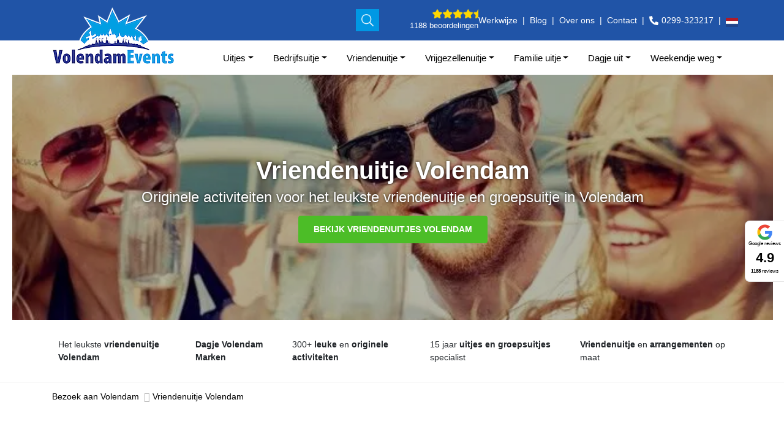

--- FILE ---
content_type: text/html; charset=utf-8
request_url: https://volendamevents.com/vriendenuitje-volendam/
body_size: 53827
content:
<!doctype html><html lang="nl"><head><script>if(navigator.userAgent.match(/MSIE|Internet Explorer/i)||navigator.userAgent.match(/Trident\/7\..*?rv:11/i)){let e=document.location.href;if(!e.match(/[?&]nonitro/)){if(e.indexOf("?")==-1){if(e.indexOf("#")==-1){document.location.href=e+"?nonitro=1"}else{document.location.href=e.replace("#","?nonitro=1#")}}else{if(e.indexOf("#")==-1){document.location.href=e+"&nonitro=1"}else{document.location.href=e.replace("#","&nonitro=1#")}}}}</script><link rel="preconnect" href="https://cdn-ckndb.nitrocdn.com" /><meta charset="UTF-8" /><meta http-equiv="X-UA-Compatible" content="IE=edge" /><meta name="viewport" content="width=device-width, initial-scale=1, maximum-scale=1, user-scalable=0" /><title>Vriendenuitje Volendam | 300+ leuke uitjes en vriendenuitjes | Volendam Events</title><meta name="keywords" content="" /><meta name="description" content="Vriendenuitje Volendam? 300+ leuke activiteiten en arrangementen voor een origineel, actief of gek dagje uit met vrienden. Ook vriendenuitjes met overnachting." /><meta name="image" content="" /><meta name="robots" content="index, follow, archive" /><meta name="author" content="Studioweb.nl" /><meta property="og:site_name" content="Volendam Events" /><meta property="og:title" content="Vriendenuitje Volendam" /><meta property="og:url" content="https://volendamevents.com/vriendenuitje-volendam/" /><meta property="og:description" content="Vriendenuitje Volendam? 300+ leuke activiteiten en arrangementen voor een origineel, actief of gek dagje uit met vrienden. Ook vriendenuitjes met overnachting." /><meta property="og:type" content="website" /><meta property="og:image" content="" /><meta name="twitter:card" content="summary" /><meta name="twitter:site" content="@" /><meta name="twitter:title" content="Vriendenuitje Volendam" /><meta name="twitter:url" content="https://volendamevents.com/vriendenuitje-volendam/" /><meta name="twitter:description" content="Vriendenuitje Volendam? 300+ leuke activiteiten en arrangementen voor een origineel, actief of gek dagje uit met vrienden. Ook vriendenuitjes met overnachting." /><meta name="twitter:image" content="" /><meta name="google-site-verification" content="L_NMu8YTB-fk35fGq9OTKAjoMzTMmV4v4bwiTYC28jI" /><meta name="generator" content="NitroPack" /><script>var NPSH,NitroScrollHelper;NPSH=NitroScrollHelper=function(){let e=null;const o=window.sessionStorage.getItem("nitroScrollPos");function t(){let e=JSON.parse(window.sessionStorage.getItem("nitroScrollPos"))||{};if(typeof e!=="object"){e={}}e[document.URL]=window.scrollY;window.sessionStorage.setItem("nitroScrollPos",JSON.stringify(e))}window.addEventListener("scroll",function(){if(e!==null){clearTimeout(e)}e=setTimeout(t,200)},{passive:true});let r={};r.getScrollPos=()=>{if(!o){return 0}const e=JSON.parse(o);return e[document.URL]||0};r.isScrolled=()=>{return r.getScrollPos()>document.documentElement.clientHeight*.5};return r}();</script><script>(function(){var a=false;var e=document.documentElement.classList;var i=navigator.userAgent.toLowerCase();var n=["android","iphone","ipad"];var r=n.length;var o;var d=null;for(var t=0;t<r;t++){o=n[t];if(i.indexOf(o)>-1)d=o;if(e.contains(o)){a=true;e.remove(o)}}if(a&&d){e.add(d);if(d=="iphone"||d=="ipad"){e.add("ios")}}})();</script><script type="text/worker" id="nitro-web-worker">var preloadRequests=0;var remainingCount={};var baseURI="";self.onmessage=function(e){switch(e.data.cmd){case"RESOURCE_PRELOAD":var o=e.data.requestId;remainingCount[o]=0;e.data.resources.forEach(function(e){preload(e,function(o){return function(){console.log(o+" DONE: "+e);if(--remainingCount[o]==0){self.postMessage({cmd:"RESOURCE_PRELOAD",requestId:o})}}}(o));remainingCount[o]++});break;case"SET_BASEURI":baseURI=e.data.uri;break}};async function preload(e,o){if(typeof URL!=="undefined"&&baseURI){try{var a=new URL(e,baseURI);e=a.href}catch(e){console.log("Worker error: "+e.message)}}console.log("Preloading "+e);try{var n=new Request(e,{mode:"no-cors",redirect:"follow"});await fetch(n);o()}catch(a){console.log(a);var r=new XMLHttpRequest;r.responseType="blob";r.onload=o;r.onerror=o;r.open("GET",e,true);r.send()}}</script><script id="nprl">(()=>{if(window.NPRL!=undefined)return;(function(e){var t=e.prototype;t.after||(t.after=function(){var e,t=arguments,n=t.length,r=0,i=this,o=i.parentNode,a=Node,c=String,u=document;if(o!==null){while(r<n){(e=t[r])instanceof a?(i=i.nextSibling)!==null?o.insertBefore(e,i):o.appendChild(e):o.appendChild(u.createTextNode(c(e)));++r}}})})(Element);var e,t;e=t=function(){var t=false;var r=window.URL||window.webkitURL;var i=true;var o=true;var a=2;var c=null;var u=null;var d=true;var s=window.nitroGtmExcludes!=undefined;var l=s?JSON.parse(atob(window.nitroGtmExcludes)).map(e=>new RegExp(e)):[];var f;var m;var v=null;var p=null;var g=null;var h={touch:["touchmove","touchend"],default:["mousemove","click","keydown","wheel"]};var E=true;var y=[];var w=false;var b=[];var S=0;var N=0;var L=false;var T=0;var R=null;var O=false;var A=false;var C=false;var P=[];var I=[];var M=[];var k=[];var x=false;var _={};var j=new Map;var B="noModule"in HTMLScriptElement.prototype;var q=requestAnimationFrame||mozRequestAnimationFrame||webkitRequestAnimationFrame||msRequestAnimationFrame;const D="gtm.js?id=";function H(e,t){if(!_[e]){_[e]=[]}_[e].push(t)}function U(e,t){if(_[e]){var n=0,r=_[e];for(var n=0;n<r.length;n++){r[n].call(this,t)}}}function Y(){(function(e,t){var r=null;var i=function(e){r(e)};var o=null;var a={};var c=null;var u=null;var d=0;e.addEventListener(t,function(r){if(["load","DOMContentLoaded"].indexOf(t)!=-1){if(u){Q(function(){e.triggerNitroEvent(t)})}c=true}else if(t=="readystatechange"){d++;n.ogReadyState=d==1?"interactive":"complete";if(u&&u>=d){n.documentReadyState=n.ogReadyState;Q(function(){e.triggerNitroEvent(t)})}}});e.addEventListener(t+"Nitro",function(e){if(["load","DOMContentLoaded"].indexOf(t)!=-1){if(!c){e.preventDefault();e.stopImmediatePropagation()}else{}u=true}else if(t=="readystatechange"){u=n.documentReadyState=="interactive"?1:2;if(d<u){e.preventDefault();e.stopImmediatePropagation()}}});switch(t){case"load":o="onload";break;case"readystatechange":o="onreadystatechange";break;case"pageshow":o="onpageshow";break;default:o=null;break}if(o){Object.defineProperty(e,o,{get:function(){return r},set:function(n){if(typeof n!=="function"){r=null;e.removeEventListener(t+"Nitro",i)}else{if(!r){e.addEventListener(t+"Nitro",i)}r=n}}})}Object.defineProperty(e,"addEventListener"+t,{value:function(r){if(r!=t||!n.startedScriptLoading||document.currentScript&&document.currentScript.hasAttribute("nitro-exclude")){}else{arguments[0]+="Nitro"}e.ogAddEventListener.apply(e,arguments);a[arguments[1]]=arguments[0]}});Object.defineProperty(e,"removeEventListener"+t,{value:function(t){var n=a[arguments[1]];arguments[0]=n;e.ogRemoveEventListener.apply(e,arguments)}});Object.defineProperty(e,"triggerNitroEvent"+t,{value:function(t,n){n=n||e;var r=new Event(t+"Nitro",{bubbles:true});r.isNitroPack=true;Object.defineProperty(r,"type",{get:function(){return t},set:function(){}});Object.defineProperty(r,"target",{get:function(){return n},set:function(){}});e.dispatchEvent(r)}});if(typeof e.triggerNitroEvent==="undefined"){(function(){var t=e.addEventListener;var n=e.removeEventListener;Object.defineProperty(e,"ogAddEventListener",{value:t});Object.defineProperty(e,"ogRemoveEventListener",{value:n});Object.defineProperty(e,"addEventListener",{value:function(n){var r="addEventListener"+n;if(typeof e[r]!=="undefined"){e[r].apply(e,arguments)}else{t.apply(e,arguments)}},writable:true});Object.defineProperty(e,"removeEventListener",{value:function(t){var r="removeEventListener"+t;if(typeof e[r]!=="undefined"){e[r].apply(e,arguments)}else{n.apply(e,arguments)}}});Object.defineProperty(e,"triggerNitroEvent",{value:function(t,n){var r="triggerNitroEvent"+t;if(typeof e[r]!=="undefined"){e[r].apply(e,arguments)}}})})()}}).apply(null,arguments)}Y(window,"load");Y(window,"pageshow");Y(window,"DOMContentLoaded");Y(document,"DOMContentLoaded");Y(document,"readystatechange");try{var F=new Worker(r.createObjectURL(new Blob([document.getElementById("nitro-web-worker").textContent],{type:"text/javascript"})))}catch(e){var F=new Worker("data:text/javascript;base64,"+btoa(document.getElementById("nitro-web-worker").textContent))}F.onmessage=function(e){if(e.data.cmd=="RESOURCE_PRELOAD"){U(e.data.requestId,e)}};if(typeof document.baseURI!=="undefined"){F.postMessage({cmd:"SET_BASEURI",uri:document.baseURI})}var G=function(e){if(--S==0){Q(K)}};var W=function(e){e.target.removeEventListener("load",W);e.target.removeEventListener("error",W);e.target.removeEventListener("nitroTimeout",W);if(e.type!="nitroTimeout"){clearTimeout(e.target.nitroTimeout)}if(--N==0&&S==0){Q(J)}};var X=function(e){var t=e.textContent;try{var n=r.createObjectURL(new Blob([t.replace(/^(?:<!--)?(.*?)(?:-->)?$/gm,"$1")],{type:"text/javascript"}))}catch(e){var n="data:text/javascript;base64,"+btoa(t.replace(/^(?:<!--)?(.*?)(?:-->)?$/gm,"$1"))}return n};var K=function(){n.documentReadyState="interactive";document.triggerNitroEvent("readystatechange");document.triggerNitroEvent("DOMContentLoaded");if(window.pageYOffset||window.pageXOffset){window.dispatchEvent(new Event("scroll"))}A=true;Q(function(){if(N==0){Q(J)}Q($)})};var J=function(){if(!A||O)return;O=true;R.disconnect();en();n.documentReadyState="complete";document.triggerNitroEvent("readystatechange");window.triggerNitroEvent("load",document);window.triggerNitroEvent("pageshow",document);if(window.pageYOffset||window.pageXOffset||location.hash){let e=typeof history.scrollRestoration!=="undefined"&&history.scrollRestoration=="auto";if(e&&typeof NPSH!=="undefined"&&NPSH.getScrollPos()>0&&window.pageYOffset>document.documentElement.clientHeight*.5){window.scrollTo(0,NPSH.getScrollPos())}else if(location.hash){try{let e=document.querySelector(location.hash);if(e){e.scrollIntoView()}}catch(e){}}}var e=null;if(a==1){e=eo}else{e=eu}Q(e)};var Q=function(e){setTimeout(e,0)};var V=function(e){if(e.type=="touchend"||e.type=="click"){g=e}};var $=function(){if(d&&g){setTimeout(function(e){return function(){var t=function(e,t,n){var r=new Event(e,{bubbles:true,cancelable:true});if(e=="click"){r.clientX=t;r.clientY=n}else{r.touches=[{clientX:t,clientY:n}]}return r};var n;if(e.type=="touchend"){var r=e.changedTouches[0];n=document.elementFromPoint(r.clientX,r.clientY);n.dispatchEvent(t("touchstart"),r.clientX,r.clientY);n.dispatchEvent(t("touchend"),r.clientX,r.clientY);n.dispatchEvent(t("click"),r.clientX,r.clientY)}else if(e.type=="click"){n=document.elementFromPoint(e.clientX,e.clientY);n.dispatchEvent(t("click"),e.clientX,e.clientY)}}}(g),150);g=null}};var z=function(e){if(e.tagName=="SCRIPT"&&!e.hasAttribute("data-nitro-for-id")&&!e.hasAttribute("nitro-document-write")||e.tagName=="IMG"&&(e.hasAttribute("src")||e.hasAttribute("srcset"))||e.tagName=="IFRAME"&&e.hasAttribute("src")||e.tagName=="LINK"&&e.hasAttribute("href")&&e.hasAttribute("rel")&&e.getAttribute("rel")=="stylesheet"){if(e.tagName==="IFRAME"&&e.src.indexOf("about:blank")>-1){return}var t="";switch(e.tagName){case"LINK":t=e.href;break;case"IMG":if(k.indexOf(e)>-1)return;t=e.srcset||e.src;break;default:t=e.src;break}var n=e.getAttribute("type");if(!t&&e.tagName!=="SCRIPT")return;if((e.tagName=="IMG"||e.tagName=="LINK")&&(t.indexOf("data:")===0||t.indexOf("blob:")===0))return;if(e.tagName=="SCRIPT"&&n&&n!=="text/javascript"&&n!=="application/javascript"){if(n!=="module"||!B)return}if(e.tagName==="SCRIPT"){if(k.indexOf(e)>-1)return;if(e.noModule&&B){return}let t=null;if(document.currentScript){if(document.currentScript.src&&document.currentScript.src.indexOf(D)>-1){t=document.currentScript}if(document.currentScript.hasAttribute("data-nitro-gtm-id")){e.setAttribute("data-nitro-gtm-id",document.currentScript.getAttribute("data-nitro-gtm-id"))}}else if(window.nitroCurrentScript){if(window.nitroCurrentScript.src&&window.nitroCurrentScript.src.indexOf(D)>-1){t=window.nitroCurrentScript}}if(t&&s){let n=false;for(const t of l){n=e.src?t.test(e.src):t.test(e.textContent);if(n){break}}if(!n){e.type="text/googletagmanagerscript";let n=t.hasAttribute("data-nitro-gtm-id")?t.getAttribute("data-nitro-gtm-id"):t.id;if(!j.has(n)){j.set(n,[])}let r=j.get(n);r.push(e);return}}if(!e.src){if(e.textContent.length>0){e.textContent+="\n;if(document.currentScript.nitroTimeout) {clearTimeout(document.currentScript.nitroTimeout);}; setTimeout(function() { this.dispatchEvent(new Event('load')); }.bind(document.currentScript), 0);"}else{return}}else{}k.push(e)}if(!e.hasOwnProperty("nitroTimeout")){N++;e.addEventListener("load",W,true);e.addEventListener("error",W,true);e.addEventListener("nitroTimeout",W,true);e.nitroTimeout=setTimeout(function(){console.log("Resource timed out",e);e.dispatchEvent(new Event("nitroTimeout"))},5e3)}}};var Z=function(e){if(e.hasOwnProperty("nitroTimeout")&&e.nitroTimeout){clearTimeout(e.nitroTimeout);e.nitroTimeout=null;e.dispatchEvent(new Event("nitroTimeout"))}};document.documentElement.addEventListener("load",function(e){if(e.target.tagName=="SCRIPT"||e.target.tagName=="IMG"){k.push(e.target)}},true);document.documentElement.addEventListener("error",function(e){if(e.target.tagName=="SCRIPT"||e.target.tagName=="IMG"){k.push(e.target)}},true);var ee=["appendChild","replaceChild","insertBefore","prepend","append","before","after","replaceWith","insertAdjacentElement"];var et=function(){if(s){window._nitro_setTimeout=window.setTimeout;window.setTimeout=function(e,t,...n){let r=document.currentScript||window.nitroCurrentScript;if(!r||r.src&&r.src.indexOf(D)==-1){return window._nitro_setTimeout.call(window,e,t,...n)}return window._nitro_setTimeout.call(window,function(e,t){return function(...n){window.nitroCurrentScript=e;t(...n)}}(r,e),t,...n)}}ee.forEach(function(e){HTMLElement.prototype["og"+e]=HTMLElement.prototype[e];HTMLElement.prototype[e]=function(...t){if(this.parentNode||this===document.documentElement){switch(e){case"replaceChild":case"insertBefore":t.pop();break;case"insertAdjacentElement":t.shift();break}t.forEach(function(e){if(!e)return;if(e.tagName=="SCRIPT"){z(e)}else{if(e.children&&e.children.length>0){e.querySelectorAll("script").forEach(z)}}})}return this["og"+e].apply(this,arguments)}})};var en=function(){if(s&&typeof window._nitro_setTimeout==="function"){window.setTimeout=window._nitro_setTimeout}ee.forEach(function(e){HTMLElement.prototype[e]=HTMLElement.prototype["og"+e]})};var er=async function(){if(o){ef(f);ef(V);if(v){clearTimeout(v);v=null}}if(T===1){L=true;return}else if(T===0){T=-1}n.startedScriptLoading=true;Object.defineProperty(document,"readyState",{get:function(){return n.documentReadyState},set:function(){}});var e=document.documentElement;var t={attributes:true,attributeFilter:["src"],childList:true,subtree:true};R=new MutationObserver(function(e,t){e.forEach(function(e){if(e.type=="childList"&&e.addedNodes.length>0){e.addedNodes.forEach(function(e){if(!document.documentElement.contains(e)){return}if(e.tagName=="IMG"||e.tagName=="IFRAME"||e.tagName=="LINK"){z(e)}})}if(e.type=="childList"&&e.removedNodes.length>0){e.removedNodes.forEach(function(e){if(e.tagName=="IFRAME"||e.tagName=="LINK"){Z(e)}})}if(e.type=="attributes"){var t=e.target;if(!document.documentElement.contains(t)){return}if(t.tagName=="IFRAME"||t.tagName=="LINK"||t.tagName=="IMG"||t.tagName=="SCRIPT"){z(t)}}})});R.observe(e,t);if(!s){et()}await Promise.all(P);var r=b.shift();var i=null;var a=false;while(r){var c;var u=JSON.parse(atob(r.meta));var d=u.delay;if(r.type=="inline"){var l=document.getElementById(r.id);if(l){l.remove()}else{r=b.shift();continue}c=X(l);if(c===false){r=b.shift();continue}}else{c=r.src}if(!a&&r.type!="inline"&&(typeof u.attributes.async!="undefined"||typeof u.attributes.defer!="undefined")){if(i===null){i=r}else if(i===r){a=true}if(!a){b.push(r);r=b.shift();continue}}var m=document.createElement("script");m.src=c;m.setAttribute("data-nitro-for-id",r.id);for(var p in u.attributes){try{if(u.attributes[p]===false){m.setAttribute(p,"")}else{m.setAttribute(p,u.attributes[p])}}catch(e){console.log("Error while setting script attribute",m,e)}}m.async=false;if(u.canonicalLink!=""&&Object.getOwnPropertyDescriptor(m,"src")?.configurable!==false){(e=>{Object.defineProperty(m,"src",{get:function(){return e.canonicalLink},set:function(){}})})(u)}if(d){setTimeout((function(e,t){var n=document.querySelector("[data-nitro-marker-id='"+t+"']");if(n){n.after(e)}else{document.head.appendChild(e)}}).bind(null,m,r.id),d)}else{m.addEventListener("load",G);m.addEventListener("error",G);if(!m.noModule||!B){S++}var g=document.querySelector("[data-nitro-marker-id='"+r.id+"']");if(g){Q(function(e,t){return function(){e.after(t)}}(g,m))}else{Q(function(e){return function(){document.head.appendChild(e)}}(m))}}r=b.shift()}};var ei=function(){var e=document.getElementById("nitro-deferred-styles");var t=document.createElement("div");t.innerHTML=e.textContent;return t};var eo=async function(e){isPreload=e&&e.type=="NitroPreload";if(!isPreload){T=-1;E=false;if(o){ef(f);ef(V);if(v){clearTimeout(v);v=null}}}if(w===false){var t=ei();let e=t.querySelectorAll('style,link[rel="stylesheet"]');w=e.length;if(w){let e=document.getElementById("nitro-deferred-styles-marker");e.replaceWith.apply(e,t.childNodes)}else if(isPreload){Q(ed)}else{es()}}else if(w===0&&!isPreload){es()}};var ea=function(){var e=ei();var t=e.childNodes;var n;var r=[];for(var i=0;i<t.length;i++){n=t[i];if(n.href){r.push(n.href)}}var o="css-preload";H(o,function(e){eo(new Event("NitroPreload"))});if(r.length){F.postMessage({cmd:"RESOURCE_PRELOAD",resources:r,requestId:o})}else{Q(function(){U(o)})}};var ec=function(){if(T===-1)return;T=1;var e=[];var t,n;for(var r=0;r<b.length;r++){t=b[r];if(t.type!="inline"){if(t.src){n=JSON.parse(atob(t.meta));if(n.delay)continue;if(n.attributes.type&&n.attributes.type=="module"&&!B)continue;e.push(t.src)}}}if(e.length){var i="js-preload";H(i,function(e){T=2;if(L){Q(er)}});F.postMessage({cmd:"RESOURCE_PRELOAD",resources:e,requestId:i})}};var eu=function(){while(I.length){style=I.shift();if(style.hasAttribute("nitropack-onload")){style.setAttribute("onload",style.getAttribute("nitropack-onload"));Q(function(e){return function(){e.dispatchEvent(new Event("load"))}}(style))}}while(M.length){style=M.shift();if(style.hasAttribute("nitropack-onerror")){style.setAttribute("onerror",style.getAttribute("nitropack-onerror"));Q(function(e){return function(){e.dispatchEvent(new Event("error"))}}(style))}}};var ed=function(){if(!x){if(i){Q(function(){var e=document.getElementById("nitro-critical-css");if(e){e.remove()}})}x=true;onStylesLoadEvent=new Event("NitroStylesLoaded");onStylesLoadEvent.isNitroPack=true;window.dispatchEvent(onStylesLoadEvent)}};var es=function(){if(a==2){Q(er)}else{eu()}};var el=function(e){m.forEach(function(t){document.addEventListener(t,e,true)})};var ef=function(e){m.forEach(function(t){document.removeEventListener(t,e,true)})};if(s){et()}return{setAutoRemoveCriticalCss:function(e){i=e},registerScript:function(e,t,n){b.push({type:"remote",src:e,id:t,meta:n})},registerInlineScript:function(e,t){b.push({type:"inline",id:e,meta:t})},registerStyle:function(e,t,n){y.push({href:e,rel:t,media:n})},onLoadStyle:function(e){I.push(e);if(w!==false&&--w==0){Q(ed);if(E){E=false}else{es()}}},onErrorStyle:function(e){M.push(e);if(w!==false&&--w==0){Q(ed);if(E){E=false}else{es()}}},loadJs:function(e,t){if(!e.src){var n=X(e);if(n!==false){e.src=n;e.textContent=""}}if(t){Q(function(e,t){return function(){e.after(t)}}(t,e))}else{Q(function(e){return function(){document.head.appendChild(e)}}(e))}},loadQueuedResources:async function(){window.dispatchEvent(new Event("NitroBootStart"));if(p){clearTimeout(p);p=null}window.removeEventListener("load",e.loadQueuedResources);f=a==1?er:eo;if(!o||g){Q(f)}else{if(navigator.userAgent.indexOf(" Edge/")==-1){ea();H("css-preload",ec)}el(f);if(u){if(c){v=setTimeout(f,c)}}else{}}},fontPreload:function(e){var t="critical-fonts";H(t,function(e){document.getElementById("nitro-critical-fonts").type="text/css"});F.postMessage({cmd:"RESOURCE_PRELOAD",resources:e,requestId:t})},boot:function(){if(t)return;t=true;C=typeof NPSH!=="undefined"&&NPSH.isScrolled();let n=document.prerendering;if(location.hash||C||n){o=false}m=h.default.concat(h.touch);p=setTimeout(e.loadQueuedResources,1500);el(V);if(C){e.loadQueuedResources()}else{window.addEventListener("load",e.loadQueuedResources)}},addPrerequisite:function(e){P.push(e)},getTagManagerNodes:function(e){if(!e)return j;return j.get(e)??[]}}}();var n,r;n=r=function(){var t=document.write;return{documentWrite:function(n,r){if(n&&n.hasAttribute("nitro-exclude")){return t.call(document,r)}var i=null;if(n.documentWriteContainer){i=n.documentWriteContainer}else{i=document.createElement("span");n.documentWriteContainer=i}var o=null;if(n){if(n.hasAttribute("data-nitro-for-id")){o=document.querySelector('template[data-nitro-marker-id="'+n.getAttribute("data-nitro-for-id")+'"]')}else{o=n}}i.innerHTML+=r;i.querySelectorAll("script").forEach(function(e){e.setAttribute("nitro-document-write","")});if(!i.parentNode){if(o){o.parentNode.insertBefore(i,o)}else{document.body.appendChild(i)}}var a=document.createElement("span");a.innerHTML=r;var c=a.querySelectorAll("script");if(c.length){c.forEach(function(t){var n=t.getAttributeNames();var r=document.createElement("script");n.forEach(function(e){r.setAttribute(e,t.getAttribute(e))});r.async=false;if(!t.src&&t.textContent){r.textContent=t.textContent}e.loadJs(r,o)})}},TrustLogo:function(e,t){var n=document.getElementById(e);var r=document.createElement("img");r.src=t;n.parentNode.insertBefore(r,n)},documentReadyState:"loading",ogReadyState:document.readyState,startedScriptLoading:false,loadScriptDelayed:function(e,t){setTimeout(function(){var t=document.createElement("script");t.src=e;document.head.appendChild(t)},t)}}}();document.write=function(e){n.documentWrite(document.currentScript,e)};document.writeln=function(e){n.documentWrite(document.currentScript,e+"\n")};window.NPRL=e;window.NitroResourceLoader=t;window.NPh=n;window.NitroPackHelper=r})();</script><template id="nitro-deferred-styles-marker"></template><style type="text/css" id="nitro-critical-css">:root{--blue:#007bff;--indigo:#6610f2;--purple:#6f42c1;--pink:#e83e8c;--red:#dc3545;--orange:#fd7e14;--yellow:#ffc107;--green:#28a745;--teal:#20c997;--cyan:#17a2b8;--white:#fff;--gray:#6c757d;--gray-dark:#343a40;--primary:#007bff;--secondary:#6c757d;--success:#28a745;--info:#17a2b8;--warning:#ffc107;--danger:#dc3545;--light:#f8f9fa;--dark:#343a40;--breakpoint-xs:0;--breakpoint-sm:576px;--breakpoint-md:768px;--breakpoint-lg:992px;--breakpoint-xl:1200px;--font-family-sans-serif:-apple-system,BlinkMacSystemFont,"Segoe UI",Roboto,"Helvetica Neue",Arial,"Noto Sans",sans-serif,"Apple Color Emoji","Segoe UI Emoji","Segoe UI Symbol","Noto Color Emoji";--font-family-monospace:SFMono-Regular,Menlo,Monaco,Consolas,"Liberation Mono","Courier New",monospace}*,::after,::before{box-sizing:border-box}html{font-family:sans-serif;line-height:1.15;-webkit-text-size-adjust:100%}aside,header,nav,section{display:block}body{margin:0;font-family:-apple-system,BlinkMacSystemFont,"Segoe UI",Roboto,"Helvetica Neue",Arial,"Noto Sans",sans-serif,"Apple Color Emoji","Segoe UI Emoji","Segoe UI Symbol","Noto Color Emoji";font-size:1rem;font-weight:400;line-height:1.5;color:#212529;text-align:left;background-color:#fff}h1,h3{margin-top:0;margin-bottom:.5rem}p{margin-top:0;margin-bottom:1rem}ol,ul{margin-top:0;margin-bottom:1rem}ul ul{margin-bottom:0}strong{font-weight:bolder}small{font-size:80%}a{color:#007bff;text-decoration:none;background-color:transparent}img{vertical-align:middle;border-style:none}label{display:inline-block;margin-bottom:.5rem}button{border-radius:0}button,input,select{margin:0;font-family:inherit;font-size:inherit;line-height:inherit}button,input{overflow:visible}button,select{text-transform:none}select{word-wrap:normal}[type=button],[type=submit],button{-webkit-appearance:button}[type=button]::-moz-focus-inner,[type=submit]::-moz-focus-inner,button::-moz-focus-inner{padding:0;border-style:none}::-webkit-file-upload-button{font:inherit;-webkit-appearance:button}template{display:none}h1,h3{margin-bottom:.5rem;font-weight:500;line-height:1.2}h1{font-size:2.5rem}h3{font-size:1.75rem}.small,small{font-size:80%;font-weight:400}.img-fluid{max-width:100%;height:auto}.container{width:100%;padding-right:15px;padding-left:15px;margin-right:auto;margin-left:auto}@media (min-width:576px){.container{max-width:540px}}@media (min-width:768px){.container{max-width:720px}}@media (min-width:992px){.container{max-width:960px}}@media (min-width:1200px){.container{max-width:1140px}}.row{display:-ms-flexbox;display:flex;-ms-flex-wrap:wrap;flex-wrap:wrap;margin-right:-15px;margin-left:-15px}.col-12,.col-lg-4,.col-lg-8,.col-sm-12,.col-sm-3,.col-sm-9{position:relative;width:100%;padding-right:15px;padding-left:15px}.col-12{-ms-flex:0 0 100%;flex:0 0 100%;max-width:100%}@media (min-width:576px){.col-sm-3{-ms-flex:0 0 25%;flex:0 0 25%;max-width:25%}.col-sm-9{-ms-flex:0 0 75%;flex:0 0 75%;max-width:75%}.col-sm-12{-ms-flex:0 0 100%;flex:0 0 100%;max-width:100%}}@media (min-width:992px){.col-lg-4{-ms-flex:0 0 33.333333%;flex:0 0 33.333333%;max-width:33.333333%}.col-lg-8{-ms-flex:0 0 66.666667%;flex:0 0 66.666667%;max-width:66.666667%}}.form-control{display:block;width:100%;height:calc(1.5em + .75rem + 2px);padding:.375rem .75rem;font-size:1rem;font-weight:400;line-height:1.5;color:#495057;background-color:#fff;background-clip:padding-box;border:1px solid #ced4da;border-radius:.25rem}.form-control::-ms-expand{background-color:transparent;border:0}.form-control:-moz-focusring{color:transparent;text-shadow:0 0 0 #495057}.form-control::-webkit-input-placeholder{color:#6c757d;opacity:1}.form-control::-moz-placeholder{color:#6c757d;opacity:1}.form-control:-ms-input-placeholder{color:#6c757d;opacity:1}.form-control::-ms-input-placeholder{color:#6c757d;opacity:1}.form-group{margin-bottom:1rem}.form-check{position:relative;display:block;padding-left:1.25rem}.btn{display:inline-block;font-weight:400;color:#212529;text-align:center;vertical-align:middle;background-color:transparent;border:1px solid transparent;padding:.375rem .75rem;font-size:1rem;line-height:1.5;border-radius:.25rem}.collapse:not(.show){display:none}.dropdown{position:relative}.dropdown-toggle{white-space:nowrap}.dropdown-toggle::after{display:inline-block;margin-left:.255em;vertical-align:.255em;content:"";border-top:.3em solid;border-right:.3em solid transparent;border-bottom:0;border-left:.3em solid transparent}.dropdown-menu{position:absolute;top:100%;left:0;z-index:1000;display:none;float:left;min-width:10rem;padding:.5rem 0;margin:.125rem 0 0;font-size:1rem;color:#212529;text-align:left;list-style:none;background-color:#fff;background-clip:padding-box;border:1px solid rgba(0,0,0,.15);border-radius:.25rem}.dropdown-item{display:block;width:100%;padding:.25rem 1.5rem;clear:both;font-weight:400;color:#212529;text-align:inherit;white-space:nowrap;background-color:transparent;border:0}.input-group{position:relative;display:-ms-flexbox;display:flex;-ms-flex-wrap:wrap;flex-wrap:wrap;-ms-flex-align:stretch;align-items:stretch;width:100%}.input-group>.custom-select{position:relative;-ms-flex:1 1 auto;flex:1 1 auto;width:1%;min-width:0;margin-bottom:0}.input-group>.custom-select:not(:first-child){border-top-left-radius:0;border-bottom-left-radius:0}.input-group-prepend{display:-ms-flexbox;display:flex}.input-group-prepend{margin-right:-1px}.input-group-text{display:-ms-flexbox;display:flex;-ms-flex-align:center;align-items:center;padding:.375rem .75rem;margin-bottom:0;font-size:1rem;font-weight:400;line-height:1.5;color:#495057;text-align:center;white-space:nowrap;background-color:#e9ecef;border:1px solid #ced4da;border-radius:.25rem}.input-group>.input-group-prepend>.input-group-text{border-top-right-radius:0;border-bottom-right-radius:0}.custom-select{display:inline-block;width:100%;height:calc(1.5em + .75rem + 2px);padding:.375rem 1.75rem .375rem .75rem;font-size:1rem;font-weight:400;line-height:1.5;color:#495057;vertical-align:middle;background:#fff url("data:image/svg+xml,%3csvg xmlns=\'http://www.w3.org/2000/svg\' width=\'4\' height=\'5\' viewBox=\'0 0 4 5\'%3e%3cpath fill=\'%23343a40\' d=\'M2 0L0 2h4zm0 5L0 3h4z\'/%3e%3c/svg%3e") no-repeat right .75rem center/8px 10px;border:1px solid #ced4da;border-radius:.25rem;-webkit-appearance:none;-moz-appearance:none;appearance:none}.custom-select::-ms-expand{display:none}.custom-select:-moz-focusring{color:transparent;text-shadow:0 0 0 #495057}.nav{display:-ms-flexbox;display:flex;-ms-flex-wrap:wrap;flex-wrap:wrap;padding-left:0;margin-bottom:0;list-style:none}.nav-link{display:block;padding:.5rem 1rem}.navbar{position:relative;display:-ms-flexbox;display:flex;-ms-flex-wrap:wrap;flex-wrap:wrap;-ms-flex-align:center;align-items:center;-ms-flex-pack:justify;justify-content:space-between;padding:.5rem 1rem}.navbar .container{display:-ms-flexbox;display:flex;-ms-flex-wrap:wrap;flex-wrap:wrap;-ms-flex-align:center;align-items:center;-ms-flex-pack:justify;justify-content:space-between}.navbar-brand{display:inline-block;padding-top:.3125rem;padding-bottom:.3125rem;margin-right:1rem;font-size:1.25rem;line-height:inherit;white-space:nowrap}.navbar-nav{display:-ms-flexbox;display:flex;-ms-flex-direction:column;flex-direction:column;padding-left:0;margin-bottom:0;list-style:none}.navbar-nav .nav-link{padding-right:0;padding-left:0}.navbar-nav .dropdown-menu{position:static;float:none}.navbar-collapse{-ms-flex-preferred-size:100%;flex-basis:100%;-ms-flex-positive:1;flex-grow:1;-ms-flex-align:center;align-items:center}.navbar-toggler{padding:.25rem .75rem;font-size:1.25rem;line-height:1;background-color:transparent;border:1px solid transparent;border-radius:.25rem}.navbar-toggler-icon{display:inline-block;width:1.5em;height:1.5em;vertical-align:middle;content:"";background:no-repeat center center;background-size:100% 100%}@media (max-width:991.98px){.navbar-expand-lg>.container{padding-right:0;padding-left:0}}@media (min-width:992px){.navbar-expand-lg{-ms-flex-flow:row nowrap;flex-flow:row nowrap;-ms-flex-pack:start;justify-content:flex-start}.navbar-expand-lg .navbar-nav{-ms-flex-direction:row;flex-direction:row}.navbar-expand-lg .navbar-nav .dropdown-menu{position:absolute}.navbar-expand-lg .navbar-nav .nav-link{padding-right:.5rem;padding-left:.5rem}.navbar-expand-lg>.container{-ms-flex-wrap:nowrap;flex-wrap:nowrap}.navbar-expand-lg .navbar-collapse{display:-ms-flexbox !important;display:flex !important;-ms-flex-preferred-size:auto;flex-basis:auto}.navbar-expand-lg .navbar-toggler{display:none}}.breadcrumb{display:-ms-flexbox;display:flex;-ms-flex-wrap:wrap;flex-wrap:wrap;padding:.75rem 1rem;margin-bottom:1rem;list-style:none;background-color:#e9ecef;border-radius:.25rem}.d-none{display:none !important}.d-block{display:block !important}.d-flex{display:-ms-flexbox !important;display:flex !important}@media (min-width:576px){.d-sm-none{display:none !important}.d-sm-block{display:block !important}}@media (min-width:768px){.d-md-none{display:none !important}.d-md-block{display:block !important}}@media (min-width:992px){.d-lg-none{display:none !important}.d-lg-block{display:block !important}}@media (min-width:1200px){.d-xl-none{display:none !important}.d-xl-block{display:block !important}}.justify-content-between{-ms-flex-pack:justify !important;justify-content:space-between !important}.mb-3{margin-bottom:1rem !important}*{margin:0}html,body{min-height:100%}body{padding-top:122px;background-color:#fff;-webkit-font-smoothing:antialiased;text-rendering:optimizeLegibility;font-family:"Open Sans",sans-serif}@media (min-width:1350px){body .container{max-width:1350px}}@media (max-width:1199px){body{padding-top:107px}}@media (max-width:991px){body{padding-top:100px}}@media (max-width:575px){body{padding-top:90px}}p{font-size:15px;line-height:28px;font-weight:400;color:#000}p a{text-decoration:none}a{text-decoration:none}.img-responsive{display:block;max-width:100%}.img-fluid{display:block}section{padding:50px 0}@media (max-width:575px){section{padding:25px 0}}section ul li{font-size:15px;line-height:28px;font-weight:400;color:#000}h1,h3{display:block;margin-top:0}h1{margin-bottom:15px;font-size:28px;line-height:38px;font-weight:600;color:#0098e4}@media (max-width:575px){h1{font-size:24px;line-height:34px}}h3{font-size:16px;line-height:26px;color:#0098e4;font-weight:bolder;margin-bottom:5px}.dot{display:inline-block;color:#0098e4;font-size:26px}@media (max-width:575px){.flex-xs-reverse{display:flex;flex-direction:column-reverse}}.btn{display:inline-block;padding:0 25px;line-height:35px;border:0}.btn.btn-green{background-color:#55d22b;color:#fff}.btn.btn-light-blue{background-color:#0098e4;color:#fff}.faq-item .toggle-body{display:none;padding:15px 20px 10px;margin-top:5px;background-color:#fff}#main-image{position:relative;display:flex;padding:0 18px 0 20px;height:400px;margin:0 auto;max-width:1750px}@media (max-width:1199px){#main-image{height:350px}}@media (max-width:991px){#main-image{height:325px}}@media (max-width:575px){#main-image{height:235px;padding:0 15px}}#main-image .overlay{position:absolute;top:0;left:0;width:100%;height:100%;background:rgba(0,0,0,.3)}#main-image .scroll-down{padding:5px 25px;text-transform:uppercase;font-size:14px;font-weight:bold;background-color:#4cbd27}#main-image .main-image{position:relative;height:100%;width:65%;margin-right:20px}@media (max-width:575px){#main-image .main-image{width:100%;margin-right:0}}#main-image .main-image.full-width{width:100%;margin-right:0}#main-image .main-image .main-image-content{position:relative;display:flex;align-items:center;justify-content:center;height:100%;color:#fff}@media (max-width:575px){#main-image .main-image .main-image-content{padding:0 20px}}#main-image .main-image .main-image-content .inner{width:100%;text-align:center}#main-image .main-image .main-image-content .inner .title{font-weight:bold;font-size:40px;text-shadow:0 0 4px rgba(0,0,0,.75)}@media (max-width:1199px){#main-image .main-image .main-image-content .inner .title{font-size:35px}}@media (max-width:575px){#main-image .main-image .main-image-content .inner .title{font-size:23px;line-height:30px}}#main-image .main-image .main-image-content .inner .text{width:100%}#main-image .main-image .main-image-content .inner .text p{color:#fff;font-size:24px;text-shadow:0 0 4px rgba(0,0,0,.75)}@media (max-width:991px){#main-image .main-image .main-image-content .inner .text p{font-size:22px}}@media (max-width:575px){#main-image .main-image .main-image-content .inner .text p{font-size:19px}}#header-usps{padding:30px 0;border-bottom:1px solid #f7f7f7}#header-usps .usp-wrapper{display:flex;align-items:center;justify-content:space-between}@media (max-width:575px){#header-usps .usp-wrapper{flex-direction:column}}#header-usps .usp{display:flex;align-items:center;justify-content:center;font-size:14px}@media (max-width:575px){#header-usps .usp{margin-bottom:8px}#header-usps .usp:last-child{margin-bottom:0}}#header-usps .usp i{display:block;margin-right:10px;color:#09bf00;font-size:20px}#header{position:fixed;top:0;left:0;width:100%;background-color:#fff;z-index:1000}#header .top-navigation{padding:15px 0;background:#2054a7}#header .top-navigation .top-menu{position:relative;display:flex;align-items:center;justify-content:flex-end;gap:25px;width:100%}@media (max-width:991px){#header .top-navigation .top-menu{justify-content:flex-end;padding-right:65px}}#header .top-navigation .top-menu .search-wrapper{position:relative;display:flex !important;align-items:center;padding:0;background-color:transparent}#header .top-navigation .top-menu .search-wrapper.small{display:none !important}@media (max-width:1350px){#header .top-navigation .top-menu .search-wrapper.full{display:none !important}#header .top-navigation .top-menu .search-wrapper.small{display:flex !important}}@media (max-width:575px){#header .top-navigation .top-menu .search-wrapper{display:none}}#header .top-navigation .top-menu .search-wrapper input{display:inline-block;width:auto;min-width:225px;border:1px solid transparent;border-right:0;border-radius:0;box-shadow:none}#header .top-navigation .top-menu .search-wrapper ::-webkit-input-placeholder{font-size:14px}#header .top-navigation .top-menu .search-wrapper :-ms-input-placeholder{font-size:14px}#header .top-navigation .top-menu .search-wrapper .js-search-btn{display:inline-flex;align-items:center;justify-content:center;height:36px;width:38px;padding:0 10px;color:#fff;font-size:18px;background-color:#0098e4}#header .top-navigation .top-menu .search-wrapper .js-search-btn img{display:block;max-width:20px}#header .top-navigation .top-menu .phone-sm{display:none}@media (min-width:576px) and (max-width:991px){#header .top-navigation .top-menu .phone-sm{display:block;margin-left:25px;margin-right:25px}#header .top-navigation .top-menu .phone-sm a{color:#fff}#header .top-navigation .top-menu .phone-sm a i{margin-right:5px}}#header .top-navigation .top-menu .reviews{display:block;margin-left:50px;line-height:18px;text-align:right;height:36px}@media (max-width:1199px){#header .top-navigation .top-menu .reviews{margin-left:20px;margin-right:50px}}#header .top-navigation .top-menu .reviews .stars{height:18px}#header .top-navigation .top-menu .reviews .stars img{float:right;max-height:15px}#header .top-navigation .top-menu .reviews .total{font-size:13px;color:#fff}#header .top-navigation .top-menu .nav-pills{right:0;display:flex;align-items:flex-end}@media (max-width:991px){#header .top-navigation .top-menu .nav-pills{display:none}}#header .top-navigation .top-menu .nav-pills a{display:block;color:#fff;font-size:14px}#header .top-navigation .top-menu .nav-pills a:after{display:inline-block;padding:0 8px;content:"|"}#header .top-navigation .top-menu .nav-pills a:last-child:after{display:none}#header .top-navigation .top-menu .nav-pills a.phone-item{display:inline-flex;align-items:center}#header .top-navigation .top-menu .nav-pills a.phone-item img{max-width:15px;margin-right:5px}#header .top-navigation .top-menu .nav-pills .language-block{display:block;position:relative}#header .top-navigation .top-menu .nav-pills .language-block .language-switch{display:flex;align-items:center}#header .top-navigation .top-menu .nav-pills .language-block .language-switch img{width:20px;height:15px}#header .top-navigation .top-menu .nav-pills .language-block .language-switch i{margin-left:5px;color:#fff;font-size:14px;font-weight:400}#header .top-navigation .top-menu .nav-pills .language-block .language-switch:after{display:none}#header .top-navigation .top-menu .nav-pills .language-block .language-menu{position:absolute;bottom:-65px;left:0;background-color:#fff;margin:0;padding:0;z-index:9999;border:1px solid #ccc;border-bottom:0;border-radius:.25rem;display:none}#header .top-navigation .top-menu .nav-pills .language-block .language-menu li{list-style:none}#header .top-navigation .top-menu .nav-pills .language-block .language-menu .language{display:flex;align-items:center;padding:5px 12px;color:#000;border-bottom:1px solid #ccc}#header .top-navigation .top-menu .nav-pills .language-block .language-menu .language img{max-width:20px;height:15px;margin-right:8px}#header .navbar{position:fixed;top:68px;right:0;left:0;width:100%;margin:0;padding:0;min-height:inherit;z-index:1030;background-color:#fff;border:0}@media (max-width:991px){#header .navbar{min-height:30px}}@media (max-width:575px){#header .navbar{top:0;min-height:90px;box-shadow:0 0 10px rgba(0,0,0,.1);background-color:#2054a7;border-bottom:30px solid #fff}}#header .navbar .navbar-header{position:relative;display:flex}@media (max-width:991px){#header .navbar .navbar-header{width:100%;justify-content:center;align-items:center;flex-direction:column}}#header .navbar .navbar-header .navbar-brand{position:absolute;bottom:-15px;left:0;display:inline-block;height:auto;float:none}@media (max-width:1199px){#header .navbar .navbar-header .navbar-brand{bottom:-12px;left:-5px}}@media (max-width:991px){#header .navbar .navbar-header .navbar-brand{position:fixed;bottom:inherit;top:7px;left:20px}}@media (max-width:575px){#header .navbar .navbar-header .navbar-brand{top:13px;left:inherit;margin:0;padding:0}}#header .navbar .navbar-header .navbar-brand img{max-width:200px}@media (max-width:1199px){#header .navbar .navbar-header .navbar-brand img{max-width:165px}}@media (max-width:991px){#header .navbar .navbar-header .navbar-brand img{max-width:170px}}@media (max-width:575px){#header .navbar .navbar-header .navbar-brand img{max-width:150px}}#header .navbar .navbar-header .navbar-toggler{position:absolute;right:0}@media (min-width:576px) and (max-width:991px){#header .navbar .navbar-header .navbar-toggler{position:fixed;top:20px}}#header .navbar .navbar-header .navbar-toggler .navbar-toggler-icon{display:block;width:28px;height:3px;background-color:#fff;margin-top:5px}#header .navbar .navbar-header .navbar-toggler .navbar-toggler-icon:nth-of-type(1){-webkit-transform:rotate(45deg);-ms-transform:rotate(45deg);transform:rotate(45deg);-webkit-transform-origin:10% -10%;-ms-transform-origin:10% -10%;transform-origin:10% -10%}#header .navbar .navbar-header .navbar-toggler .navbar-toggler-icon:nth-of-type(2){opacity:0;filter:alpha(opacity=0)}#header .navbar .navbar-header .navbar-toggler .navbar-toggler-icon:nth-of-type(3){-webkit-transform:rotate(-45deg);-ms-transform:rotate(-45deg);transform:rotate(-45deg);-webkit-transform-origin:0 100%;-ms-transform-origin:0 100%;transform-origin:0 100%}#header .navbar .navbar-header .navbar-toggler.collapsed .navbar-toggler-icon:nth-of-type(1){margin-top:0;-webkit-transform:rotate(0);-ms-transform:rotate(0);transform:rotate(0)}#header .navbar .navbar-header .navbar-toggler.collapsed .navbar-toggler-icon:nth-of-type(2){opacity:1;filter:alpha(opacity=100)}#header .navbar .navbar-header .navbar-toggler.collapsed .navbar-toggler-icon:nth-of-type(3){-webkit-transform:rotate(0);-ms-transform:rotate(0);transform:rotate(0)}#header .navbar .navbar-header .return-to-main{position:absolute;right:0;display:none}@media (min-width:576px) and (max-width:991px){#header .navbar .navbar-header .return-to-main{position:fixed;top:8px;right:4px}}#header .navbar .navbar-header .return-to-main a{display:block;color:#fff;padding:8px 15px;font-size:25px}#header .navbar .navbar-header .search-btn{position:absolute;left:0;flex:auto;text-align:right;color:#fff;border:0;padding:5px 15px;font-size:20px}@media (min-width:576px) and (max-width:991px){#header .navbar .navbar-header .search-btn{position:fixed;left:inherit;top:15px;right:65px}}#header .navbar .navbar-header .search-btn img{max-width:20px}#header .navbar .navbar-header .whatsapp-btn{position:absolute;left:50px;align-items:center;justify-content:center;flex:auto;width:35px;height:35px;color:#fff;border:0;font-size:20px;background-color:#22d119;border-radius:100%}@media (max-width:575px){#header .navbar .navbar-header .whatsapp-btn{display:flex !important}}#header .navbar .navbar-header .whatsapp-btn img{max-width:18px}#header .navbar .navbar-header .phone-btn{position:absolute;right:60px;align-items:center;justify-content:center;flex:auto;width:35px;height:35px;color:#fff;border:0;font-size:20px}@media (max-width:575px){#header .navbar .navbar-header .phone-btn{display:flex !important}}#header .navbar .navbar-header .phone-btn img{max-width:25px}#header .navbar .navbar-collapse{justify-content:flex-end}@media (max-width:575px){#header .navbar .navbar-collapse{position:fixed;top:90px;left:0;width:100%;background-color:#fff}}#header .navbar .navbar-collapse .navbar-nav{margin-left:15px}@media (max-width:991px){#header .navbar .navbar-collapse .navbar-nav{padding-top:30px;margin-left:0}}@media (max-width:575px){#header .navbar .navbar-collapse .navbar-nav{padding-top:0}}#header .navbar .navbar-collapse .navbar-nav .nav-item .nav-link{padding:1rem;font-size:15px;color:#000}@media (max-width:1199px){#header .navbar .navbar-collapse .navbar-nav .nav-item .nav-link{padding:10px 10px;font-size:13px}}@media (max-width:991px){#header .navbar .navbar-collapse .navbar-nav .nav-item .nav-link{padding:12px 15px;font-size:15px}}@media (max-width:575px){#header .navbar .navbar-collapse .navbar-nav .nav-item .nav-link{margin:0 15px;padding:12px 5px;font-size:14px;border-bottom:1px solid #f1f1f1}}#header .navbar .navbar-collapse .navbar-nav .nav-item .language-block{display:block;position:relative}#header .navbar .navbar-collapse .navbar-nav .nav-item .language-block .language-switch{display:flex;align-items:center}#header .navbar .navbar-collapse .navbar-nav .nav-item .language-block .language-switch .language{gap:10px;align-items:center;display:flex}#header .navbar .navbar-collapse .navbar-nav .nav-item .language-block .language-switch img{width:20px;height:15px}#header .navbar .navbar-collapse .navbar-nav .nav-item .language-block .language-switch i{margin-left:5px;font-size:14px;font-weight:400}#header .navbar .navbar-collapse .navbar-nav .nav-item .language-block .language-switch:after{display:none}#header .navbar .navbar-collapse .navbar-nav .nav-item .language-block .language-menu{background-color:#fff;margin:0;padding:0;display:none}#header .navbar .navbar-collapse .navbar-nav .nav-item .language-block .language-menu li{list-style:none}#header .navbar .navbar-collapse .navbar-nav .nav-item .language-block .language-menu .language{display:flex;align-items:center;color:#000;margin:0 15px;padding:12px 5px;font-size:14px;border-bottom:1px solid #f1f1f1}#header .navbar .navbar-collapse .navbar-nav .nav-item .language-block .language-menu .language img{max-width:20px;height:15px;margin-right:8px;margin-left:30px}#header .navbar .navbar-collapse .navbar-nav .nav-item.dropdown{position:static}#header .navbar .navbar-collapse .navbar-nav .nav-item.dropdown .dropdown-toggle{position:relative}@media (max-width:991px){#header .navbar .navbar-collapse .navbar-nav .nav-item.dropdown .dropdown-toggle{display:flex;align-items:center}#header .navbar .navbar-collapse .navbar-nav .nav-item.dropdown .dropdown-toggle:after{margin-left:auto;transform:rotate(-90deg)}}#header .navbar .navbar-collapse .navbar-nav .nav-item.dropdown .dropdown-toggle:before{position:absolute;left:0;width:100%;top:100%;z-index:10000;display:block;content:"";border-bottom:solid 2px #0098e4;transform:scaleX(0)}#header .navbar .navbar-collapse .navbar-nav .nav-item.dropdown .dropdown-menu{top:100%;display:none;flex-wrap:wrap;margin-top:0;padding:0;width:100%;box-shadow:6px 6px 8px rgba(0,0,0,.1);border-radius:0;border:0;background:linear-gradient(to left bottom,#f7f7f7,#fff 75%);border:1px solid #efeeee;border-top:0;overflow:hidden}@media (max-width:991px){#header .navbar .navbar-collapse .navbar-nav .nav-item.dropdown .dropdown-menu{position:fixed;display:block;top:100px !important;right:-100%;left:inherit;height:calc(100% - 71px);padding:15px 0 35px;overflow-y:scroll;visibility:visible;opacity:1;z-index:100}}@media (max-width:575px){#header .navbar .navbar-collapse .navbar-nav .nav-item.dropdown .dropdown-menu{top:85px !important}}#header .navbar .navbar-collapse .navbar-nav .nav-item.dropdown .dropdown-menu .menu-bg{position:absolute;top:0;right:0;width:100%;height:100%;opacity:.15;background:url("https://cdn-ckndb.nitrocdn.com/zHpNIvXtEtxqtPkhmsmTPyYtLUQjLSga/assets/images/optimized/rev-7e3041c/volendamevents.com/site/assets/img/menu-bg-1.jpg") center right no-repeat;background-size:contain}#header .navbar .navbar-collapse .navbar-nav .nav-item.dropdown .dropdown-menu .menu-bg.nitro-lazy{background:none !important}#header .navbar .navbar-collapse .navbar-nav .nav-item.dropdown .dropdown-menu .container{justify-content:flex-start;align-items:flex-start}#header .navbar .navbar-collapse .navbar-nav .nav-item.dropdown .dropdown-menu .dropdown-item{position:relative;width:20%;padding:25px 20px}@media (max-width:991px){#header .navbar .navbar-collapse .navbar-nav .nav-item.dropdown .dropdown-menu .dropdown-item{width:100%;padding:10px 15px}}#header .navbar .navbar-collapse .navbar-nav .nav-item.dropdown .dropdown-menu .dropdown-item .col-title{display:block;margin-bottom:5px;color:#000;font-weight:bold;word-break:break-word;white-space:break-spaces}#header .navbar .navbar-collapse .navbar-nav .nav-item.dropdown .dropdown-menu .dropdown-item .sub-list{padding-left:0;list-style:none}#header .navbar .navbar-collapse .navbar-nav .nav-item.dropdown .dropdown-menu .dropdown-item .sub-list li{padding-bottom:4px;line-height:26px}#header .navbar .navbar-collapse .navbar-nav .nav-item.dropdown .dropdown-menu .dropdown-item .sub-list li a{display:block;color:#000;font-size:14px;word-break:break-word;white-space:break-spaces}@media (max-width:1024px){#header .navbar .navbar-collapse .navbar-nav .nav-item.dropdown .dropdown-menu .dropdown-item .sub-list li a{font-size:.85em;line-height:24px}}@media (max-width:575px){.sidebar{margin-top:35px}}.sidebar .sidebar-item{margin-bottom:25px}.sidebar .sidebar-item.has-border{padding:20px;border:1px solid #e6e6e6}.sidebar .sidebar-item h3{margin-bottom:15px;font-weight:bold;font-size:18px;color:#000}@media (max-width:991px){.sidebar .sidebar-item h3{font-size:17px}}.reset-count-wrapper{display:flex;align-items:center;justify-content:space-between;margin-bottom:10px}.reset-count-wrapper .result-reset{display:block;color:#0098e4}.activity{display:flex;position:relative;margin-bottom:25px;background:linear-gradient(to left bottom,#f7f7f7,#fff 75%);border:1px solid #efeeee;border-left:0;border-right:0}@media (max-width:575px){.activity{flex-wrap:wrap}}.activity .image{position:relative;width:35%}@media (max-width:575px){.activity .image{display:flex;align-items:center;width:100%;max-height:210px;overflow:hidden}.activity .image img{width:100%}}.activity .content{display:flex;flex-direction:column;width:65%;padding:15px 25px}@media (max-width:575px){.activity .content{width:100%;padding:20px 15px}}.activity .content h3{color:#0098e4;font-weight:bold;font-size:18px}.activity .content p{margin-bottom:0;color:#000}.activity .content .bottom{margin-top:auto}.activity .content .properties{display:flex;align-items:center;margin-top:15px}@media (max-width:575px){.activity .content .properties{justify-content:left;flex-wrap:wrap}}.activity .content .properties .item{position:relative;color:#000;font-size:14px}.activity .content .properties .item:after{display:inline-block;padding:0 15px;content:"|"}.activity .content .properties .item:last-child:after{display:none}.activity .content .properties .item i{display:inline-flex;align-items:center;justify-content:center;margin-right:8px;color:#0098e4;font-size:16px;border-radius:4px}.activity .content .button-container{display:flex;justify-content:space-between;align-items:center;margin-top:15px;padding-top:15px;border-top:1px solid #f7f7f7}@media (min-width:769px) and (max-width:1199px){.activity .content .button-container{flex-wrap:wrap;justify-content:flex-end}}@media (max-width:575px){.activity .content .button-container{justify-content:center;flex-wrap:wrap}}.activity .content .button-container .global-rating{display:flex;align-items:center;flex-wrap:wrap}@media (min-width:769px) and (max-width:1199px){.activity .content .button-container .global-rating{width:40%}}@media (min-width:575px) and (max-width:1199px){.activity .content .button-container .global-rating{width:28%}}@media (max-width:575px){.activity .content .button-container .global-rating{display:block;margin-right:15px}}.activity .content .button-container .global-rating .stars{width:100%}.activity .content .button-container .global-rating .stars i{color:#ffd700}.activity .content .button-container .global-rating .rating{margin-top:3px;font-size:13px;font-style:italic;color:#000}.activity .content .button-container .price-wrapper{margin-left:auto;margin-right:20px}@media (min-width:575px) and (max-width:991px){.activity .content .button-container .price-wrapper{width:28%}}@media (max-width:991px){.activity .content .button-container .price-wrapper{width:35%;margin-right:15px}}@media (max-width:575px){.activity .content .button-container .price-wrapper{position:relative;width:inherit;margin-right:0;margin-left:15px}}.activity .content .button-container .price-wrapper .price{display:inline-block;color:#0098e4;font-weight:bold;font-size:22px}@media (max-width:991px){.activity .content .button-container .price-wrapper .price{font-size:20px}}.activity .content .button-container .price-wrapper .price.strike{text-decoration:line-through;color:#a9a9a9;font-weight:normal;font-size:14px}@media (max-width:575px){.activity .content .button-container .price-wrapper .price.strike{font-size:13px}}.activity .content .button-container .price-wrapper .price.list-price{margin-left:10px}.activity .content .button-container span{display:inline-flex;padding:0 20px;align-items:center;font-weight:bold;font-size:15px}@media (min-width:769px) and (max-width:1199px){.activity .content .button-container span{margin-top:10px}}@media (min-width:575px) and (max-width:1199px){.activity .content .button-container span{width:42%}}@media (max-width:575px){.activity .content .button-container span{width:75%;margin-top:20px;padding:0 20px;justify-content:center}}.activity .content .button-container span i{display:inline-block;margin-left:10px}#category .flex-xs-reverse{margin-bottom:25px}.sidebar-buttons .sidebar-button{display:flex;align-items:center;margin-bottom:10px;padding:10px 15px;border-radius:4px;background-color:#0098e4;color:#fff}.sidebar-buttons .sidebar-button .icon{width:60px}.sidebar-buttons .sidebar-button .icon i{font-size:30px}.sidebar-buttons .sidebar-button .info span{display:block;font-size:18px}.sidebar-buttons .sidebar-button .info span.bold{font-weight:bold}form .form-control{border-radius:0;outline:0 !important;box-shadow:none}.index-mobile-reviews{display:flex;position:fixed;right:0;top:50%;justify-content:center;flex-direction:column;align-items:center;padding:5px;border:1px solid #e6e6e6;background-color:#fff;border-right:0;border-radius:8px 0 0 8px}.index-mobile-reviews img{width:25px}.index-mobile-reviews span{font-size:8px;color:#000}.index-mobile-reviews .number{font-weight:bold;font-size:22px}.index-mobile-reviews .review{font-size:8px;margin-bottom:5px}.index-mobile-reviews .stars{display:flex;font-size:12px}.index-mobile-reviews .stars i{color:#ffd700}@media (max-width:575px){.index-mobile-reviews{display:flex}}.breadcrumbs-wrapper{padding:10px 0}.breadcrumbs-wrapper .breadcrumb{margin-bottom:0;padding:0;background:transparent}.breadcrumbs-wrapper .breadcrumb li a{color:#000;font-size:14px}.breadcrumbs-wrapper .breadcrumb>li+li:before{font-family:"Font Awesome 5 Pro";content:"";display:inline-block;padding:0 4px 0 8px;vertical-align:middle;color:#b2b2b2;font-size:16px}.filters-wrapper{display:flex;align-items:center;justify-content:space-between}@media (max-width:575px){.filters-wrapper{flex-wrap:wrap;margin-bottom:20px}}.filters-wrapper .filter-block{margin-top:0;margin-right:15px}@media (max-width:575px){.filters-wrapper .filter-block{margin-right:0;margin-bottom:0}}.filters-wrapper .filter-block.width-4{width:25%}@media (max-width:575px){.filters-wrapper .filter-block.width-4{width:100%}}.filters-wrapper .filter-block:last-child{margin-right:auto}@media (max-width:575px){.filters-wrapper .filter-block .input-group{margin-bottom:10px !important}}.filters-wrapper .filter-block .input-group .input-group-prepend .input-group-text{background-color:#fff;border-radius:0}.filters-wrapper .filter-block .input-group .input-group-prepend .input-group-text i{color:#0098e4}.filters-wrapper .filter-block .custom-select{height:40px;border-radius:0;border-left:0;outline:0;font-size:14px}.filter-block{max-width:85%;margin:25px auto}@media (max-width:1199px){.filter-block{max-width:100%}}@media (max-width:991px){.filter-block{max-width:85%}}@media (max-width:575px){.filter-block{max-width:100%;margin:20px 0}}:where(section h1),:where(article h1),:where(nav h1),:where(aside h1){font-size:2em}</style><link rel="canonical" href="https://volendamevents.com/vriendenuitje-volendam/" /><link rel="dns-prefetch" href="//fonts.googleapis.com" /><link rel="dns-prefetch" href="//ajax.googleapis.com" /><template data-nitro-marker-id="9278e4451fcd207e13b0ae5af991beb8-1"></template><template data-nitro-marker-id="ac8d2a75a07bbbb07a23a707114a23ff-1"></template><link rel="icon" type="image/x-icon" href="https://cdn-ckndb.nitrocdn.com/zHpNIvXtEtxqtPkhmsmTPyYtLUQjLSga/assets/images/optimized/rev-7e3041c/volendamevents.com/site/assets/img/favicon.png" /><template data-nitro-marker-id="807f18afdd2ad0d62257315d99562c33-1"></template><template data-nitro-marker-id="c3f6560a624958eecaacb1c672858f88-1"></template><template data-nitro-marker-id="4cc38eefe1d8738537119221e5695dcc-1"></template><template data-nitro-marker-id="880e16358bb8f4ed12ad5ad56794b643-1"></template><template data-nitro-marker-id="880abf3b9ca2a8efdf52410cf9fe1d41-1"></template><template data-nitro-marker-id="6e3304adb6fe00f5009933a4d2ba440e-1"></template><script nitro-exclude>window.IS_NITROPACK=!0;window.NITROPACK_STATE='FRESH';</script><style>.nitro-cover{visibility:hidden!important;}</style><script nitro-exclude>window.nitro_lazySizesConfig=window.nitro_lazySizesConfig||{};window.nitro_lazySizesConfig.lazyClass="nitro-lazy";nitro_lazySizesConfig.srcAttr="nitro-lazy-src";nitro_lazySizesConfig.srcsetAttr="nitro-lazy-srcset";nitro_lazySizesConfig.expand=10;nitro_lazySizesConfig.expFactor=1;nitro_lazySizesConfig.hFac=1;nitro_lazySizesConfig.loadMode=1;nitro_lazySizesConfig.ricTimeout=50;nitro_lazySizesConfig.loadHidden=true;(function(){let t=null;let e=false;let a=false;let i=window.scrollY;let r=Date.now();function n(){window.removeEventListener("scroll",n);window.nitro_lazySizesConfig.expand=300}function o(t){let e=t.timeStamp-r;let a=Math.abs(i-window.scrollY)/e;let n=Math.max(a*200,300);r=t.timeStamp;i=window.scrollY;window.nitro_lazySizesConfig.expand=n}window.addEventListener("scroll",o,{passive:true});window.addEventListener("NitroStylesLoaded",function(){e=true});window.addEventListener("load",function(){a=true});document.addEventListener("lazybeforeunveil",function(t){let e=false;let a=t.target.getAttribute("nitro-lazy-mask");if(a){let i="url("+a+")";t.target.style.maskImage=i;t.target.style.webkitMaskImage=i;e=true}let i=t.target.getAttribute("nitro-lazy-bg");if(i){let a=t.target.style.backgroundImage.replace("[data-uri]",i.replace(/\(/g,"%28").replace(/\)/g,"%29"));if(a===t.target.style.backgroundImage){a="url("+i.replace(/\(/g,"%28").replace(/\)/g,"%29")+")"}t.target.style.backgroundImage=a;e=true}if(t.target.tagName=="VIDEO"){if(t.target.hasAttribute("nitro-lazy-poster")){t.target.setAttribute("poster",t.target.getAttribute("nitro-lazy-poster"))}else if(!t.target.hasAttribute("poster")){t.target.setAttribute("preload","metadata")}e=true}let r=t.target.getAttribute("data-nitro-fragment-id");if(r){if(!window.loadNitroFragment(r,"lazy")){t.preventDefault();return false}}if(t.target.classList.contains("av-animated-generic")){t.target.classList.add("avia_start_animation","avia_start_delayed_animation");e=true}if(!e){let e=t.target.tagName.toLowerCase();if(e!=="img"&&e!=="iframe"){t.target.querySelectorAll("img[nitro-lazy-src],img[nitro-lazy-srcset]").forEach(function(t){t.classList.add("nitro-lazy")})}}})})();</script><script id="nitro-lazyloader">(function(e,t){if(typeof module=="object"&&module.exports){module.exports=lazySizes}else{e.lazySizes=t(e,e.document,Date)}})(window,function e(e,t,r){"use strict";if(!e.IntersectionObserver||!t.getElementsByClassName||!e.MutationObserver){return}var i,n;var a=t.documentElement;var s=e.HTMLPictureElement;var o="addEventListener";var l="getAttribute";var c=e[o].bind(e);var u=e.setTimeout;var f=e.requestAnimationFrame||u;var d=e.requestIdleCallback||u;var v=/^picture$/i;var m=["load","error","lazyincluded","_lazyloaded"];var g=Array.prototype.forEach;var p=function(e,t){return e.classList.contains(t)};var z=function(e,t){e.classList.add(t)};var h=function(e,t){e.classList.remove(t)};var y=function(e,t,r){var i=r?o:"removeEventListener";if(r){y(e,t)}m.forEach(function(r){e[i](r,t)})};var b=function(e,r,n,a,s){var o=t.createEvent("CustomEvent");if(!n){n={}}n.instance=i;o.initCustomEvent(r,!a,!s,n);e.dispatchEvent(o);return o};var C=function(t,r){var i;if(!s&&(i=e.picturefill||n.pf)){i({reevaluate:true,elements:[t]})}else if(r&&r.src){t.src=r.src}};var w=function(e,t){return(getComputedStyle(e,null)||{})[t]};var E=function(e,t,r){r=r||e.offsetWidth;while(r<n.minSize&&t&&!e._lazysizesWidth){r=t.offsetWidth;t=t.parentNode}return r};var A=function(){var e,r;var i=[];var n=function(){var t;e=true;r=false;while(i.length){t=i.shift();t[0].apply(t[1],t[2])}e=false};return function(a){if(e){a.apply(this,arguments)}else{i.push([a,this,arguments]);if(!r){r=true;(t.hidden?u:f)(n)}}}}();var x=function(e,t){return t?function(){A(e)}:function(){var t=this;var r=arguments;A(function(){e.apply(t,r)})}};var L=function(e){var t;var i=0;var a=n.throttleDelay;var s=n.ricTimeout;var o=function(){t=false;i=r.now();e()};var l=d&&s>49?function(){d(o,{timeout:s});if(s!==n.ricTimeout){s=n.ricTimeout}}:x(function(){u(o)},true);return function(e){var n;if(e=e===true){s=33}if(t){return}t=true;n=a-(r.now()-i);if(n<0){n=0}if(e||n<9){l()}else{u(l,n)}}};var T=function(e){var t,i;var n=99;var a=function(){t=null;e()};var s=function(){var e=r.now()-i;if(e<n){u(s,n-e)}else{(d||a)(a)}};return function(){i=r.now();if(!t){t=u(s,n)}}};var _=function(){var i,s;var o,f,d,m;var E;var T=new Set;var _=new Map;var M=/^img$/i;var R=/^iframe$/i;var W="onscroll"in e&&!/glebot/.test(navigator.userAgent);var O=0;var S=0;var F=function(e){O--;if(S){S--}if(e&&e.target){y(e.target,F)}if(!e||O<0||!e.target){O=0;S=0}if(G.length&&O-S<1&&O<3){u(function(){while(G.length&&O-S<1&&O<4){J({target:G.shift()})}})}};var I=function(e){if(E==null){E=w(t.body,"visibility")=="hidden"}return E||!(w(e.parentNode,"visibility")=="hidden"&&w(e,"visibility")=="hidden")};var P=function(e){z(e.target,n.loadedClass);h(e.target,n.loadingClass);h(e.target,n.lazyClass);y(e.target,D)};var B=x(P);var D=function(e){B({target:e.target})};var $=function(e,t){try{e.contentWindow.location.replace(t)}catch(r){e.src=t}};var k=function(e){var t;var r=e[l](n.srcsetAttr);if(t=n.customMedia[e[l]("data-media")||e[l]("media")]){e.setAttribute("media",t)}if(r){e.setAttribute("srcset",r)}};var q=x(function(e,t,r,i,a){var s,o,c,f,m,p;if(!(m=b(e,"lazybeforeunveil",t)).defaultPrevented){if(i){if(r){z(e,n.autosizesClass)}else{e.setAttribute("sizes",i)}}o=e[l](n.srcsetAttr);s=e[l](n.srcAttr);if(a){c=e.parentNode;f=c&&v.test(c.nodeName||"")}p=t.firesLoad||"src"in e&&(o||s||f);m={target:e};if(p){y(e,F,true);clearTimeout(d);d=u(F,2500);z(e,n.loadingClass);y(e,D,true)}if(f){g.call(c.getElementsByTagName("source"),k)}if(o){e.setAttribute("srcset",o)}else if(s&&!f){if(R.test(e.nodeName)){$(e,s)}else{e.src=s}}if(o||f){C(e,{src:s})}}A(function(){if(e._lazyRace){delete e._lazyRace}if(!p||e.complete){if(p){F(m)}else{O--}P(m)}})});var H=function(e){if(n.isPaused)return;var t,r;var a=M.test(e.nodeName);var o=a&&(e[l](n.sizesAttr)||e[l]("sizes"));var c=o=="auto";if(c&&a&&(e.src||e.srcset)&&!e.complete&&!p(e,n.errorClass)){return}t=b(e,"lazyunveilread").detail;if(c){N.updateElem(e,true,e.offsetWidth)}O++;if((r=G.indexOf(e))!=-1){G.splice(r,1)}_.delete(e);T.delete(e);i.unobserve(e);s.unobserve(e);q(e,t,c,o,a)};var j=function(e){var t,r;for(t=0,r=e.length;t<r;t++){if(e[t].isIntersecting===false){continue}H(e[t].target)}};var G=[];var J=function(e,r){var i,n,a,s;for(n=0,a=e.length;n<a;n++){if(r&&e[n].boundingClientRect.width>0&&e[n].boundingClientRect.height>0){_.set(e[n].target,{rect:e[n].boundingClientRect,scrollTop:t.documentElement.scrollTop,scrollLeft:t.documentElement.scrollLeft})}if(e[n].boundingClientRect.bottom<=0&&e[n].boundingClientRect.right<=0&&e[n].boundingClientRect.left<=0&&e[n].boundingClientRect.top<=0){continue}if(!e[n].isIntersecting){continue}s=e[n].target;if(O-S<1&&O<4){S++;H(s)}else if((i=G.indexOf(s))==-1){G.push(s)}else{G.splice(i,1)}}};var K=function(){var e,t;for(e=0,t=o.length;e<t;e++){if(!o[e]._lazyAdd&&!o[e].classList.contains(n.loadedClass)){o[e]._lazyAdd=true;i.observe(o[e]);s.observe(o[e]);T.add(o[e]);if(!W){H(o[e])}}}};var Q=function(){if(n.isPaused)return;if(_.size===0)return;const r=t.documentElement.scrollTop;const i=t.documentElement.scrollLeft;E=null;const a=r+e.innerHeight+n.expand;const s=i+e.innerWidth+n.expand*n.hFac;const o=r-n.expand;const l=(i-n.expand)*n.hFac;for(let e of _){const[t,r]=e;const i=r.rect.top+r.scrollTop;const n=r.rect.bottom+r.scrollTop;const c=r.rect.left+r.scrollLeft;const u=r.rect.right+r.scrollLeft;if(n>=o&&i<=a&&u>=l&&c<=s&&I(t)){H(t)}}};return{_:function(){m=r.now();o=t.getElementsByClassName(n.lazyClass);i=new IntersectionObserver(j);s=new IntersectionObserver(J,{rootMargin:n.expand+"px "+n.expand*n.hFac+"px"});const e=new ResizeObserver(e=>{if(T.size===0)return;s.disconnect();s=new IntersectionObserver(J,{rootMargin:n.expand+"px "+n.expand*n.hFac+"px"});_=new Map;for(let e of T){s.observe(e)}});e.observe(t.documentElement);c("scroll",L(Q),true);new MutationObserver(K).observe(a,{childList:true,subtree:true,attributes:true});K()},unveil:H}}();var N=function(){var e;var r=x(function(e,t,r,i){var n,a,s;e._lazysizesWidth=i;i+="px";e.setAttribute("sizes",i);if(v.test(t.nodeName||"")){n=t.getElementsByTagName("source");for(a=0,s=n.length;a<s;a++){n[a].setAttribute("sizes",i)}}if(!r.detail.dataAttr){C(e,r.detail)}});var i=function(e,t,i){var n;var a=e.parentNode;if(a){i=E(e,a,i);n=b(e,"lazybeforesizes",{width:i,dataAttr:!!t});if(!n.defaultPrevented){i=n.detail.width;if(i&&i!==e._lazysizesWidth){r(e,a,n,i)}}}};var a=function(){var t;var r=e.length;if(r){t=0;for(;t<r;t++){i(e[t])}}};var s=T(a);return{_:function(){e=t.getElementsByClassName(n.autosizesClass);c("resize",s)},checkElems:s,updateElem:i}}();var M=function(){if(!M.i){M.i=true;N._();_._()}};(function(){var t;var r={lazyClass:"lazyload",lazyWaitClass:"lazyloadwait",loadedClass:"lazyloaded",loadingClass:"lazyloading",preloadClass:"lazypreload",errorClass:"lazyerror",autosizesClass:"lazyautosizes",srcAttr:"data-src",srcsetAttr:"data-srcset",sizesAttr:"data-sizes",minSize:40,customMedia:{},init:true,hFac:.8,loadMode:2,expand:400,ricTimeout:0,throttleDelay:125,isPaused:false};n=e.nitro_lazySizesConfig||e.nitro_lazysizesConfig||{};for(t in r){if(!(t in n)){n[t]=r[t]}}u(function(){if(n.init){M()}})})();i={cfg:n,autoSizer:N,loader:_,init:M,uP:C,aC:z,rC:h,hC:p,fire:b,gW:E,rAF:A};return i});</script><script nitro-exclude>(function(){var t={childList:false,attributes:true,subtree:false,attributeFilter:["src"],attributeOldValue:true};var e=null;var r=[];function n(t){let n=r.indexOf(t);if(n>-1){r.splice(n,1);e.disconnect();a()}t.src=t.getAttribute("nitro-og-src");t.parentNode.querySelector(".nitro-removable-overlay")?.remove()}function i(){if(!e){e=new MutationObserver(function(t,e){t.forEach(t=>{if(t.type=="attributes"&&t.attributeName=="src"){let r=t.target;let n=r.getAttribute("nitro-og-src");let i=r.src;if(i!=n&&t.oldValue!==null){e.disconnect();let o=i.replace(t.oldValue,"");if(i.indexOf("data:")===0&&["?","&"].indexOf(o.substr(0,1))>-1){if(n.indexOf("?")>-1){r.setAttribute("nitro-og-src",n+"&"+o.substr(1))}else{r.setAttribute("nitro-og-src",n+"?"+o.substr(1))}}r.src=t.oldValue;a()}}})})}return e}function o(e){i().observe(e,t)}function a(){r.forEach(o)}window.addEventListener("message",function(t){if(t.data.action&&t.data.action==="playBtnClicked"){var e=document.getElementsByTagName("iframe");for(var r=0;r<e.length;r++){if(t.source===e[r].contentWindow){n(e[r])}}}});document.addEventListener("DOMContentLoaded",function(){document.querySelectorAll("iframe[nitro-og-src]").forEach(t=>{r.push(t)});a()})})();</script><script id="807f18afdd2ad0d62257315d99562c33-1" type="nitropack/inlinescript" class="nitropack-inline-script">
                window.dataLayer = window.dataLayer || [];
                dataLayer.push({
                  'template': 'category',
                });            
      </script><script id="c3f6560a624958eecaacb1c672858f88-1" type="nitropack/inlinescript" class="nitropack-inline-script">(function(w,d,s,l,i){w[l]=w[l]||[];w[l].push({'gtm.start':
      new Date().getTime(),event:'gtm.js'});var f=d.getElementsByTagName(s)[0],
      j=d.createElement(s),dl=l!='dataLayer'?'&l='+l:'';j.async=true;j.src=
      'https://www.googletagmanager.com/gtm.js?id='+i+dl;f.parentNode.insertBefore(j,f);
      })(window,document,'script','dataLayer','GTM-KTW9JS');</script><script id="4cc38eefe1d8738537119221e5695dcc-1" type="nitropack/inlinescript" class="nitropack-inline-script">
            (function(h,o,t,j,a,r){
                h.hj=h.hj||function(){(h.hj.q=h.hj.q||[]).push(arguments)};
                h._hjSettings={hjid:2464685,hjsv:6};
                a=o.getElementsByTagName('head')[0];
                r=o.createElement('script');r.async=1;
                r.src=t+h._hjSettings.hjid+j+h._hjSettings.hjsv;
                a.appendChild(r);
            })(window,document,'https://static.hotjar.com/c/hotjar-','.js?sv=');
        </script><script id="880e16358bb8f4ed12ad5ad56794b643-1" type="nitropack/inlinescript" class="nitropack-inline-script">
            (function(e,t,o,n,p,r,i){e.visitorGlobalObjectAlias=n;e[e.visitorGlobalObjectAlias]=e[e.visitorGlobalObjectAlias]||function(){(e[e.visitorGlobalObjectAlias].q=e[e.visitorGlobalObjectAlias].q||[]).push(arguments)};e[e.visitorGlobalObjectAlias].l=(new Date).getTime();r=t.createElement("script");r.src=o;r.async=true;i=t.getElementsByTagName("script")[0];i.parentNode.insertBefore(r,i)})(window,document,"https://diffuser-cdn.app-us1.com/diffuser/diffuser.js","vgo");
            vgo('setAccount', '476343687');
            vgo('setTrackByDefault', true);        
            vgo('process');
        </script><script id="880abf3b9ca2a8efdf52410cf9fe1d41-1" type="nitropack/inlinescript" class="nitropack-inline-script">
        (function(l,e,a,d,i,n,f,o){if(!l[i]){l.GlobalLeadinfoNamespace=l.GlobalLeadinfoNamespace||[];
        l.GlobalLeadinfoNamespace.push(i);l[i]=function(){(l[i].q=l[i].q||[]).push(arguments)};l[i].t=l[i].t||n;
        l[i].q=l[i].q||[];o=e.createElement(a);f=e.getElementsByTagName(a)[0];o.async=1;o.src=d;f.parentNode.insertBefore(o,f);}
        }(window,document,"script","https://cdn.leadinfo.net/ping.js","leadinfo","LI-61C1D69D40FDB"));
        </script><script id="6e3304adb6fe00f5009933a4d2ba440e-1" type="nitropack/inlinescript" class="nitropack-inline-script">window.Trengo=window.Trengo||{};window.Trengo.key="554ih1TO0azMWrO";(function(e,t,n){t=e.createElement("script");t.type="text/javascript";t.async=true;t.src="https://static.widget.trengo.eu/embed.js";e.getElementsByTagName("head")[0].appendChild(t)})(document);</script><script id="733417723b68602c4ed143bc6da7e977-1" type="nitropack/inlinescript" class="nitropack-inline-script">
    dataLayer.push({
      "event": "ecImpression",
      "ecommerce": {
        "currencyCode": "EUR",
        "impressions": [{"id":"1525","name":"Dagarrangement Aan de Volendamse Haven","price":"59.50","list":"Categorie - Vriendenuitje Volendam","position":0},{"id":"1959","name":"Dagarrangement Mooi Volendam","price":"45.00","list":"Categorie - Vriendenuitje Volendam","position":1},{"id":"1462","name":"Escape the Bar: Escaperoom Geries Caf\u00e9","price":"22.50","list":"Categorie - Vriendenuitje Volendam","position":2},{"id":"1502","name":"Mannen van het Markermeer","price":"65.00","list":"Categorie - Vriendenuitje Volendam","position":3},{"id":"1491","name":"Volendamse Avond","price":"59.50","list":"Categorie - Vriendenuitje Volendam","position":4},{"id":"1471","name":"Kroegentocht Volendam","price":"22.50","list":"Categorie - Vriendenuitje Volendam","position":5},{"id":"1458","name":"Crazy Volendam","price":"17.50","list":"Categorie - Vriendenuitje Volendam","position":6},{"id":"2164","name":"E-Chopper Tour Volendam","price":"32.50","list":"Categorie - Vriendenuitje Volendam","position":7},{"id":"1522","name":"Volendam Marken in 1 Dag","price":"49.50","list":"Categorie - Vriendenuitje Volendam","position":8},{"id":"2840","name":"Happen Stappen &amp; Varen Volendam","price":"62.50","list":"Categorie - Vriendenuitje Volendam","position":9}]      }
    });
</script><script id="7d15ff44715d3544201dff1b2fe37e69-1" type="nitropack/inlinescript" class="nitropack-inline-script">window.cfields=[];window._show_thank_you=function(e,r,a,t){var i=document.getElementById("_form_"+e+"_"),n=i.querySelector("._form-thank-you");i.querySelector("._form-content").style.display="none";n.innerHTML=r;n.style.display="block";const o=typeof visitorGlobalObjectAlias==="undefined"?"vgo":visitorGlobalObjectAlias;var l=window[o];if(t&&typeof l!=="undefined"){l("setEmail",t);l("update")}else if(typeof a!="undefined"&&a){_load_script(a)}if(typeof window._form_callback!=="undefined")window._form_callback(e)};window._show_error=function(e,r,a){var t=document.getElementById("_form_"+e+"_"),i=document.createElement("div"),n=t.querySelector("button"),o=t.querySelector("._form_error");if(o)o.parentNode.removeChild(o);i.innerHTML=r;i.className="_error-inner _form_error _no_arrow";var l=document.createElement("div");l.className="_form-inner";l.appendChild(i);n.parentNode.insertBefore(l,n);document.querySelector('[id^="_form"][id$="_submit"]').disabled=false;if(a){var s=document.createElement("div");s.className="_error-html";s.innerHTML=a;i.appendChild(s)}};window._load_script=function(e,r){var a=document.querySelector("head"),t=document.createElement("script"),i=false;t.type="text/javascript";t.charset="utf-8";t.src=e;if(r){t.onload=t.onreadystatechange=function(){if(!i&&(!this.readyState||this.readyState=="complete")){i=true;r()}}}a.appendChild(t)};(function(){if(window.location.search.search("excludeform")!==-1)return false;var e=function(e){var r=document.cookie.match(new RegExp("(^|; )"+e+"=([^;]+)"));return r?r[2]:null};var r=function(e,r){var a=new Date;var t=a.getTime();var i=t+1e3*60*60*24*365;a.setTime(i);document.cookie=e+"="+r+"; expires="+a+";path=/"};var a=function(e,r,a){if(e.addEventListener){e.addEventListener(r,a)}else{var t=e["on"+r];e["on"+r]=function(){t.apply(this,arguments);a.apply(this,arguments)}}};var t=false;var i=document.getElementById("_form_1_");var n=i.querySelectorAll("input, select, textarea"),o=[],l=false;var s=function(e){var r=new URLSearchParams(window.location.search);return r.get(e)||false};for(var c=0;c<n.length;c++){var f="field\\[(\\d+)\\]";var d=new RegExp(f).exec(n[c].name);if(d!=undefined){n[c].dataset.name=window.cfields[d[1]]}else{n[c].dataset.name=n[c].name}var u=s(n[c].dataset.name);if(u){if(n[c].dataset.autofill==="false"){continue}if(n[c].type=="radio"||n[c].type=="checkbox"){if(n[c].value==u){n[c].checked=true}}else{n[c].value=u}}}var m=function(){for(var e=0;e<o.length;e++){o[e].tip.parentNode.removeChild(o[e].tip)}o=[]};var p=function(e){for(var r=0;r<o.length;r++){if(o[r].elem===e){o[r].tip.parentNode.removeChild(o[r].tip);o.splice(r,1);return}}};var v=function(e,r){var a=document.createElement("div"),t=document.createElement("div"),i=document.createElement("div"),n={};if(e.type!="radio"&&e.type!="checkbox"){a.className="_error";t.className="_error-arrow";i.className="_error-inner";i.innerHTML=r;a.appendChild(t);a.appendChild(i);e.parentNode.appendChild(a)}else{a.className="_error-inner _no_arrow";a.innerHTML=r;e.parentNode.insertBefore(a,e);n.no_arrow=true}n.tip=a;n.elem=e;o.push(n);return n};var _=function(e){var r=e.elem.getBoundingClientRect();var a=document.documentElement,t=r.top-((window.pageYOffset||a.scrollTop)-(a.clientTop||0));if(t<40){e.tip.className=e.tip.className.replace(/ ?(_above|_below) ?/g,"")+" _below"}else{e.tip.className=e.tip.className.replace(/ ?(_above|_below) ?/g,"")+" _above"}};var h=function(){if(t)return;for(var e=0;e<o.length;e++){if(!o[e].no_arrow)_(o[e])}};var w=function(e,r){var a=null,t=e.value,n=true;r?p(e):false;if(e.type!="checkbox")e.className=e.className.replace(/ ?_has_error ?/g,"");if(e.getAttribute("required")!==null){if(e.type=="radio"||e.type=="checkbox"&&/any/.test(e.className)){var o=i.elements[e.name];if(!(o instanceof NodeList||o instanceof HTMLCollection)||o.length<=1){n=e.checked}else{n=false;for(var l=0;l<o.length;l++){if(o[l].checked)n=true}}if(!n){a=v(e,"Maak a.u.b. een keuze")}}else if(e.type=="checkbox"){var o=i.elements[e.name],s=false,c=[];n=true;for(var l=0;l<o.length;l++){if(o[l].getAttribute("required")===null)continue;if(!s&&o[l]!==e)return true;s=true;o[l].className=o[l].className.replace(/ ?_has_error ?/g,"");if(!o[l].checked){n=false;o[l].className=o[l].className+" _has_error";c.push("Afvinken van %s is vereist".replace("%s",o[l].value))}}if(!n){a=v(e,c.join("<br/>"))}}else if(e.tagName=="SELECT"){var f=true;if(e.multiple){f=false;for(var l=0;l<e.options.length;l++){if(e.options[l].selected){f=true;break}}}else{for(var l=0;l<e.options.length;l++){if(e.options[l].selected&&!e.options[l].value){f=false}}}if(!f){e.className=e.className+" _has_error";n=false;a=v(e,"Maak a.u.b. een keuze")}}else if(t===undefined||t===null||t===""){e.className=e.className+" _has_error";n=false;a=v(e,"Dit veld is verplicht.")}}if(n&&e.name=="email"){if(!t.match(/^[\+_a-z0-9-'&=]+(\.[\+_a-z0-9-']+)*@[a-z0-9-]+(\.[a-z0-9-]+)*(\.[a-z]{2,})$/i)){e.className=e.className+" _has_error";n=false;a=v(e,"Voer een geldig e-mailadres in.")}}if(n&&/date_field/.test(e.className)){if(!t.match(/^\d\d\d\d-\d\d-\d\d$/)){e.className=e.className+" _has_error";n=false;a=v(e,"Voer een geldige datum in.")}}a?_(a):false;return n};var y=function(e){if(e.getAttribute("required")!==null){return true}if(e.name==="email"&&e.value!==""){return true}return false};var g=function(e){var r=i.querySelector("._form_error"),t=true;if(!l){l=true;for(var o=0,s=n.length;o<s;o++){var c=n[o];if(y(c)){if(c.type=="text"){a(c,"blur",function(){this.value=this.value.trim();w(this,true)});a(c,"input",function(){w(this,true)})}else if(c.type=="radio"||c.type=="checkbox"){(function(e){var r=i.elements[e.name];for(var t=0;t<r.length;t++){a(r[t],"click",function(){w(e,true)})}})(c)}else if(c.tagName=="SELECT"){a(c,"change",function(){w(this,true)})}else if(c.type=="textarea"){a(c,"input",function(){w(this,true)})}}}}m();for(var o=0,s=n.length;o<s;o++){var f=n[o];if(y(f)){if(f.tagName.toLowerCase()!=="select"){f.value=f.value.trim()}w(f)?true:t=false}}if(!t&&e){e.preventDefault()}h();return t};a(window,"resize",h);a(window,"scroll",h);window._old_serialize=null;if(typeof serialize!=="undefined")window._old_serialize=window.serialize;_load_script("//d3rxaij56vjege.cloudfront.net/form-serialize/0.3/serialize.min.js",function(){window._form_serialize=window.serialize;if(window._old_serialize)window.serialize=window._old_serialize});var N=function(e){e.preventDefault();if(g()){document.querySelector("#_form_1_submit").disabled=true;var r=_form_serialize(document.getElementById("_form_1_")).replace(/%0A/g,"\\n");var a=i.querySelector("._form_error");a?a.parentNode.removeChild(a):false;_load_script("https://studio-web.activehosted.com/proc.php?"+r+"&jsonp=true")}return false};a(i,"submit",N)})();</script><script>(function(e){"use strict";if(!e.loadCSS){e.loadCSS=function(){}}var t=loadCSS.relpreload={};t.support=function(){var t;try{t=e.document.createElement("link").relList.supports("preload")}catch(e){t=false}return function(){return t}}();t.bindMediaToggle=function(e){var t=e.media||"all";function a(){e.media=t}if(e.addEventListener){e.addEventListener("load",a)}else if(e.attachEvent){e.attachEvent("onload",a)}setTimeout(function(){e.rel="stylesheet";e.media="only x"});setTimeout(a,3e3)};t.poly=function(){if(t.support()){return}var a=e.document.getElementsByTagName("link");for(var n=0;n<a.length;n++){var o=a[n];if(o.rel==="preload"&&o.getAttribute("as")==="style"&&!o.getAttribute("data-loadcss")){o.setAttribute("data-loadcss",true);t.bindMediaToggle(o)}}};if(!t.support()){t.poly();var a=e.setInterval(t.poly,500);if(e.addEventListener){e.addEventListener("load",function(){t.poly();e.clearInterval(a)})}else if(e.attachEvent){e.attachEvent("onload",function(){t.poly();e.clearInterval(a)})}}if(typeof exports!=="undefined"){exports.loadCSS=loadCSS}else{e.loadCSS=loadCSS}})(typeof global!=="undefined"?global:this);</script><script nitro-exclude>(function(){const e=document.createElement("link");if(!(e.relList&&e.relList.supports&&e.relList.supports("prefetch"))){return}let t=document.cookie.includes("9d63262f59cd9b3378f01392c");let n={initNP_PPL:function(){if(window.NP_PPL!==undefined)return;window.NP_PPL={prefetches:[],lcpEvents:[],other:[]}},logPrefetch:function(e,n,r){let o=JSON.parse(window.sessionStorage.getItem("nitro_prefetched_urls"));if(o===null)o={};if(o[e]===undefined){o[e]={type:n,initiator:r};window.sessionStorage.setItem("nitro_prefetched_urls",JSON.stringify(o))}if(!t)return;window.NP_PPL.prefetches.push({url:e,type:n,initiator:r,timestamp:performance.now()})},logLcpEvent:function(e,n=null){if(!t)return;window.NP_PPL.lcpEvents.push({message:e,data:n,timestamp:performance.now()})},logOther:function(e,n=null){if(!t)return;window.NP_PPL.other.push({message:e,data:n,timestamp:performance.now()})}};if(t){n.initNP_PPL()}let r=0;const o=300;let l=".volendamevents.com";let c=new RegExp(l+"$");function a(){return performance.now()-r>o}function u(){let e;let t=performance.now();const r={capture:true,passive:true};document.addEventListener("touchstart",o,r);document.addEventListener("mouseover",l,r);function o(e){t=performance.now();const n=e.target.closest("a");if(!n||!s(n)){return}g(n.href,"TOUCH")}function l(r){n.logOther("mouseoverListener() called",r);if(performance.now()-t<1111){return}const o=r.target.closest("a");if(!o||!s(o)){return}o.addEventListener("mouseout",c,{passive:true});e=setTimeout(function(){n.logOther("mouseoverTimer CALLBACK called",r);g(o.href,"HOVER");e=undefined},85)}function c(t){if(t.relatedTarget&&t.target.closest("a")==t.relatedTarget.closest("a")){return}if(e){clearTimeout(e);e=undefined}}}function f(){if(!PerformanceObserver.supportedEntryTypes.includes("largest-contentful-paint")){n.logLcpEvent("PerformanceObserver does not support LCP events in this browser.");return}let e=new PerformanceObserver(e=>{n.logLcpEvent("LCP_DETECTED",e.getEntries().at(-1).element);C=e.getEntries().at(-1).element});let t=function(e){k=window.requestIdleCallback(O);window.removeEventListener("load",t)};I.forEach(e=>{window.addEventListener(e,P,{once:true})});e.observe({type:"largest-contentful-paint",buffered:true});window.addEventListener("load",t)}function s(e){if(!e){n.logOther("Link Not Prefetchable: empty link element.",e);return false}if(!e.href){n.logOther("Link Not Prefetchable: empty href attribute.",e);return false}let t=e.href;let r=null;try{r=new URL(t)}catch(t){n.logOther("Link Not Prefetchable: "+t,e);return false}let o="."+r.hostname.replace("www.","");if(!["http:","https:"].includes(e.protocol)){n.logOther("Link Not Prefetchable: missing protocol in the URL.",e);return false}if(e.protocol=="http:"&&location.protocol=="https:"){n.logOther("Link Not Prefetchable: URL is HTTP but the current page is HTTPS.",e);return false}if(e.getAttribute("href").charAt(0)=="#"||e.hash&&e.pathname+e.search==location.pathname+location.search){n.logOther("Link Not Prefetchable: URL is the current location but with a hash.",e);return false}if(c.exec(o)===null){n.logOther("Link Not Prefetchable: Different domain.",e);return false}for(i=0;i<x.length;i++){if(t.match(x[i])!==null){n.logOther("Link Not Prefetchable: Excluded URL "+t+".",{link:e,regex:x[i]});return false}}return true}function p(){let e=navigator.connection;if(!e){return false}if(e.saveData){n.logOther("Data Saving Mode detected.");return true}return false}function d(){if(M!==null){return M}M=p();return M}if(!window.requestIdleCallback){window.requestIdleCallback=function(e,t){var t=t||{};var n=1;var r=t.timeout||n;var o=performance.now();return setTimeout(function(){e({get didTimeout(){return t.timeout?false:performance.now()-o-n>r},timeRemaining:function(){return Math.max(0,n+(performance.now()-o))}})},n)}}if(!window.cancelIdleCallback){window.cancelIdleCallback=function(e){clearTimeout(e)}}let h=function(e,t){n.logLcpEvent("MUTATION_DETECTED",e);clearTimeout(R);R=setTimeout(T,500,e)};let m=function(){return window.NavAI!==undefined};let g=function(e,t="",o=false){if(b.indexOf(e)>-1){n.logOther("Prefetch skipped: URL is already prefetched.",e);return}if(b.length>15){n.logOther("Prefetch skipped: Maximum prefetches threshold reached.");return}if(!o&&!a()){n.logOther("Prefetch skipped: on cooldown",e);return}if(d()){n.logOther("Prefetch skipped: limited connection",e);return}if(m()){n.logOther("Prefetch skipped: NavAI is present",e);return}let l="prefetch";if(HTMLScriptElement.supports&&HTMLScriptElement.supports("speculationrules")){l=Math.floor(Math.random()*2)===1?"prefetch":"prerender";if(l==="prefetch"){L(e)}if(l==="prerender"){E(e)}}else{L(e)}b.push(e);r=performance.now();n.logPrefetch(e,l,t);return true};function L(e){const t=document.createElement("link");t.rel="prefetch";t.setAttribute("nitro-exclude",true);t.type="text/html";t.href=e;document.head.appendChild(t)}function E(e){let t={prerender:[{source:"list",urls:[e]}]};let n=document.createElement("script");n.type="speculationrules";n.textContent=JSON.stringify(t);document.body.appendChild(n)}function w(e){let t=document.querySelector("body");while(e!=t){if(v(e)){e=e.parentElement;n.logOther("Skipping LCP container level: Inside a <nav> element.",e);continue}let t=Array.from(e.querySelectorAll("a"));n.logOther("filtering links...",t);t=t.filter(t=>{if(v(t)){n.logOther("Skipping link: Inside a <nav> element.",e);return false}return s(t)});if(t.length>0)return[t,e];e=e.parentElement}return[[],null]}function v(e){return e.closest("nav")!==null||e.nodeName=="NAV"}function P(e){S=true;if(y&&!U){_()}}function O(e){y=true;if(S&&!U){if(_()){window.cancelIdleCallback(k)}else{A++;if(A>2){window.cancelIdleCallback(k);n.logLcpEvent("IDLE_CALLBACK_CANCELLED")};}}}function _(){if(C==null){n.logLcpEvent("doLcpPrefetching_CALLBACK_CALLED_WITHOUT_LCP_ELEMENT");return false}let e=[];[e,N]=w(C);if(e.length==0){n.logLcpEvent("NO_LINKS_FOUND");return false}if(e.length>0){g(e[0].href,"LCP",!U);U=true}D.observe(N,{subtree:true,childList:true,attributes:true});n.logLcpEvent("MUTATION_OBSERVER_REGISTERED");window.cancelIdleCallback(k);n.logLcpEvent("IDLE_CALLBACK_CANCELLED")};function T(e){n.logLcpEvent("MUTATION_RESCAN_TRIGGERED",e);let t=w(N)[0];if(t.length>0){g(t[0].href,"LCP_MUTATION")}}let b=[];let C=null;let N=null;let k=0;let A=0;let I=["mousemove","click","keydown","touchmove","touchstart"];let S=false;let y=false;const D=new MutationObserver(h);let R=0;let U=false;let M=null;let x=JSON.parse(atob("W10="));if(Object.prototype.toString.call(x)==="[object Object]"){n.logOther("EXCLUDES_AS_OBJECT",x);let e=[];for(const t in x){e.push(x[t])}x=e}x=x.map(e=>new RegExp(e));if(navigator.connection){navigator.connection.onchange=function(e,t){M=null;n.logOther("Connection changed",{effectiveType:navigator.connection.effectiveType,rtt:navigator.connection.rtt,downlink:navigator.connection.downlink,saveData:navigator.connection.saveData})}}f();u()})();</script><script nitro-exclude>(()=>{window.NitroPack=window.NitroPack||{coreVersion:"dev",isCounted:!1};let e=document.createElement("script");if(e.src="https://nitroscripts.com/zHpNIvXtEtxqtPkhmsmTPyYtLUQjLSga",e.async=!0,e.id="nitro-script",document.head.appendChild(e),!window.NitroPack.isCounted){window.NitroPack.isCounted=!0;let t=()=>{navigator.sendBeacon("https://to.getnitropack.com/p",JSON.stringify({siteId:"zHpNIvXtEtxqtPkhmsmTPyYtLUQjLSga",url:window.location.href,isOptimized:!!window.IS_NITROPACK,coreVersion:"dev",missReason:window.NPTelemetryMetadata?.missReason||"",pageType:window.NPTelemetryMetadata?.pageType||"",isEligibleForOptimization:!!window.NPTelemetryMetadata?.isEligibleForOptimization}))};(()=>{let e=()=>new Promise(e=>{"complete"===document.readyState?e():window.addEventListener("load",e)}),i=()=>new Promise(e=>{document.prerendering?document.addEventListener("prerenderingchange",e,{once:!0}):e()}),a=async()=>{await i(),await e(),t()};a()})(),window.addEventListener("pageshow",e=>{if(e.persisted){let i=document.prerendering||self.performance?.getEntriesByType?.("navigation")[0]?.activationStart>0;"visible"!==document.visibilityState||i||t()}})}})();</script></head><body data-phc="1301"><noscript><iframe src="https://www.googletagmanager.com/ns.html?id=GTM-KTW9JS" height="0" width="0" style="display:none;visibility:hidden"></iframe></noscript><script>(function(){if(typeof NPSH!=="undefined"&&NPSH.isScrolled()){setTimeout(()=>{document.body.classList.remove("nitro-cover")},1e3);document.body.classList.add("nitro-cover");window.addEventListener("load",function(){document.body.classList.remove("nitro-cover")})}})();</script><header id="header"><div class="top-navigation d-none d-sm-block"><div class="container nitro-lazy"><div class="row"><div class="top-menu"><div class="search-wrapper full d-sm-none d-md-none d-lg-none d-xl-block"><input id="js-search-input" class="form-control" name="" type="text" placeholder="Voer een zoekopdracht in" maxlength="2048" aria-invalid="false" /><a href="javascript:;" class="js-search-btn" title="Zoeken"><img alt="Zoeken" nitro-lazy-src="https://cdn-ckndb.nitrocdn.com/zHpNIvXtEtxqtPkhmsmTPyYtLUQjLSga/assets/images/optimized/rev-7e3041c/volendamevents.com/site/assets/img/icons/search-icon.png" class="img-fluid nitro-lazy" decoding="async" nitro-lazy-empty id="NDA6NTc5-1" src="[data-uri]" /></a></div><div class="search-wrapper small d-md-none d-lg-block d-xl-none nitro-lazy"><a href="/zoeken/" title="Zoeken" class="js-search-btn nitro-lazy"><img alt="Zoeken" nitro-lazy-src="https://cdn-ckndb.nitrocdn.com/zHpNIvXtEtxqtPkhmsmTPyYtLUQjLSga/assets/images/optimized/rev-7e3041c/volendamevents.com/site/assets/img/icons/search-icon.png" class="img-fluid nitro-lazy" decoding="async" nitro-lazy-empty id="NDA6Nzkz-1" src="[data-uri]" /></a></div><div class="phone-sm"><a href="tel:+31299323217" title="Bel: 0299-323217"><i class="fas fa-phone-alt"></i> 0299-323217</a></div><a href="/reviews/" title="Reviews" class="reviews"><div class="stars"><img alt="Beoordeling" nitro-lazy-src="https://cdn-ckndb.nitrocdn.com/zHpNIvXtEtxqtPkhmsmTPyYtLUQjLSga/assets/images/optimized/rev-7e3041c/volendamevents.com/site/assets/img/icons/stars-static.png" class="img-fluid stars-static nitro-lazy" decoding="async" nitro-lazy-empty id="NDA6MTEwNA==-1" src="[data-uri]" /></div><div class="total">1188 beoordelingen</div></a><div class="nav-pills"><a href="/onze-werkwijze/" title="Werkwijze Volendam Events">Werkwijze</a><a href="/blog/" title="Blog">Blog</a><a href="/over-volendam-events/" title="Over Volendam Events">Over ons</a><a href="/contact/" title="Contact">Contact</a><a href="tel:+31299323217" title="Bel: 0299-323217" class="phone-item"><img alt="Bel: 0299-323217" nitro-lazy-src="https://cdn-ckndb.nitrocdn.com/zHpNIvXtEtxqtPkhmsmTPyYtLUQjLSga/assets/images/optimized/rev-7e3041c/volendamevents.com/site/assets/img/icons/phone-icon.png" class="img-fluid nitro-lazy" decoding="async" nitro-lazy-empty id="NDA6MTU3Ng==-1" src="[data-uri]" /> 0299-323217</a><div class="language-block"><a href="#" class="language-switch" role="button"><img width="30" nitro-lazy-src="https://cdn-ckndb.nitrocdn.com/zHpNIvXtEtxqtPkhmsmTPyYtLUQjLSga/assets/images/optimized/rev-7e3041c/volendamevents.com/site/assets/img/flag_nl.png" class="nitro-lazy" decoding="async" nitro-lazy-empty id="NDA6MTcyMw==-1" src="[data-uri]" /><i class="fal fa-chevron-down"></i></a><ul class="language-menu" role="menu" title=""><li><a href="https://volendamevents.com/" class="language" title="Nederlands"><img alt="Nederlands" width="25" nitro-lazy-src="https://cdn-ckndb.nitrocdn.com/zHpNIvXtEtxqtPkhmsmTPyYtLUQjLSga/assets/images/optimized/rev-7e3041c/volendamevents.com/site/assets/img/flag_nl.png" class="nitro-lazy" decoding="async" nitro-lazy-empty id="NDA6MTk1Nw==-1" src="[data-uri]" /><span>Nederlands</span></a></li><li class="nitro-lazy"><a href="https://volendamevents.eu/" class="language" title="English"><img alt="English" width="25" nitro-lazy-src="https://cdn-ckndb.nitrocdn.com/zHpNIvXtEtxqtPkhmsmTPyYtLUQjLSga/assets/images/optimized/rev-7e3041c/volendamevents.com/site/assets/img/flag_uk.png" class="nitro-lazy" decoding="async" nitro-lazy-empty id="NDA6MjEzMA==-1" src="[data-uri]" /><span>English</span></a></li></ul></div></div></div></div></div></div><nav class="navbar navbar-expand-lg" role="navigation"><div class="container"><div class="navbar-header"><a class="navbar-brand logo-3144" href="/" title=""><img alt="" nitro-lazy-src="https://cdn-ckndb.nitrocdn.com/zHpNIvXtEtxqtPkhmsmTPyYtLUQjLSga/assets/images/optimized/rev-7e3041c/volendamevents.com/site/assets/files/3144/v-logo.200x0.png" class="img-responsive logo nitro-lazy" decoding="async" nitro-lazy-empty id="NDA6MjQ0Ng==-1" src="[data-uri]" /></a><a href="/zoeken/" title="Zoeken" class="search-btn d-block d-sm-none d-md-block d-lg-none"><img alt="Zoeken" nitro-lazy-src="https://cdn-ckndb.nitrocdn.com/zHpNIvXtEtxqtPkhmsmTPyYtLUQjLSga/assets/images/optimized/rev-7e3041c/volendamevents.com/site/assets/img/icons/search-icon.png" class="img-fluid nitro-lazy" decoding="async" nitro-lazy-empty id="NDA6MjYyNQ==-1" src="[data-uri]" /></a><a href="whatsapp://send?text=Beste%C2%A0Volendam%C2%A0Events&amp;phone=+31630014473" class="whatsapp-btn d-block d-sm-none"><img alt="Whatsapp" nitro-lazy-src="https://cdn-ckndb.nitrocdn.com/zHpNIvXtEtxqtPkhmsmTPyYtLUQjLSga/assets/images/optimized/rev-7e3041c/volendamevents.com/site/assets/img/icons/whatsapp-icon.png" class="img-fluid nitro-lazy" decoding="async" nitro-lazy-empty id="NDA6Mjg0MQ==-1" src="[data-uri]" /></a><a href="tel:+31299323217" class="phone-btn d-block d-sm-none"><img alt="Bellen" nitro-lazy-src="https://cdn-ckndb.nitrocdn.com/zHpNIvXtEtxqtPkhmsmTPyYtLUQjLSga/assets/images/optimized/rev-7e3041c/volendamevents.com/site/assets/img/icons/phone-o-icon.png" class="img-fluid nitro-lazy" decoding="async" nitro-lazy-empty id="NDA6Mjk5Mg==-1" src="[data-uri]" /></a><button class="navbar-toggler collapsed" type="button" data-toggle="collapse" data-target="#sw-nav" aria-controls="sw-nav" aria-expanded="false" aria-label="Toggle navigation"><span class="navbar-toggler-icon"></span><span class="navbar-toggler-icon"></span><span class="navbar-toggler-icon"></span></button><div class="return-to-main"><a href="javascript:;" title="Terug naar hoofdmenu"><i class="fal fa-chevron-left"></i></a></div></div><div class="collapse navbar-collapse" id="sw-nav"><ul class="nav navbar-nav"><li class=" dropdown nav-item"><a href="/alle-uitjes/" title="Uitjes" data-toggle="dropdown" id="1175" class="nav-link dropdown-toggle">Uitjes</a><ul class="dropdown-menu mega-menu single-level" id="dropdown-1175"><div class="menu-bg nitro-lazy"></div><div class="container"><li class="dropdown-item "><a href="/alle-uitjes/" title="Uitjes" class="col-title">Uitjes</a><ul class="sub-list equal-col"><li class=""><a href="/uitjes-volendam/uitje-volendam/" title="Uitje Volendam">Uitje Volendam</a></li><li class=""><a href="/dagje-volendam/" title="Dagje Volendam">Dagje Volendam</a></li><li class=""><a href="/bedrijfsuitje-in-volendam/" title="Bedrijfsuitje Volendam">Bedrijfsuitje Volendam</a></li><li class=""><a href="/volendam-en-marken/" title="Dagje Volendam Marken">Dagje Volendam Marken</a></li><li class=""><a href="/puzzeltochten-volendam/" title="Puzzeltocht Volendam">Puzzeltocht Volendam</a></li><li class=""><a href="/rondleiding-volendam/" title="Rondeiding Volendam">Rondeiding Volendam</a></li></ul></li><li class="dropdown-item "><a href="/arrangementen-volendam/" title="Arrangementen" class="col-title">Arrangementen</a><ul class="sub-list equal-col"><li class=""><a href="/arrangementen-volendam/" title="Alle arrangementen">Alle arrangementen</a></li><li class=""><a href="/dagarrangementen-volendam/" title="Dagarrangementen">Dagarrangementen</a></li><li class=""><a href="/middagarrangementen-volendam/" title="Middagarrangementen">Middagarrangementen</a></li><li class=""><a href="/avondarrangementen-volendam/" title="Avondarrangementen">Avondarrangementen</a></li><li class=""><a href="/diner-games-volendam/" title="Diner Games">Diner Games</a></li></ul></li><li class="dropdown-item "><a href="/boottochten-volendam/" title="Boottochten" class="col-title">Boottochten</a><ul class="sub-list equal-col"><li class=""><a href="/boottochten-volendam/" title="Alle Boottochten">Alle Boottochten</a></li><li class=""><a href="/volendam-en-marken/" title="Volendam - Marken">Volendam - Marken</a></li><li class=""><a href="/zeiltocht-volendam/" title="Zeiltochten">Zeiltochten</a></li><li class=""><a href="/borrelboot-volendam/" title="Borrelboot">Borrelboot</a></li><li class=""><a href="/diner-op-zee/" title="Diner op Zee">Diner op Zee</a></li></ul></li><li class="dropdown-item "><a href="/citygames-volendam/" title="City Games" class="col-title">City Games</a><ul class="sub-list equal-col"><li class=""><a href="/citygames-volendam/" title="Alle City games">Alle City games</a></li><li class=""><a href="/puzzeltochten-volendam/" title="Puzzeltochten">Puzzeltochten</a></li><li class=""><a href="/i-pad-games-volendam/" title="I Pad Games">I Pad Games</a></li><li class=""><a href="/crazy-volendam/" title="Crazy Volendam">Crazy Volendam</a></li><li class=""><a href="/wie-is-de-gladde-aal/" title="Wie is de Gladde Aal">Wie is de Gladde Aal</a></li></ul></li><li class="dropdown-item "><a href="/workshops-volendam/" title="Workshops" class="col-title">Workshops</a><ul class="sub-list equal-col"><li class=""><a href="/workshops-volendam/" title="Alle workshops">Alle workshops</a></li><li class=""><a href="/workshop-volendams-leren/" title="Workshop Volendams leren">Workshop Volendams leren</a></li><li class=""><a href="/workshop-cocktail-shaken/" title="Workshop Cocktail Shaken">Workshop Cocktail Shaken</a></li><li class=""><a href="/inburgeringscursus-volendam/" title="Inburgeringscursus Volendam">Inburgeringscursus Volendam</a></li><li class=""><a href="/workshop-klompen-schilderen-volendam/" title="Workshop Klompen schilderen">Workshop Klompen schilderen</a></li></ul></li><li class="dropdown-item "><a href="/escaperooms-volendam/" title="Escaperooms" class="col-title">Escaperooms</a><ul class="sub-list equal-col"><li class=""><a href="/escaperooms-volendam/" title="Alle Escape rooms">Alle Escape rooms</a></li><li class=""><a href="/escaperoom-geries-cafe/" title="Escape the Bar: Escape room Geries Café">Escape the Bar: Escape room Geries Café</a></li><li class=""><a href="/escaperoom-moord-in-het-cafe/" title="Escaperoom Moord in het café">Escaperoom Moord in het café</a></li><li class=""><a href="/escape-room-arrangement/" title="Escape Room Arrangement">Escape Room Arrangement</a></li><li class=""><a href="/volendam-escape/" title="Volendam Escape">Volendam Escape</a></li></ul></li><li class="dropdown-item "><a href="/rondleidingen-volendam/" title="Rondleidingen" class="col-title">Rondleidingen</a><ul class="sub-list equal-col"><li class=""><a href="/rondleidingen-volendam/" title="Alle rondleidingen">Alle rondleidingen</a></li><li class=""><a href="/rondleiding-volendam/" title="Rondleiding Volendam">Rondleiding Volendam</a></li><li class=""><a href="/rondleiding-met-step/" title="Rondleiding met step">Rondleiding met step</a></li><li class=""><a href="/rondleiding-kras-stadion/" title="Rondleiding Kras Stadion">Rondleiding Kras Stadion</a></li><li class=""><a href="/kroegentocht-volendam/" title="Kroegentocht Volendam">Kroegentocht Volendam</a></li></ul></li><li class="dropdown-item "><a href="/quiz-volendam/" title="Quizzen" class="col-title">Quizzen</a><ul class="sub-list equal-col"><li class=""><a href="/quiz-volendam/" title="Alle Quizzen">Alle Quizzen</a></li><li class=""><a href="/quiz-diner-volendam/" title="Quiz Diner">Quiz Diner</a></li><li class=""><a href="/ik-hou-van-holland-quiz/" title="Ik hou van Holland Quiz">Ik hou van Holland Quiz</a></li><li class=""><a href="/ik-hou-van-volendam-quiz/" title="Ik hou van Volendam Quiz">Ik hou van Volendam Quiz</a></li><li class=""><a href="/muzikale-puzzeltocht-volendam/" title="Muzikale Puzzeltocht">Muzikale Puzzeltocht</a></li></ul></li><li class="dropdown-item "><a href="/actieve-uitjes-volendam/" title="Actief" class="col-title">Actief</a><ul class="sub-list equal-col"><li class=""><a href="/actieve-uitjes-volendam/" title="Alle actieve uitjes">Alle actieve uitjes</a></li><li class=""><a href="/outdoor-circuit-volendam/" title="Outdoor Circuit Volendam">Outdoor Circuit Volendam</a></li><li class=""><a href="/fietspuzzeltocht-volendam/" title="Fietspuzzeltocht">Fietspuzzeltocht</a></li><li class=""><a href="/archery-games-volendam/" title="Archery Games">Archery Games</a></li><li class=""><a href="/expeditie-volendam/" title="Expeditie Volendam">Expeditie Volendam</a></li></ul></li></div></ul></li><li class=" dropdown nav-item"><a href="/bedrijfsuitje-in-volendam/" title="Bedrijfsuitje" data-toggle="dropdown" id="1176" class="nav-link dropdown-toggle">Bedrijfsuitje</a><ul class="dropdown-menu mega-menu single-level" id="dropdown-1176"><div class="menu-bg nitro-lazy"></div><div class="container"><li class="dropdown-item "><a href="/bedrijfsuitje-in-volendam/" title="Bedrijfsuitje Volendam" class="col-title">Bedrijfsuitje Volendam</a><ul class="sub-list equal-col"><li class=""><a href="/bedrijfsuitje-in-volendam/" title="Alle bedrijfsuitjes">Alle bedrijfsuitjes</a></li><li class=""><a href="/personeelsuitje-volendam/" title="Personeelsuitje">Personeelsuitje</a></li><li class=""><a href="/teamuitje-volendam/" title="Teamuitje">Teamuitje</a></li><li class=""><a href="/teambuilding-volendam/" title="Teambuilding">Teambuilding</a></li><li class=""><a href="/themafeesten-volendam/" title="Themafeesten">Themafeesten</a></li></ul></li><li class="dropdown-item "><a href="/personeelsuitje-volendam/" title="Personeelsuitje Volendam" class="col-title">Personeelsuitje Volendam</a><ul class="sub-list equal-col"><li class=""><a href="/bedrijfsuitje-in-volendam/actief-bedrijfsuitje/" title="Actieve bedrijfsuitjes">Actieve bedrijfsuitjes</a></li><li class=""><a href="/escaperooms-volendam/" title="Escape Room bedrijfsuitjes">Escape Room bedrijfsuitjes</a></li><li class=""><a href="/bedrijfsuitje-in-volendam/workshops/" title="Workshops voor bedrijfsuitjes">Workshops voor bedrijfsuitjes</a></li><li class=""><a href="/bedrijfsuitje-in-volendam/indoor-bedrijfsuitje-volendam/" title="Indoor bedrijfsuitjes">Indoor bedrijfsuitjes</a></li><li class=""><a href="/online-bedrijfsuitje/" title="Online bedrijfsuitjes">Online bedrijfsuitjes</a></li></ul></li><li class="dropdown-item "><a href="/bedrijfsfeest-volendam/" title="Bedrijfsfeesten" class="col-title">Bedrijfsfeesten</a><ul class="sub-list equal-col"><li class=""><a href="/bedrijfsfeest-volendam/" title="Alle bedrijfsfeesten">Alle bedrijfsfeesten</a></li><li class=""><a href="/quiz-diner-volendam/" title="Quiz Diner">Quiz Diner</a></li><li class=""><a href="/kroegentocht-volendam/" title="Kroegentocht Volendam">Kroegentocht Volendam</a></li><li class=""><a href="/volendamse-avond/" title="Volendamse Avond">Volendamse Avond</a></li><li class=""><a href="/dagarrangement-feestelijk-volendam/" title="Feestelijk Volendam">Feestelijk Volendam</a></li></ul></li><li class="dropdown-item "><a href="/bedrijfsuitje-in-volendam/bedrijfsuitje-met-overnachting/" title="Bedrijfsuitjes met overnachting" class="col-title">Bedrijfsuitjes met overnachting</a><ul class="sub-list equal-col"><li class=""><a href="/bedrijfsuitje-in-volendam/bedrijfsuitje-met-overnachting/" title="Alle bedrijfsuitjes met overnachting">Alle bedrijfsuitjes met overnachting</a></li><li class=""><a href="/personeelsuitje-volendam/personeelsuitje-met-overnachting/" title="Personeelsuitje met overnachting">Personeelsuitje met overnachting</a></li></ul></li><li class="dropdown-item "><a href="/zakelijke-events/" title="Zakelijke Events" class="col-title">Zakelijke Events</a><ul class="sub-list equal-col"><li class=""><a href="/klantendag-volendam/" title="Klantendag">Klantendag</a></li><li class=""><a href="/vergaderen-volendam/" title="Vergaderen">Vergaderen</a></li><li class=""><a href="/jubileumfeest-volendam/" title="Jubileumfeest">Jubileumfeest</a></li></ul></li><li class="dropdown-item "><a href="/bedrijfsuitje-in-volendam/" title="Top 5 populaire bedrijfsuitjes" class="col-title">Top 5 populaire bedrijfsuitjes</a><ul class="sub-list equal-col"><li class=""><a href="/muzikale-puzzeltocht-volendam/" title="Muzikale Puzzeltocht">Muzikale Puzzeltocht</a></li><li class=""><a href="/workshop-volendams-leren/" title="Workshop Volendams leren">Workshop Volendams leren</a></li><li class=""><a href="/zeilrace-volendam/" title="Zeilrace">Zeilrace</a></li><li class=""><a href="/ik-hou-van-holland-quiz/" title="Holland Quiz">Holland Quiz</a></li><li class=""><a href="/expeditie-volendam/" title="Expeditie Volendam">Expeditie Volendam</a></li></ul></li><li class="dropdown-item "><a href="/afdelingsuitje-volendam/" title="Afdelingsuitje Volendam" class="col-title">Afdelingsuitje Volendam</a><ul class="sub-list equal-col"><li class=""><a href="/afdelingsuitje-volendam/" title="Alle afdelingsuitjes">Alle afdelingsuitjes</a></li></ul></li></div></ul></li><li class=" dropdown nav-item"><a href="/vriendenuitje-volendam/" title="Vriendenuitje" data-toggle="dropdown" id="1302" class="nav-link dropdown-toggle">Vriendenuitje</a><ul class="dropdown-menu mega-menu single-level" id="dropdown-1302"><div class="menu-bg nitro-lazy"></div><div class="container"><li class="dropdown-item "><a href="/vriendenuitje-volendam/" title="Vriendenuitje" class="col-title">Vriendenuitje</a><ul class="sub-list equal-col"><li class=""><a href="/vriendenuitje-volendam/" title="Alle vriendenuitjes">Alle vriendenuitjes</a></li><li class=""><a href="/actieve-uitjes-volendam/" title="Actieve vriendenuitjes">Actieve vriendenuitjes</a></li><li class=""><a href="/volendam-en-marken/" title="Vriendenuitje Volendam Marken">Vriendenuitje Volendam Marken</a></li><li class=""><a href="/avondarrangementen-volendam/" title="Avondje uit met vrienden">Avondje uit met vrienden</a></li><li class=""><a href="/vriendenweekend-volendam/" title="Vriendenweekend Volendam">Vriendenweekend Volendam</a></li><li class=""><a href="/activiteiten-volendam/" title="Activiteiten met vrienden">Activiteiten met vrienden</a></li><li class=""><a href="/dagje-volendam-palingsound/" title="Dagje Volendam Palingsound">Dagje Volendam Palingsound</a></li></ul></li><li class="dropdown-item "><a href="/mannenuitje-volendam/" title="Mannenuitje" class="col-title">Mannenuitje</a><ul class="sub-list equal-col"><li class=""><a href="/mannenuitje-volendam/" title="Alle mannenuitjes">Alle mannenuitjes</a></li><li class=""><a href="/escaperooms-volendam/" title="Escape Rooms voor mannen">Escape Rooms voor mannen</a></li><li class=""><a href="/actieve-uitjes-volendam/" title="Actieve uitjes voor mannen">Actieve uitjes voor mannen</a></li><li class=""><a href="/boottochten-volendam/" title="Boottochten voor mannen">Boottochten voor mannen</a></li><li class=""><a href="/mannen-van-het-markermeer/" title="Mannen van het Markermeer">Mannen van het Markermeer</a></li><li class=""><a href="/volendamse-avond/" title="Volendamse Avond">Volendamse Avond</a></li><li class=""><a href="/voetbal-quiz-arrangement/" title="Voetbal Quiz Arrangement">Voetbal Quiz Arrangement</a></li></ul></li><li class="dropdown-item "><a href="/vriendinnenuitje-volendam/" title="Vriendinnenuitje" class="col-title">Vriendinnenuitje</a><ul class="sub-list equal-col"><li class=""><a href="/vriendinnenuitje-volendam/" title="Alle vriendinnenuitjes">Alle vriendinnenuitjes</a></li><li class=""><a href="/vriendenuitjes-volendam/actief-vriendinnenuitje/" title="Actief vriendinnenuitje">Actief vriendinnenuitje</a></li><li class=""><a href="/vriendinnenuitje-volendam/vriendinnenuitje-met-overnachting/" title="Vriendinnenuitje met overnachting">Vriendinnenuitje met overnachting</a></li><li class=""><a href="/escaperooms-volendam/" title="Escape Rooms voor vrouwen">Escape Rooms voor vrouwen</a></li><li class=""><a href="/workshops-volendam/" title="Workshops voor vrouwen">Workshops voor vrouwen</a></li><li class=""><a href="/boottochten-volendam/" title="Boottochten voor vrouwen">Boottochten voor vrouwen</a></li></ul></li><li class="dropdown-item "><a href="/uitje-met-overnachting/" title="Uitje met overnachting" class="col-title">Uitje met overnachting</a><ul class="sub-list equal-col"><li class=""><a href="/vriendenuitjes-volendam/vriendenuitje-met-overnachting/" title="Vriendenuitje met overnachting">Vriendenuitje met overnachting</a></li><li class=""><a href="/vriendenuitjes-volendam/vriendinnenweekend-volendam/" title="Vriendinnenweekend">Vriendinnenweekend</a></li><li class=""><a href="/weekendje-volendam/" title="Hotelarrangementen Volendam">Hotelarrangementen Volendam</a></li><li class=""><a href="/hotelarrangement-volendamse-avond/" title="Hotelarrangement Volendamse Avond">Hotelarrangement Volendamse Avond</a></li></ul></li></div></ul></li><li class=" dropdown nav-item"><a href="/vrijgezellenuitje-volendam/" title="Vrijgezellenuitje" data-toggle="dropdown" id="1308" class="nav-link dropdown-toggle">Vrijgezellenuitje</a><ul class="dropdown-menu mega-menu single-level" id="dropdown-1308"><div class="menu-bg nitro-lazy"></div><div class="container"><li class="dropdown-item "><a href="/vrijgezellenuitje-volendam/" title="Vrijgezellenuitje" class="col-title">Vrijgezellenuitje</a><ul class="sub-list equal-col"><li class=""><a href="/vrijgezellenuitje-volendam/" title="Alle vrijgezellenuitjes">Alle vrijgezellenuitjes</a></li><li class=""><a href="/vrijgezellenfeest-volendam/vrijgezellenfeest-mannen-volendam/" title="Vrijgezellenuitje man">Vrijgezellenuitje man</a></li><li class=""><a href="/vrijgezellenfeest-volendam/vrijgezellenfeest-vrouwen-volendam/" title="Vrijgezellenuitje vrouw">Vrijgezellenuitje vrouw</a></li><li class=""><a href="/vrijgezellenfeest-volendam1/vrijgezellenfeest-in-volendam/" title="Vrijgezellenfeest">Vrijgezellenfeest</a></li></ul></li><li class="dropdown-item "><a href="/vrijgezellenfeest-volendam/vrijgezellenfeest-mannen-volendam/" title="Vrijgezellenfeest man" class="col-title">Vrijgezellenfeest man</a><ul class="sub-list equal-col"><li class=""><a href="/quiz-volendam/" title="Quizzen voor mannen">Quizzen voor mannen</a></li><li class=""><a href="/weekendje-volendam/" title="Weekendje weg voor mannen">Weekendje weg voor mannen</a></li><li class=""><a href="/mannen-van-het-markermeer/" title="Mannen van het Markermeer">Mannen van het Markermeer</a></li></ul></li><li class="dropdown-item "><a href="/vrijgezellenfeest-volendam/vrijgezellenfeest-vrouwen-volendam/" title="Vrijgezellenfeest vrouw" class="col-title">Vrijgezellenfeest vrouw</a><ul class="sub-list equal-col"><li class=""><a href="/quiz-volendam/" title="Quizzen voor vrouwen">Quizzen voor vrouwen</a></li><li class=""><a href="/weekendje-volendam/" title="Weekendje weg voor vrouwen">Weekendje weg voor vrouwen</a></li><li class=""><a href="/crazy-volendam-arrangement/" title="Crazy Volendam Arrangement">Crazy Volendam Arrangement</a></li></ul></li></div></ul></li><li class=" dropdown nav-item"><a href="/familieuitjes-volendam/" title="Familie uitje" data-toggle="dropdown" id="1310" class="nav-link dropdown-toggle">Familie uitje</a><ul class="dropdown-menu mega-menu single-level" id="dropdown-1310"><div class="menu-bg nitro-lazy"></div><div class="container"><li class="dropdown-item "><a href="/familieuitjes-volendam/" title="Familie uitje" class="col-title">Familie uitje</a><ul class="sub-list equal-col"><li class=""><a href="/familieuitjes-volendam/" title="Alle Familie uitjes">Alle Familie uitjes</a></li><li class=""><a href="/citygames-volendam/" title="Citygames voor familie uitjes">Citygames voor familie uitjes</a></li><li class=""><a href="/escaperooms-volendam/" title="Escape Rooms met familie">Escape Rooms met familie</a></li><li class=""><a href="/quiz-volendam/" title="Quizzen voor familie uitjes">Quizzen voor familie uitjes</a></li><li class=""><a href="/boottochten-volendam/" title="Familie uitje met boottocht">Familie uitje met boottocht</a></li><li class=""><a href="/familieuitjes-volendam/familie-uitjes-met-overnachting/" title="Familie uitje met overnachting">Familie uitje met overnachting</a></li><li class=""><a href="/nevendag-nichtendag-volendam/" title="Neven- en nichtendag">Neven- en nichtendag</a></li><li class=""><a href="/zussendag-volendam/" title="Zussendag">Zussendag</a></li><li class=""><a href="/volendam-marken-in-1/" title="Volendam Marken in 1 dag">Volendam Marken in 1 dag</a></li></ul></li><li class="dropdown-item "><a href="/familiedag-volendam/" title="Familiedag" class="col-title">Familiedag</a><ul class="sub-list equal-col"><li class=""><a href="/familiedag-volendam/" title="Alle uitjes Familiedag">Alle uitjes Familiedag</a></li><li class=""><a href="/familieuitjes-volendam/familie-uitjes-met-overnachting/" title="Familieweekend">Familieweekend</a></li><li class=""><a href="/familieuitjes-volendam/" title="Dagarrangementen voor een familiedag">Dagarrangementen voor een familiedag</a></li><li class=""><a href="/binnenactiviteiten-volendam/" title="Indoor familie uitjes">Indoor familie uitjes</a></li><li class=""><a href="/actieve-uitjes-volendam/" title="Actieve uitjes voor familie">Actieve uitjes voor familie</a></li><li class=""><a href="/wie-is-de-gladde-aal/" title="Wie is de Mol met de familie">Wie is de Mol met de familie</a></li><li class=""><a href="/dagarrangement-aan-de-volendamse-haven/" title="Dagarrangement Aan de Volendamse haven">Dagarrangement Aan de Volendamse haven</a></li></ul></li><li class="dropdown-item "><a href="/gezinsuitjes-volendam/" title="Gezinsuitje" class="col-title">Gezinsuitje</a><ul class="sub-list equal-col"><li class=""><a href="/gezinsuitjes-volendam/" title="Alle gezinsuitjes">Alle gezinsuitjes</a></li><li class=""><a href="/boottochten-volendam/" title="Boottochten met gezin">Boottochten met gezin</a></li><li class=""><a href="/puzzeltochten-volendam/" title="Citygames voor gezin">Citygames voor gezin</a></li><li class=""><a href="/escaperooms-volendam/" title="Escape Room voor gezinnen">Escape Room voor gezinnen</a></li><li class=""><a href="/kinderspeurtocht-help-de-volendamse-visserman/" title="Kinderspeurtocht Help de Volendamse visserman">Kinderspeurtocht Help de Volendamse visserman</a></li><li class=""><a href="/escaperoom-help-de-volendamse-visserman/" title="Kinder Escape Room">Kinder Escape Room</a></li></ul></li></div></ul></li><li class=" dropdown nav-item"><a href="/dagje-volendam/" title="Dagje uit" data-toggle="dropdown" id="1312" class="nav-link dropdown-toggle">Dagje uit</a><ul class="dropdown-menu mega-menu single-level" id="dropdown-1312"><div class="menu-bg nitro-lazy"></div><div class="container"><li class="dropdown-item "><a href="/dagje-volendam/" title="Dagje Volendam" class="col-title">Dagje Volendam</a><ul class="sub-list equal-col"><li class=""><a href="/dagje-volendam-actie/" title="Dagje Volendam actie">Dagje Volendam actie</a></li><li class=""><a href="/bedrijfsuitje-in-volendam/" title="Uitje met collega&#039;s">Uitje met collega&#039;s</a></li><li class=""><a href="/vriendenuitje-volendam/" title="Dagje uit met vrienden">Dagje uit met vrienden</a></li><li class=""><a href="/vriendinnenuitje-volendam/" title="Dagje uit met vriendinnen">Dagje uit met vriendinnen</a></li><li class=""><a href="/familieuitjes-volendam/" title="Uitje met familie">Uitje met familie</a></li><li class=""><a href="/gezinsuitjes-volendam/" title="Dagje uit met gezin">Dagje uit met gezin</a></li><li class=""><a href="/gezinsuitjes-volendam/" title="Uitje met kinderen">Uitje met kinderen</a></li><li class=""><a href="/volendam/dagje-volendam-2-personen/" title="Dagje uit met 2 personen">Dagje uit met 2 personen</a></li></ul></li><li class="dropdown-item "><a href="/dagje-weg-volendam/" title="Dagje weg" class="col-title">Dagje weg</a><ul class="sub-list equal-col"><li class=""><a href="/volendam-en-marken/" title="Dagje Volendam Marken">Dagje Volendam Marken</a></li><li class=""><a href="/dagje-volendam-op-zondag/" title="Dagje weg op zondag">Dagje weg op zondag</a></li><li class=""><a href="/dagje-volendam-actie/" title="Dagje uit met korting">Dagje uit met korting</a></li><li class=""><a href="/actieve-uitjes-volendam/" title="Actief dagje uit">Actief dagje uit</a></li><li class=""><a href="/weekendje-volendam/" title="Uitje met overnachting">Uitje met overnachting</a></li><li class=""><a href="/fietsverhuur-volendam/" title="Fietstochten">Fietstochten</a></li><li class=""><a href="/dagarrangementen-volendam/" title="Dagarrangementen">Dagarrangementen</a></li><li class=""><a href="/avondarrangementen-volendam/" title="Avondarrangementen">Avondarrangementen</a></li></ul></li><li class="dropdown-item "><a href="/uitjes-volendam/uitje-volendam/" title="Uitje Volendam" class="col-title">Uitje Volendam</a><ul class="sub-list equal-col"><li class=""><a href="/volendam/wat-te-doen-in-volendam/" title="Wat is er te doen in Volendam?">Wat is er te doen in Volendam?</a></li><li class=""><a href="/bezienswaardigheden-volendam/" title="Bezienswaardigheden Volendam">Bezienswaardigheden Volendam</a></li><li class=""><a href="/parkeren-volendam/" title="Dagje Volendam Parkeren">Dagje Volendam Parkeren</a></li><li class=""><a href="/centrum-volendam/" title="Centrum Volendam">Centrum Volendam</a></li></ul></li><li class="dropdown-item "><a href="/volendam-en-marken/" title="Dagje Volendam Marken" class="col-title">Dagje Volendam Marken</a><ul class="sub-list equal-col"><li class=""><a href="/volendam-marken-in-1/" title="Volendam Marken in 1 dag">Volendam Marken in 1 dag</a></li><li class=""><a href="/volendam-marken-in-1-dag-middageditie/" title="Volendam Marken in 1 Dag - middag">Volendam Marken in 1 Dag - middag</a></li><li class=""><a href="/happen-stappen-varen/" title="Happen Stappen &amp; Varen">Happen Stappen &amp; Varen</a></li></ul></li></div></ul></li><li class=" dropdown nav-item"><a href="/weekendje-volendam/" title="Weekendje weg" data-toggle="dropdown" id="1314" class="nav-link dropdown-toggle">Weekendje weg</a><ul class="dropdown-menu mega-menu single-level" id="dropdown-1314"><div class="menu-bg nitro-lazy"></div><div class="container"><li class="dropdown-item "><a href="/weekendje-volendam/" title="Weekendje Volendam" class="col-title">Weekendje Volendam</a><ul class="sub-list equal-col"><li class=""><a href="/weekendje-volendam/" title="Alle uitjes met overnachting">Alle uitjes met overnachting</a></li><li class=""><a href="/hotelarrangement-volendam/" title="Hotelarrangementen">Hotelarrangementen</a></li><li class=""><a href="/hotelarrangement-volendamse-avond/" title="Hotelarrangement Volendamse Avond">Hotelarrangement Volendamse Avond</a></li><li class=""><a href="/hotelarrangement-palingsound/" title="Hotelarrangement Palingsound">Hotelarrangement Palingsound</a></li><li class=""><a href="/weekendje-volendam-marken-diner/" title="Weekendje Volendam Marken Diner">Weekendje Volendam Marken Diner</a></li></ul></li><li class="dropdown-item "><a href="/weekendje-volendam/" title="Weekendarrangementen" class="col-title">Weekendarrangementen</a><ul class="sub-list equal-col"><li class=""><a href="/activiteiten-volendam/" title="Activiteiten">Activiteiten</a></li><li class=""><a href="/escape-room-arrangement/" title="Escape Room Arrangement">Escape Room Arrangement</a></li><li class=""><a href="/dagje-volendam-palingsound/" title="Dagje Volendam Palingsound">Dagje Volendam Palingsound</a></li><li class=""><a href="/volendam-marken-in-1/" title="Volendam Marken in 1 dag">Volendam Marken in 1 dag</a></li><li class=""><a href="/kroegentocht-volendam/" title="Kroegentocht">Kroegentocht</a></li><li class=""><a href="/puzzeltocht-volendam/" title="Puzzeltocht Volendam">Puzzeltocht Volendam</a></li></ul></li><li class="dropdown-item "><a href="/vakantieparken-volendam/" title="Vakantieparken" class="col-title">Vakantieparken</a><ul class="sub-list equal-col"><li class=""><a href="/vakantieparken-volendam/roompot-marinapark/" title="Roompot Marinapark">Roompot Marinapark</a></li><li class=""><a href="/vakantieparken-volendam/landal-greenparks/" title="Landal Greenparks">Landal Greenparks</a></li><li class=""><a href="/vakantieparken-volendam/europarcs-poort-van-amsterdam/" title="EuroParcs Poort van Amsterdam">EuroParcs Poort van Amsterdam</a></li></ul></li><li class="dropdown-item "><a href="/hotels-volendam/" title="Hotels Volendam" class="col-title">Hotels Volendam</a><ul class="sub-list equal-col"><li class=""><a href="/hotels-volendam/hotel-old-dutch/" title="Hotel Old Dutch">Hotel Old Dutch</a></li><li class=""><a href="/hotels-volendam/hotel-spaander/" title="Hotel Spaander">Hotel Spaander</a></li><li class=""><a href="/hotels-volendam/hotel-hogen/" title="Hotel Hogen">Hotel Hogen</a></li><li class=""><a href="/hotels-volendam/hotel-volendam/" title="Hotel Volendam">Hotel Volendam</a></li><li class=""><a href="/bed-and-breakfast-volendam/" title="Bed and Breakfast">Bed and Breakfast</a></li></ul></li></div></ul></li><li class=" nav-item d-block d-sm-none"><a href="/contact/" title="Contact" id="1015" class="nav-link">Contact</a></li><li class="nav-item d-block d-sm-none"><div class="language-block"><a href="#" class="language-switch nav-link d-flex justify-content-between" role="button"><div class="language"><img alt="Nederlands" width="30" nitro-lazy-src="https://cdn-ckndb.nitrocdn.com/zHpNIvXtEtxqtPkhmsmTPyYtLUQjLSga/assets/images/optimized/rev-7e3041c/volendamevents.com/site/assets/img/flag_nl.png" class="nitro-lazy" decoding="async" nitro-lazy-empty id="NDA6MzA1OTU=-1" src="[data-uri]" /><span>Nederlands</span></div><i class="fal fa-chevron-down"></i></a><ul class="language-menu" role="menu" title=""><li><a href="https://volendamevents.com/" class="language" title="Nederlands"><img alt="Nederlands" width="25" nitro-lazy-src="https://cdn-ckndb.nitrocdn.com/zHpNIvXtEtxqtPkhmsmTPyYtLUQjLSga/assets/images/optimized/rev-7e3041c/volendamevents.com/site/assets/img/flag_nl.png" class="nitro-lazy" decoding="async" nitro-lazy-empty id="NDA6MzA4NTg=-1" src="[data-uri]" /><span>Nederlands</span></a></li><li><a href="https://volendamevents.eu/" class="language" title="English"><img alt="English" width="25" nitro-lazy-src="https://cdn-ckndb.nitrocdn.com/zHpNIvXtEtxqtPkhmsmTPyYtLUQjLSga/assets/images/optimized/rev-7e3041c/volendamevents.com/site/assets/img/flag_uk.png" class="nitro-lazy" decoding="async" nitro-lazy-empty id="NDA6MzEwMzE=-1" src="[data-uri]" /><span>English</span></a></li></ul></div></li></ul></div></div></nav></header><section id="main-image"><div data-bgset="/site/assets/files/1301/boottocht-volendam-01.jpg" style="background-position:center 50%;background-repeat:no-repeat;background-size:cover;background-image:url(&quot;[data-uri]&quot;)" class="main-image full-width lazyload-disabled nitro-lazy" nitro-lazy-bg="https://cdn-ckndb.nitrocdn.com/zHpNIvXtEtxqtPkhmsmTPyYtLUQjLSga/assets/images/optimized/rev-7e3041c/volendamevents.com/site/assets/files/1301/boottocht-volendam-01.jpg"><div class="overlay"></div><div class="main-image-content"><div class="inner"><div class="title">Vriendenuitje Volendam</div><div class="text"><p>Originele activiteiten voor het leukste vriendenuitje en groepsuitje in Volendam</p></div><span class="btn btn-green scroll-down">Bekijk vriendenuitjes Volendam</span></div></div></div></section><section id="header-usps"><div class="container"><div class="row"><div class="col-12"><div class="usp-wrapper"><div class="usp"><i class="fal fa-check"></i><span>Het leukste <strong>vriendenuitje Volendam</strong></span></div><div class="usp"><i class="fal fa-check"></i><span><strong>Dagje Volendam Marken</strong></span></div><div class="usp"><i class="fal fa-check"></i><span>300+ <strong>leuke</strong> en <strong>originele activiteiten</strong></span></div><div class="usp"><i class="fal fa-check"></i><span>15 jaar <strong>uitjes en groepsuitjes</strong> specialist</span></div><div class="usp"><i class="fal fa-check"></i><span><strong>Vriendenuitje</strong> en <strong>arrangementen</strong> op maat</span></div></div></div></div></div></section><div class="breadcrumbs-wrapper"><div class="container"><div class="row"><div class="col-12"><ol class="breadcrumb hidden-xs" itemscope itemtype="http://schema.org/BreadcrumbList"><li itemprop="itemListElement" itemscope itemtype="http://schema.org/ListItem"><a href="/" title="Volendam Events" itemprop="item"><span itemprop="name">Bezoek aan Volendam</span></a><meta itemprop="position" content="0" /></li><li itemprop="itemListElement" itemscope itemtype="http://schema.org/ListItem"><a href="/vriendenuitje-volendam/" title="Vriendenuitje Volendam" itemprop="item"><span itemprop="name">Vriendenuitje Volendam</span></a><meta itemprop="position" content="1" /></li></ol></div></div></div></div><section id="category"><div class="container"><div class="row flex-xs-reverse"><div class="col-sm-3 col-xs-12"><div class="sidebar-buttons"><a href="tel:0299323217" title="Bel 0299 323217" class="sidebar-button"><div class="icon"><i class="fas fa-phone-alt"></i></div><div class="info"><span>Bel ons</span><span class="bold">0299-323217</span></div></a><a href="mailto:info@volendamevents.com?subject=Contact%20via%20website%20https://volendamevents.com" title="Mail ons" class="sidebar-button"><div class="icon"><i class="fas fa-envelope"></i></div><div class="info"><span>Stel ons een vraag</span><span class="bold">Mail ons</span></div></a><span class="sidebar-button"><div class="icon"><i class="fas fa-home"></i></div><div class="info"><span>Sint Jozefstraat 5</span><span class="bold">Volendam</span></div></span></div></div><div class="col-sm-9 col-xs-12"><h1>Vriendenuitje Volendam</h1><p lang="NL-NL" paraeid="{9fb737d2-44dd-4177-8e5e-42b5aa9819ec}{36}" paraid="1911394738" xml:lang="NL-NL" class="nitro-lazy"><strong>Vriendenuitje </strong>organiseren?<strong>&nbsp;</strong><strong>Vriendenuitje Volendam</strong>! Bij Volendam vind je het leukste <a href="/dagje-volendam/">dagje uit</a> of <a href="/vriendenweekend-volendam/">weekendje weg</a> met je vrienden. We zitten vol met leuke ideeën en bieden jouw vriendengroep het grootste aanbod originele vriendenuitjes in Volendam. Je vindt bij ons meer dan 300 leuke, actieve, gekke en hilarische vriendenactiviteiten met verschillende thema’s: <a href="/escaperooms-volendam/">escape room</a>, <a href="/quiz-volendam/">quizzen</a>, <a href="/citygames-volendam/">city game</a>, <a href="/rondleidingen-volendam/">rondleiding</a>, <a href="/boottochten-volendam/">boottocht</a>, <a href="/e-chopper-tour-volendam/">e-chopper tour</a>, <a href="/workshops-volendam/">workshop</a> en <a href="/actieve-uitjes-volendam/">actief</a>. Kortom: originele uitjes voor een te gek dagje weg met de vrienden. Gebruik het filter om snel het ideale <a href="/uitjes-volendam/uitje-volendam/">uitje</a> of <a href="/groepsuitje-volendam/">groepsuitje</a> te vinden. Selecteer het aantal vrienden, het dagdeel en het budget. Dan ben je verzekerd van de leukste vriendendag in Volendam voor de beste prijs. Ook boek je bij ons eenvoudig activiteiten voor een <a href="/avondarrangementen-volendam/">avondje uit</a> of een <a href="/vriendenuitjes-volendam/vriendenuitje-met-overnachting/">vriendenuitje met overnachting</a>. Welke activiteiten en arrangementen bezorgen jouw vrienden het leukste vriendenuitje? Volendam Events houdt van tevreden groepen. Bekijk onze <a href="/reviews/">reviews</a>.&nbsp;</p><p><a href="javascript:;" title="Lees meer" data-scroll-id="bottom" class="ql-scroll">Lees meer</a></p></div></div><div class="row"><div class="col-lg-8 col-sm-12 col-xs-12"><div class="activities"><span id="filter"></span><div class="filters-wrapper"><div class="filter-block width-4"><div class="input-group mb-3"><div class="input-group-prepend"><label class="input-group-text" for="3549"><i class="fal fa-th-large"></i></label></div><select class="custom-select" name="3549" id="3549" data-mode=""><option value="">Thema</option><option value="3790">Boottocht</option><option value="3809">City Games</option><option value="3810">Escape rooms</option><option value="3812">Quiz</option><option value="3813">Actief</option><option value="3815">Rondleiding</option><option value="3816">Workshop</option><option value="3817">Tours</option></select></div></div><div class="filter-block width-4"><div class="input-group mb-3"><div class="input-group-prepend"><label class="input-group-text" for="3548"><i class="fal fa-calendar-day"></i></label></div><select name="3548" id="3548" data-mode="" class="custom-select nitro-lazy"><option value="">Dagdeel</option><option value="3818">Dagarrangement</option><option value="3819">Middagarrangement</option><option value="3820">Avondarrangement</option><option value="3821">Hotelarrangement</option></select></div></div><div class="filter-block width-4"><div class="input-group mb-3"><div class="input-group-prepend"><label class="input-group-text" for="3551"><i class="fal fa-euro-sign"></i></label></div><select class="custom-select" name="3551" id="3551" data-mode=""><option value="">Budget</option><option value="15">< &euro; 15</option><option value="20">< &euro; 20</option><option value="25">< &euro; 25</option><option value="30">< &euro; 30</option><option value="40">< &euro; 40</option><option value="50">< &euro; 50</option><option value="60">< &euro; 60</option><option value="70">< &euro; 70</option><option value="80">< &euro; 80</option><option value="999">< &euro; 999</option></select></div></div><div class="filter-block width-4"><div class="input-group mb-3"><div class="input-group-prepend"><label class="input-group-text" for="3550"><i class="fal fa-user-plus"></i></label></div><select class="custom-select" name="3550" id="3550" data-mode=""><option value="">Aantal personen</option><option value="1">1</option><option value="2-3">2-3</option><option value="4-5">4-5</option><option value="6-7">6-7</option><option value="8-9">8-9</option><option value="10-14">10-14</option><option value="15-19">15-19</option><option value="20+">20+</option></select></div></div></div><div id="activity-overview" data-page="1301"><div class="reset-count-wrapper"><strong class="result-count">321 activiteiten gevonden </strong><a href="/vriendenuitje-volendam/?reset-filter=y" class="result-reset"><i class="fal fa-undo"></i> Filter resetten</a></div><a href="/dagarrangement-aan-de-volendamse-haven/" title="Dagarrangement Aan de Volendamse Haven" class="activity" onclick="dataLayer.push({'event': 'ecClick', 'ecommerce': {'click': {'actionField': {'list': 'Categorie - Vriendenuitje Volendam'},'products': [{'id': '1525', 'name': 'Dagarrangement Aan de Volendamse Haven'}]}}});"><div class="image"><img alt="Dagarrangement Aan de Volendamse Haven" nitro-lazy-src="https://cdn-ckndb.nitrocdn.com/zHpNIvXtEtxqtPkhmsmTPyYtLUQjLSga/assets/images/optimized/rev-7e3041c/volendamevents.com/site/assets/files/1525/foto-in-volendams-kostuum-groep.300x235.jpg" class="img-fluid nitro-lazy" decoding="async" nitro-lazy-empty id="NDA6MzkyODM=-1" src="[data-uri]" /></div><div class="content"><h3>Dagarrangement Aan de Volendamse Haven</h3><p>Een compleet en onvergetelijk vriendenuitje in Volendam met proeverij lunch, puzzeltocht, foto in klederdracht en diner.</p><div class="bottom"><div class="properties"><div class="item"><span class="item-label"><i class="fal fa-user-friends fa-fw"></i>Vanaf</span><span>&nbsp;4 pers</span></div><div class="item"><span class="item-label"><i class="fal fa-clock fa-fw"></i>Duur</span><span>&nbsp;7 uur</span></div></div><div class="button-container"><div class="global-rating"><div class="stars"><i class="fas fa-star"></i><i class="fas fa-star"></i><i class="fas fa-star"></i><i class="fas fa-star"></i><i class="fas fa-star-half-alt"></i></div><div class="rating"> 9,3 zeer goed </div></div><div class="price-wrapper"><div class="price strike"><i class="fal fa-euro-sign"></i> 62,50 </div><div class="price list-price"><i class="fal fa-euro-sign"></i> 59,50 <small>p.p.</small></div></div><span class="btn btn-green">Lees verder <i class="fal fa-chevron-right"></i></span></div></div></div></a><a href="/dagarrangement-mooi-volendam/" title="Dagarrangement Mooi Volendam" class="activity" onclick="dataLayer.push({'event': 'ecClick', 'ecommerce': {'click': {'actionField': {'list': 'Categorie - Vriendenuitje Volendam'},'products': [{'id': '1959', 'name': 'Dagarrangement Mooi Volendam'}]}}});"><div class="image"><img alt="Dagarrangement Mooi Volendam" nitro-lazy-src="https://cdn-ckndb.nitrocdn.com/zHpNIvXtEtxqtPkhmsmTPyYtLUQjLSga/assets/images/optimized/rev-7e3041c/volendamevents.com/site/assets/files/1959/volendam-belevenis.300x235.jpg" class="img-fluid nitro-lazy" decoding="async" nitro-lazy-empty id="NDQ6NjA2-1" src="[data-uri]" /></div><div class="content"><h3 class="nitro-lazy">Dagarrangement Mooi Volendam</h3><p>Een uniek uitje in Volendam met Volendam Belevenis, proeverij lunch, puzzeltocht de Geheimen van Volendam en foto in Volendams kostuum.</p><div class="bottom"><div class="properties"><div class="item"><span class="item-label"><i class="fal fa-user-friends fa-fw"></i>Vanaf</span><span>&nbsp;4 pers</span></div><div class="item"><span class="item-label"><i class="fal fa-clock fa-fw"></i>Duur</span><span>&nbsp;4,5 uur</span></div></div><div class="button-container"><div class="global-rating"><div class="stars"><i class="fas fa-star"></i><i class="fas fa-star"></i><i class="fas fa-star"></i><i class="fas fa-star"></i><i class="fas fa-star-half-alt"></i></div><div class="rating"> 9,6 zeer goed </div></div><div class="price-wrapper"><div class="price "><i class="fal fa-euro-sign"></i> 45,00 <small>p.p.</small></div></div><span class="btn btn-green">Lees verder <i class="fal fa-chevron-right"></i></span></div></div></div></a><a href="/escaperoom-geries-cafe/" title="Escape the Bar: Escaperoom Geries Café" class="activity" onclick="dataLayer.push({'event': 'ecClick', 'ecommerce': {'click': {'actionField': {'list': 'Categorie - Vriendenuitje Volendam'},'products': [{'id': '1462', 'name': 'Escape the Bar: Escaperoom Geries Café'}]}}});"><div class="image"><img alt="Escape the Bar: Escaperoom Geries Café" nitro-lazy-src="https://cdn-ckndb.nitrocdn.com/zHpNIvXtEtxqtPkhmsmTPyYtLUQjLSga/assets/images/optimized/rev-7e3041c/volendamevents.com/site/assets/files/1462/escaperoom-escape-the-bar.300x235.jpg" class="img-fluid nitro-lazy" decoding="async" nitro-lazy-empty id="NDY6NjM5-1" src="[data-uri]" /></div><div class="content"><h3>Escape the Bar: Escaperoom Geries Café</h3><p>Ontsnap met vrienden uit Geries café voordat de boze buurman de politie inschakelt.&nbsp;</p><div class="bottom"><div class="properties"><div class="item"><span class="item-label"><i class="fal fa-user-friends fa-fw"></i>Vanaf</span><span>&nbsp;4 pers</span></div><div class="item"><span class="item-label"><i class="fal fa-clock fa-fw"></i>Duur</span><span>&nbsp;1 uur</span></div></div><div class="button-container"><div class="global-rating"><div class="stars"><i class="fas fa-star"></i><i class="fas fa-star"></i><i class="fas fa-star"></i><i class="fas fa-star"></i><i class="fas fa-star-half-alt"></i></div><div class="rating"> 9,3 zeer goed </div></div><div class="price-wrapper"><div class="price "><i class="fal fa-euro-sign"></i> 22,50 <small>p.p.</small></div></div><span class="btn btn-green">Lees verder <i class="fal fa-chevron-right"></i></span></div></div></div></a><a href="/mannen-van-het-markermeer/" title="Mannen van het Markermeer" class="activity" onclick="dataLayer.push({'event': 'ecClick', 'ecommerce': {'click': {'actionField': {'list': 'Categorie - Vriendenuitje Volendam'},'products': [{'id': '1502', 'name': 'Mannen van het Markermeer'}]}}});"><div class="image"><img alt="Mannen van het Markermeer" nitro-lazy-src="https://cdn-ckndb.nitrocdn.com/zHpNIvXtEtxqtPkhmsmTPyYtLUQjLSga/assets/images/optimized/rev-7e3041c/volendamevents.com/site/assets/files/1502/mannen-van-het-markermeer.300x235.jpg" class="img-fluid nitro-lazy" decoding="async" nitro-lazy-empty id="NDg6NjAw-1" src="[data-uri]" /></div><div class="content"><h3>Mannen van het Markermeer</h3><p>Combineer een boottocht over het Markermeer met een proeverij van speciaalbieren en bijpassende hapjes.</p><div class="bottom"><div class="properties"><div class="item"><span class="item-label"><i class="fal fa-user-friends fa-fw"></i>Vanaf</span><span>&nbsp;4 pers</span></div><div class="item"><span class="item-label"><i class="fal fa-clock fa-fw"></i>Duur</span><span>&nbsp;5 uur</span></div></div><div class="button-container"><div class="global-rating"><div class="stars"><i class="fas fa-star"></i><i class="fas fa-star"></i><i class="fas fa-star"></i><i class="fas fa-star"></i><i class="fas fa-star-half-alt"></i></div><div class="rating"> 9,3 zeer goed </div></div><div class="price-wrapper"><div class="price "><i class="fal fa-euro-sign"></i> 65,00 <small>p.p.</small></div></div><span class="btn btn-green">Lees verder <i class="fal fa-chevron-right"></i></span></div></div></div></a><a href="/volendamse-avond/" title="Volendamse Avond" class="activity" onclick="dataLayer.push({'event': 'ecClick', 'ecommerce': {'click': {'actionField': {'list': 'Categorie - Vriendenuitje Volendam'},'products': [{'id': '1491', 'name': 'Volendamse Avond'}]}}});"><div class="image"><img alt="Volendamse Avond" nitro-lazy-src="https://cdn-ckndb.nitrocdn.com/zHpNIvXtEtxqtPkhmsmTPyYtLUQjLSga/assets/images/optimized/rev-7e3041c/volendamevents.com/site/assets/files/1491/kroegentocht-volendamse-avond.300x235.jpg" class="img-fluid nitro-lazy" decoding="async" nitro-lazy-empty id="NTA6NTY4-1" src="[data-uri]" /></div><div class="content"><h3>Volendamse Avond</h3><p>Het leukste avondje uit met je vrienden of vriendinnen inclusief foto in klederdracht, diner en kroegentocht.</p><div class="bottom"><div class="properties"><div class="item"><span class="item-label"><i class="fal fa-user-friends fa-fw"></i>Vanaf</span><span>&nbsp;4 pers</span></div><div class="item"><span class="item-label"><i class="fal fa-clock fa-fw"></i>Duur</span><span>&nbsp;5,5 uur</span></div></div><div class="button-container"><div class="global-rating"><div class="stars"><i class="fas fa-star"></i><i class="fas fa-star"></i><i class="fas fa-star"></i><i class="fas fa-star"></i><i class="fas fa-star-half-alt"></i></div><div class="rating"> 9,5 zeer goed </div></div><div class="price-wrapper"><div class="price "><i class="fal fa-euro-sign"></i> 59,50 <small>p.p.</small></div></div><span class="btn btn-green">Lees verder <i class="fal fa-chevron-right"></i></span></div></div></div></a><a href="/kroegentocht-volendam/" title="Kroegentocht Volendam" class="activity" onclick="dataLayer.push({'event': 'ecClick', 'ecommerce': {'click': {'actionField': {'list': 'Categorie - Vriendenuitje Volendam'},'products': [{'id': '1471', 'name': 'Kroegentocht Volendam'}]}}});"><div class="image"><img alt="Kroegentocht Volendam" nitro-lazy-src="https://cdn-ckndb.nitrocdn.com/zHpNIvXtEtxqtPkhmsmTPyYtLUQjLSga/assets/images/optimized/rev-7e3041c/volendamevents.com/site/assets/files/1471/kroegentocht-party-volendam.300x235.jpg" class="img-fluid nitro-lazy" decoding="async" nitro-lazy-empty id="NTI6NTg2-1" src="[data-uri]" /></div><div class="content"><h3>Kroegentocht Volendam</h3><p>Uitje Volendam? Beleef het gezelligste vrienden uitje in Volendam inclusief welkomstshooters, begeleiding, party popquiz en karaoke.</p><div class="bottom"><div class="properties"><div class="item"><span class="item-label"><i class="fal fa-user-friends fa-fw"></i>Vanaf</span><span>&nbsp;6 pers</span></div><div class="item"><span class="item-label"><i class="fal fa-clock fa-fw"></i>Duur</span><span>&nbsp;3 uur</span></div></div><div class="button-container"><div class="global-rating"><div class="stars"><i class="fas fa-star"></i><i class="fas fa-star"></i><i class="fas fa-star"></i><i class="fas fa-star"></i><i class="fas fa-star-half-alt"></i></div><div class="rating"> 9,6 zeer goed </div></div><div class="price-wrapper"><div class="price strike"><i class="fal fa-euro-sign"></i> 37,50 </div><div class="price list-price"><i class="fal fa-euro-sign"></i> 22,50 <small>p.p.</small></div></div><span class="btn btn-green">Lees verder <i class="fal fa-chevron-right"></i></span></div></div></div></a><a href="/crazy-volendam/" title="Crazy Volendam" class="activity" onclick="dataLayer.push({'event': 'ecClick', 'ecommerce': {'click': {'actionField': {'list': 'Categorie - Vriendenuitje Volendam'},'products': [{'id': '1458', 'name': 'Crazy Volendam'}]}}});"><div class="image"><img alt="Crazy Volendam" nitro-lazy-src="https://cdn-ckndb.nitrocdn.com/zHpNIvXtEtxqtPkhmsmTPyYtLUQjLSga/assets/images/optimized/rev-7e3041c/volendamevents.com/site/assets/files/1458/crazy-volendam.300x235.jpg" class="img-fluid nitro-lazy" decoding="async" nitro-lazy-empty id="NTY6NTQ2-1" src="[data-uri]" /></div><div class="content"><h3>Crazy Volendam</h3><p>Welk team toont het meeste lef? Een uitdagend vriendenuitje met hilarische opdrachten. Inclusief begeleiding, drankje, prijs winnende team en usb met alle filmpjes.</p><div class="bottom"><div class="properties"><div class="item"><span class="item-label"><i class="fal fa-user-friends fa-fw"></i>Vanaf</span><span>&nbsp;8 pers</span></div><div class="item"><span class="item-label"><i class="fal fa-clock fa-fw"></i>Duur</span><span>&nbsp;2,5 uur</span></div></div><div class="button-container"><div class="global-rating"><div class="stars"><i class="fas fa-star"></i><i class="fas fa-star"></i><i class="fas fa-star"></i><i class="fas fa-star"></i><i class="fas fa-star-half-alt"></i></div><div class="rating"> 9,6 zeer goed </div></div><div class="price-wrapper"><div class="price strike"><i class="fal fa-euro-sign"></i> 29,50 </div><div class="price list-price"><i class="fal fa-euro-sign"></i> 17,50 <small>p.p.</small></div></div><span class="btn btn-green">Lees verder <i class="fal fa-chevron-right"></i></span></div></div></div></a><a href="/e-chopper-tour-volendam/" title="E-Chopper Tour Volendam" class="activity" onclick="dataLayer.push({'event': 'ecClick', 'ecommerce': {'click': {'actionField': {'list': 'Categorie - Vriendenuitje Volendam'},'products': [{'id': '2164', 'name': 'E-Chopper Tour Volendam'}]}}});"><div class="image"><img alt="E-Chopper Tour Volendam" nitro-lazy-src="https://cdn-ckndb.nitrocdn.com/zHpNIvXtEtxqtPkhmsmTPyYtLUQjLSga/assets/images/optimized/rev-7e3041c/volendamevents.com/site/assets/files/2164/e-chopper_tour_volendam.300x235.jpg" class="img-fluid nitro-lazy" decoding="async" nitro-lazy-empty id="NjE6NTkx-1" src="[data-uri]" /></div><div class="content"><h3>E-Chopper Tour Volendam</h3><p>Ontdek Volendam en omgeving op een stoere e-chopper.</p><div class="bottom"><div class="properties"><div class="item"><span class="item-label"><i class="fal fa-user-friends fa-fw"></i>Vanaf</span><span>&nbsp;2 pers</span></div><div class="item"><span class="item-label"><i class="fal fa-clock fa-fw"></i>Duur</span><span>&nbsp;3 uur</span></div></div><div class="button-container"><div class="global-rating"><div class="stars"><i class="fas fa-star"></i><i class="fas fa-star"></i><i class="fas fa-star"></i><i class="fas fa-star"></i><i class="fas fa-star-half-alt"></i></div><div class="rating"> 9,5 zeer goed </div></div><div class="price-wrapper"><div class="price "><i class="fal fa-euro-sign"></i> 32,50 <small>p.p.</small></div></div><span class="btn btn-green">Lees verder <i class="fal fa-chevron-right"></i></span></div></div></div></a><a href="/volendam-marken-in-1/" title="Volendam Marken in 1 Dag" class="activity" onclick="dataLayer.push({'event': 'ecClick', 'ecommerce': {'click': {'actionField': {'list': 'Categorie - Vriendenuitje Volendam'},'products': [{'id': '1522', 'name': 'Volendam Marken in 1 Dag'}]}}});"><div class="image"><img alt="Volendam Marken in 1 Dag" nitro-lazy-src="https://cdn-ckndb.nitrocdn.com/zHpNIvXtEtxqtPkhmsmTPyYtLUQjLSga/assets/images/optimized/rev-7e3041c/volendamevents.com/site/assets/files/1522/volendam_marken.300x235.jpg" class="img-fluid nitro-lazy" decoding="async" nitro-lazy-empty id="NjM6NTgy-1" src="[data-uri]" /></div><div class="content"><h3>Volendam Marken in 1 Dag</h3><p>Ontdek met vrienden de mooiste plekjes van Volendam én Marken. Inclusief koffie met gebak, rondvaart, lunch, foto en puzzeltocht.</p><div class="bottom"><div class="properties"><div class="item"><span class="item-label"><i class="fal fa-user-friends fa-fw"></i>Vanaf</span><span>&nbsp;2 pers</span></div><div class="item"><span class="item-label"><i class="fal fa-clock fa-fw"></i>Duur</span><span>&nbsp;6,75 uur</span></div></div><div class="button-container"><div class="global-rating"><div class="stars"><i class="fas fa-star"></i><i class="fas fa-star"></i><i class="fas fa-star"></i><i class="fas fa-star"></i><i class="fas fa-star-half-alt"></i></div><div class="rating"> 9,2 zeer goed </div></div><div class="price-wrapper"><div class="price strike"><i class="fal fa-euro-sign"></i> 59,50 </div><div class="price list-price"><i class="fal fa-euro-sign"></i> 49,50 <small>p.p.</small></div></div><span class="btn btn-green">Lees verder <i class="fal fa-chevron-right"></i></span></div></div></div></a><a href="/happen-stappen-varen/" title="Happen Stappen &amp; Varen Volendam" class="activity" onclick="dataLayer.push({'event': 'ecClick', 'ecommerce': {'click': {'actionField': {'list': 'Categorie - Vriendenuitje Volendam'},'products': [{'id': '2840', 'name': 'Happen Stappen &amp; Varen Volendam'}]}}});"><div class="image"><img alt="Happen Stappen &amp; Varen Volendam" nitro-lazy-src="https://cdn-ckndb.nitrocdn.com/zHpNIvXtEtxqtPkhmsmTPyYtLUQjLSga/assets/images/optimized/rev-7e3041c/volendamevents.com/site/assets/files/2840/puzzeltocht-in-volendam.300x235.jpg" class="img-fluid nitro-lazy" decoding="async" nitro-lazy-empty id="Njc6NjI0-1" src="[data-uri]" /></div><div class="content"><h3>Happen Stappen &amp; Varen Volendam</h3><p>Combineer een bezoek aan Volendam met een bezoek aan voormalig eiland Marken inclusief lunch met de Volendam Belevenis, foto in klederdracht & puzzeltocht.</p><div class="bottom"><div class="properties"><div class="item"><span class="item-label"><i class="fal fa-user-friends fa-fw"></i>Vanaf</span><span>&nbsp;4 pers</span></div><div class="item"><span class="item-label"><i class="fal fa-clock fa-fw"></i>Duur</span><span>&nbsp;7,25 uur</span></div></div><div class="button-container"><div class="global-rating"><div class="stars"><i class="fas fa-star"></i><i class="fas fa-star"></i><i class="fas fa-star"></i><i class="fas fa-star"></i><i class="fas fa-star-half-alt"></i></div><div class="rating"> 9,2 zeer goed </div></div><div class="price-wrapper"><div class="price "><i class="fal fa-euro-sign"></i> 62,50 <small>p.p.</small></div></div><span class="btn btn-green">Lees verder <i class="fal fa-chevron-right"></i></span></div></div></div></a><ul class='pagination'><li class='MarkupPagerNavOn MarkupPagerNavFirst MarkupPagerNavFirstNum'><a href='/vriendenuitje-volendam/'><span>1</span></a></li><li><a href='/vriendenuitje-volendam/p2#filter'><span>2</span></a></li><li><a href='/vriendenuitje-volendam/p3#filter'><span>3</span></a></li><li><a href='/vriendenuitje-volendam/p4#filter'><span>4</span></a></li><li><a href='/vriendenuitje-volendam/p5#filter'><span>5</span></a></li><li><a href='/vriendenuitje-volendam/p6#filter'><span>6</span></a></li><li><a href='/vriendenuitje-volendam/p7#filter'><span>7</span></a></li><li><a href='/vriendenuitje-volendam/p8#filter'><span>8</span></a></li><li><a href='/vriendenuitje-volendam/p9#filter'><span>9</span></a></li><li><a href='/vriendenuitje-volendam/p10#filter'><span>10</span></a></li><li class='MarkupPagerNavSeparator'>&hellip;</li><li class='MarkupPagerNavLastNum'><a href='/vriendenuitje-volendam/p33#filter'><span>33</span></a></li><li class='MarkupPagerNavNext MarkupPagerNavLast'><a href='/vriendenuitje-volendam/p2#filter'><span>Volgende</span></a></li></ul><template data-nitro-marker-id="733417723b68602c4ed143bc6da7e977-1"></template></div></div></div><div class="col-lg-4 col-sm-12 col-xs-12"><aside class="sidebar"><div class="sidebar-item has-border"><h3>Bel me terug<span class="dot">.</span></h3><p>Wil je meer weten over een uitje? Of heb je een andere vraag? Vul je naam, telefoonnummer en e-mailadres in. Wij bellen je dan zo snel mogelijk terug.</p><div class="callback-wrapper"><form class="InputfieldForm" id="callback-form" method="post"><div class="form-group"><input type="text" required="required" name="form_name" placeholder="Je naam" class="form-control required nitro-lazy" /></div><div class="form-group"><input type="text" class="form-control email required" required="required" name="form_email" placeholder="Je e-mailadres" /></div><div class="form-group"><input type="text" class="form-control required" required="required" name="phone" placeholder="Je telefoonnummer" /></div><div class="form-check "><label class="InputfieldHeader ui-widget-header" for="" style="display:inline-block"><span style="margin-right:0">33+</span><img src="[data-uri]" style="display:inline;height:12px" /><span>=</span> *</label><div class="InputfieldContent ui-widget-content" style="display:inline-block;margin-left:10px"><input id="captcha_check" class="form-control" name="captcha_check" type="text" maxlength="2048" autocomplete="off" style="width:50px" /></div></div><button type="submit" name="submit" class="btn btn-light-blue">Versturen</button><input type="hidden" id="site_id" name="site_id" value="3144" /><input type="hidden" id="recaptcha-token" name="g-recaptcha-response" value="" /><input type="hidden" name="TOKEN748029137X1769379079" value="3YmQQ2OtzrB4UHPNiEISYZOjwEYSn7Qs" class="_post_token" /></form></div></div><div class="sidebar-item has-border"><h3>Daarom Volendam Events<span class="dot">.</span></h3><div class="usp"><i class="fal fa-check"></i><span>Het leukste <strong>vriendenuitje Volendam</strong></span></div><div class="usp"><i class="fal fa-check"></i><span><strong>Dagje Volendam Marken</strong></span></div><div class="usp"><i class="fal fa-check"></i><span>300+ <strong>leuke</strong> en <strong>originele activiteiten</strong></span></div><div class="usp"><i class="fal fa-check"></i><span>15 jaar <strong>uitjes en groepsuitjes</strong> specialist</span></div><div class="usp"><i class="fal fa-check"></i><span><strong>Vriendenuitje</strong> en <strong>arrangementen</strong> op maat</span></div></div><div class="sidebar-item has-border"><h3>Al 15 jaar het best gewaardeerde uitjesbureau in Volendam<span class="dot">.</span></h3><div class="reviews"><div class="score-blocks"><div class="score-block"><img alt="Google review" nitro-lazy-src="https://cdn-ckndb.nitrocdn.com/zHpNIvXtEtxqtPkhmsmTPyYtLUQjLSga/assets/images/optimized/rev-7e3041c/volendamevents.com/site/assets/img/icons/google-icon.png" class="img-fluid nitro-lazy" decoding="async" nitro-lazy-empty id="NzY6NDMyOA==-1" src="[data-uri]" /><span class="score">4.9</span></div><div class="score-block"><img alt="Facebook review" nitro-lazy-src="https://cdn-ckndb.nitrocdn.com/zHpNIvXtEtxqtPkhmsmTPyYtLUQjLSga/assets/images/optimized/rev-7e3041c/volendamevents.com/site/assets/img/icons/fb-icon.png" class="img-fluid nitro-lazy" decoding="async" nitro-lazy-empty id="NzY6NDQ5MQ==-1" src="[data-uri]" /><span class="score">4.9</span></div></div></div></div><div class="sidebar-item custom"><h3>Wij werken ook voor<span class="dot">.</span></h3><div class="customers"><div class="logo"><img alt="Rijksoverheid" nitro-lazy-src="https://cdn-ckndb.nitrocdn.com/zHpNIvXtEtxqtPkhmsmTPyYtLUQjLSga/assets/images/optimized/rev-7e3041c/volendamevents.com/site/assets/files/4669/rijksoverheid-logo.png" class="img-fluid nitro-lazy" decoding="async" nitro-lazy-empty id="NzY6NDc4NQ==-1" src="[data-uri]" /></div><div class="logo"><img alt="Rijkswaterstaat" nitro-lazy-src="https://cdn-ckndb.nitrocdn.com/zHpNIvXtEtxqtPkhmsmTPyYtLUQjLSga/assets/images/optimized/rev-7e3041c/volendamevents.com/site/assets/files/4687/rijkswaterstaat-logo.png" class="img-fluid nitro-lazy" decoding="async" nitro-lazy-empty id="NzY6NDkyNQ==-1" src="[data-uri]" /></div><div class="logo"><img alt="Vattenfall" nitro-lazy-src="https://cdn-ckndb.nitrocdn.com/zHpNIvXtEtxqtPkhmsmTPyYtLUQjLSga/assets/images/optimized/rev-7e3041c/volendamevents.com/site/assets/files/4675/vattenfall-logo.png" class="img-fluid nitro-lazy" decoding="async" nitro-lazy-empty id="NzY6NTA1NQ==-1" src="[data-uri]" /></div><div class="logo"><img alt="De Zorgcirkel" nitro-lazy-src="https://cdn-ckndb.nitrocdn.com/zHpNIvXtEtxqtPkhmsmTPyYtLUQjLSga/assets/images/optimized/rev-7e3041c/volendamevents.com/site/assets/files/4684/zorgcirkel-logo.png" class="img-fluid nitro-lazy" decoding="async" nitro-lazy-empty id="NzY6NTE4OA==-1" src="[data-uri]" /></div></div></div><div class="sidebar-item has-border"><h3>Vriendenuitje Volendam op maat<span class="dot">.</span></h3><p>Op zoek naar een Vriendenuitje Volendam op maat?<br /> Stuur ons een <a href="mailto:info@volendamevents.com?subject=Vriendenuitje Volendam%20op%20maat">e-mail.</a></p></div><div class="sidebar-item has-border"><div class="bottom-block"><h3>Reviews<span class="dot">.</span></h3><div class="activity-review"><div class="review-title"> Jeanet van de Wetering <span class="review-date">06-12-2025</span></div><div class="stars"><div class="stars"><i class="fas fa-star"></i><i class="fas fa-star"></i><i class="fas fa-star"></i><i class="fas fa-star"></i><i class="fas fa-star"></i></div></div></div><div class="activity-review"><div class="review-title"> Veldkamp <span class="review-date">01-11-2025</span></div><p>Nu voor de tweede keer meegemaakt. Andere groep samenstelling. Ook weer een geweldig uitje is voor iedereen aan te raden.</p><div class="stars"><div class="stars"><i class="fas fa-star"></i><i class="fas fa-star"></i><i class="fas fa-star"></i><i class="fas fa-star"></i><i class="fas fa-star"></i></div></div></div><div class="activity-review"><div class="review-title"> Dennis van Kessel <span class="review-date">11-10-2025</span></div><div class="stars"><div class="stars"><i class="fas fa-star"></i><i class="fas fa-star"></i><i class="fas fa-star"></i><i class="fas fa-star"></i><i class="fas fa-star"></i></div></div></div></div></div><div class="sidebar-item has-border"><div class="bottom-block"><h3>Bekijk onze bedrijfsvideo<span class="dot">.</span></h3><iframe width="100%" height="225px" frameborder="0" allowfullscreen="" allow="autoplay; encrypted-media; gyroscope;" nitro-og-src="https://www.youtube.com/embed/EoRRY1wM2wk??rel=0&controls=0&showinfo=0&autoplay=1" nitro-lazy-src="data:text/html;https://www.youtube.com/embed/EoRRY1wM2wk??rel=0&controls=0&showinfo=0&autoplay=1;base64,[base64]" class="nitro-lazy"></iframe></div></div></aside></div></div></div></section><section class="view-also"><div class="container"><div class="row"><div class="col-lg-8 col-xs-12"><h2>Bekijk ook<span class="dot">.</span></h2><a href="/volendam-en-marken/" class="btn btn-inline btn-invisible">Dagje Volendam Marken</a><a href="/dagje-volendam/" class="btn btn-inline btn-invisible">Dagje Volendam: Wat te doen?</a><a href="/vriendenuitjes-volendam/vriendenuitje-met-overnachting/" class="btn btn-inline btn-invisible">Vriendenuitje met overnachting</a><a href="/arrangementen-volendam/" class="btn btn-inline btn-invisible">Arrangementen Volendam</a><a href="/vriendinnenuitje-volendam/" class="btn btn-inline btn-invisible">Vriendinnenuitje Volendam</a><a href="/activiteiten-volendam/" class="btn btn-inline btn-invisible">Activiteiten Volendam</a><a href="/uitjes-volendam/uitje-volendam/" class="btn btn-inline btn-invisible">Uitje Volendam</a><a href="/avondarrangementen-volendam/" class="btn btn-inline btn-invisible">Avondarrangementen Volendam</a></div></div></div></section><a class="index-mobile-reviews scroll-hide" href="/reviews/"><img alt="Google review" nitro-lazy-src="https://cdn-ckndb.nitrocdn.com/zHpNIvXtEtxqtPkhmsmTPyYtLUQjLSga/assets/images/optimized/rev-7e3041c/volendamevents.com/site/assets/img/icons/google-icon.png" class="img-fluid nitro-lazy" decoding="async" nitro-lazy-empty id="ODM6MTc5Mw==-1" src="[data-uri]" /><span>Google reviews</span><span class="number">4.9</span><span class="review"><strong>1188</strong> reviews</span><div class="stars"><i class="fa fa-star" aria-hidden="true"></i><i aria-hidden="true" class="fa fa-star nitro-lazy"></i><i class="fa fa-star" aria-hidden="true"></i><i class="fa fa-star" aria-hidden="true"></i><i class="fa fa-star-half" aria-hidden="true"></i></div></a><section id="clients"><div class="container"><div class="row"><div class="col-12"><h2 class="nitro-lazy">Wij werken ook voor<span class="dot">.</span></h2><div class="inner" data-test="1301:24"><div class="logo "><img alt="SNS Bank" nitro-lazy-src="https://cdn-ckndb.nitrocdn.com/zHpNIvXtEtxqtPkhmsmTPyYtLUQjLSga/assets/images/optimized/rev-7e3041c/volendamevents.com/site/assets/files/4676/sns-bank-logo.png" class="img-fluid nitro-lazy" decoding="async" nitro-lazy-empty id="ODM6MjQ2Mw==-1" src="[data-uri]" /></div><div class="logo "><img alt="Heineken" nitro-lazy-src="https://cdn-ckndb.nitrocdn.com/zHpNIvXtEtxqtPkhmsmTPyYtLUQjLSga/assets/images/optimized/rev-7e3041c/volendamevents.com/site/assets/files/4671/heineken-logo.png" class="img-fluid nitro-lazy" decoding="async" nitro-lazy-empty id="ODM6MjU5MA==-1" src="[data-uri]" /></div><div class="logo "><img alt="Shell" nitro-lazy-src="https://cdn-ckndb.nitrocdn.com/zHpNIvXtEtxqtPkhmsmTPyYtLUQjLSga/assets/images/optimized/rev-7e3041c/volendamevents.com/site/assets/files/4673/shell-logo.png" class="img-fluid nitro-lazy" decoding="async" nitro-lazy-empty id="ODM6MjcxMQ==-1" src="[data-uri]" /></div><div class="logo "><img alt="Aegon" nitro-lazy-src="https://cdn-ckndb.nitrocdn.com/zHpNIvXtEtxqtPkhmsmTPyYtLUQjLSga/assets/images/optimized/rev-7e3041c/volendamevents.com/site/assets/files/4682/aegon-logo.png" class="img-fluid nitro-lazy" decoding="async" nitro-lazy-empty id="ODM6MjgzMg==-1" src="[data-uri]" /></div><div class="logo "><img alt="OLVG" nitro-lazy-src="https://cdn-ckndb.nitrocdn.com/zHpNIvXtEtxqtPkhmsmTPyYtLUQjLSga/assets/images/optimized/rev-7e3041c/volendamevents.com/site/assets/files/4674/olvg-logo.png" class="img-fluid nitro-lazy" decoding="async" nitro-lazy-empty id="ODM6Mjk1MQ==-1" src="[data-uri]" /></div><div class="logo "><img alt="Politie academie" nitro-lazy-src="https://cdn-ckndb.nitrocdn.com/zHpNIvXtEtxqtPkhmsmTPyYtLUQjLSga/assets/images/optimized/rev-7e3041c/volendamevents.com/site/assets/files/4691/politie-logo.png" class="img-fluid nitro-lazy" decoding="async" nitro-lazy-empty id="ODM6MzA4NQ==-1" src="[data-uri]" /></div><div class="logo "><img alt="Rijkswaterstaat" nitro-lazy-src="https://cdn-ckndb.nitrocdn.com/zHpNIvXtEtxqtPkhmsmTPyYtLUQjLSga/assets/images/optimized/rev-7e3041c/volendamevents.com/site/assets/files/4687/rijkswaterstaat-logo.png" class="img-fluid nitro-lazy" decoding="async" nitro-lazy-empty id="ODM6MzIyNg==-1" src="[data-uri]" /></div><div class="logo "><img alt="KPN" nitro-lazy-src="https://cdn-ckndb.nitrocdn.com/zHpNIvXtEtxqtPkhmsmTPyYtLUQjLSga/assets/images/optimized/rev-7e3041c/volendamevents.com/site/assets/files/4680/kpn-logo.png" class="img-fluid nitro-lazy" decoding="async" nitro-lazy-empty id="ODM6MzM0Mw==-1" src="[data-uri]" /></div><div class="logo "><img alt="Rijksoverheid" nitro-lazy-src="https://cdn-ckndb.nitrocdn.com/zHpNIvXtEtxqtPkhmsmTPyYtLUQjLSga/assets/images/optimized/rev-7e3041c/volendamevents.com/site/assets/files/4669/rijksoverheid-logo.png" class="img-fluid nitro-lazy" decoding="async" nitro-lazy-empty id="ODM6MzQ4MA==-1" src="[data-uri]" /></div><div class="logo "><img alt="Universiteit van Amsterdam" nitro-lazy-src="https://cdn-ckndb.nitrocdn.com/zHpNIvXtEtxqtPkhmsmTPyYtLUQjLSga/assets/images/optimized/rev-7e3041c/volendamevents.com/site/assets/files/4689/uva-logo.png" class="img-fluid nitro-lazy" decoding="async" nitro-lazy-empty id="ODM6MzYyMA==-1" src="[data-uri]" /></div><div class="logo "><img alt="Post NL" nitro-lazy-src="https://cdn-ckndb.nitrocdn.com/zHpNIvXtEtxqtPkhmsmTPyYtLUQjLSga/assets/images/optimized/rev-7e3041c/volendamevents.com/site/assets/files/4678/post-nl-logo.png" class="img-fluid nitro-lazy" decoding="async" nitro-lazy-empty id="ODM6Mzc0NQ==-1" src="[data-uri]" /></div><div class="logo "><img alt="Ipabo" nitro-lazy-src="https://cdn-ckndb.nitrocdn.com/zHpNIvXtEtxqtPkhmsmTPyYtLUQjLSga/assets/images/optimized/rev-7e3041c/volendamevents.com/site/assets/files/4685/ipabo-logo.png" class="img-fluid nitro-lazy" decoding="async" nitro-lazy-empty id="ODM6Mzg2Ng==-1" src="[data-uri]" /></div><div class="logo "><img alt="ING" nitro-lazy-src="https://cdn-ckndb.nitrocdn.com/zHpNIvXtEtxqtPkhmsmTPyYtLUQjLSga/assets/images/optimized/rev-7e3041c/volendamevents.com/site/assets/files/4681/ing-logo.png" class="img-fluid nitro-lazy" decoding="async" nitro-lazy-empty id="ODM6Mzk4Mw==-1" src="[data-uri]" /></div><div class="logo "><img alt="Roompot" nitro-lazy-src="https://cdn-ckndb.nitrocdn.com/zHpNIvXtEtxqtPkhmsmTPyYtLUQjLSga/assets/images/optimized/rev-7e3041c/volendamevents.com/site/assets/files/4672/roompot-logo.png" class="img-fluid nitro-lazy" decoding="async" nitro-lazy-empty id="ODM6NDEwOA==-1" src="[data-uri]" /></div><div class="logo "><img alt="Vattenfall" nitro-lazy-src="https://cdn-ckndb.nitrocdn.com/zHpNIvXtEtxqtPkhmsmTPyYtLUQjLSga/assets/images/optimized/rev-7e3041c/volendamevents.com/site/assets/files/4675/vattenfall-logo.png" class="img-fluid nitro-lazy" decoding="async" nitro-lazy-empty id="ODM6NDIzOQ==-1" src="[data-uri]" /></div><div class="logo "><img alt="Westfriesgasthuis" nitro-lazy-src="https://cdn-ckndb.nitrocdn.com/zHpNIvXtEtxqtPkhmsmTPyYtLUQjLSga/assets/images/optimized/rev-7e3041c/volendamevents.com/site/assets/files/4688/waterlandziekenhuis-logo.png" class="img-fluid nitro-lazy" decoding="async" nitro-lazy-empty id="ODM6NDM4Ng==-1" src="[data-uri]" /></div><div class="logo no-border-lg"><img alt="Hogeschool Rotterdam" nitro-lazy-src="https://cdn-ckndb.nitrocdn.com/zHpNIvXtEtxqtPkhmsmTPyYtLUQjLSga/assets/images/optimized/rev-7e3041c/volendamevents.com/site/assets/files/4683/hogeschool-rotterdam-logo.png" class="img-fluid nitro-lazy" decoding="async" nitro-lazy-empty id="ODM6NDU0OQ==-1" src="[data-uri]" /></div><div class="logo no-border-lg"><img alt="De Zorgcirkel" nitro-lazy-src="https://cdn-ckndb.nitrocdn.com/zHpNIvXtEtxqtPkhmsmTPyYtLUQjLSga/assets/images/optimized/rev-7e3041c/volendamevents.com/site/assets/files/4684/zorgcirkel-logo.png" class="img-fluid nitro-lazy" decoding="async" nitro-lazy-empty id="ODM6NDY5NQ==-1" src="[data-uri]" /></div><div class="logo no-border-lg"><img alt="Ziggo" nitro-lazy-src="https://cdn-ckndb.nitrocdn.com/zHpNIvXtEtxqtPkhmsmTPyYtLUQjLSga/assets/images/optimized/rev-7e3041c/volendamevents.com/site/assets/files/4679/ziggo-logo.png" class="img-fluid nitro-lazy" decoding="async" nitro-lazy-empty id="ODM6NDgyOA==-1" src="[data-uri]" /></div><div class="logo no-border-lg"><img alt="Van der Valk" nitro-lazy-src="https://cdn-ckndb.nitrocdn.com/zHpNIvXtEtxqtPkhmsmTPyYtLUQjLSga/assets/images/optimized/rev-7e3041c/volendamevents.com/site/assets/files/4677/vd-valk-logo.png" class="img-fluid nitro-lazy" decoding="async" nitro-lazy-empty id="ODM6NDk3MA==-1" src="[data-uri]" /></div><div class="logo no-border-lg no-border-xs"><img alt="Rabobank" nitro-lazy-src="https://cdn-ckndb.nitrocdn.com/zHpNIvXtEtxqtPkhmsmTPyYtLUQjLSga/assets/images/optimized/rev-7e3041c/volendamevents.com/site/assets/files/4668/rabobank-logo.png" class="img-fluid nitro-lazy" decoding="async" nitro-lazy-empty id="ODM6NTEyMg==-1" src="[data-uri]" /></div><div class="logo no-border-lg no-border-xs"><img alt="Universiteit van Utrecht" nitro-lazy-src="https://cdn-ckndb.nitrocdn.com/zHpNIvXtEtxqtPkhmsmTPyYtLUQjLSga/assets/images/optimized/rev-7e3041c/volendamevents.com/site/assets/files/4690/universiteit-utrecht-logo.png" class="img-fluid nitro-lazy" decoding="async" nitro-lazy-empty id="ODM6NTMwMg==-1" src="[data-uri]" /></div><div class="logo no-border-lg no-border-xs"><img alt="ABN Amro" nitro-lazy-src="https://cdn-ckndb.nitrocdn.com/zHpNIvXtEtxqtPkhmsmTPyYtLUQjLSga/assets/images/optimized/rev-7e3041c/volendamevents.com/site/assets/files/4686/abn-amro-logo.png" class="img-fluid nitro-lazy" decoding="async" nitro-lazy-empty id="ODM6NTQ1NA==-1" src="[data-uri]" /></div><div class="logo no-border-lg no-border-xs"><img alt="KLM" nitro-lazy-src="https://cdn-ckndb.nitrocdn.com/zHpNIvXtEtxqtPkhmsmTPyYtLUQjLSga/assets/images/optimized/rev-7e3041c/volendamevents.com/site/assets/files/4670/klm-logo.png" class="img-fluid nitro-lazy" decoding="async" nitro-lazy-empty id="ODM6NTU5Ng==-1" src="[data-uri]" /></div></div></div></div></div></section><section class="content-bottom" id="scroll-block-bottom"><div class="container"><div class="row"><div class="col-12"><div class="quick-links"><h3>Meer informatie over:</h3><div class="item"><a href="javascript:;" title="Vriendenuitje in Volendam: ontdek het gezelligste dorp van Nederland" data-scroll-id="9660" class="ql-scroll">Vriendenuitje in Volendam: ontdek het gezelligste dorp van Nederland</a></div><div class="item"><a href="javascript:;" title="Originele vriendenuitjes en groepsuitjes in Volendam" data-scroll-id="9661" class="ql-scroll">Originele vriendenuitjes en groepsuitjes in Volendam</a></div><div class="item"><a href="javascript:;" title="Stoere mannen uitjes" data-scroll-id="31579" class="ql-scroll">Stoere mannen uitjes</a></div><div class="item"><a href="javascript:;" title="Actieve vriendenuitjes in Volendam" data-scroll-id="9662" class="ql-scroll">Actieve vriendenuitjes in Volendam</a></div><div class="item"><a href="javascript:;" title="Vriendenuitje Volendam Marken: De leukste arrangementen met rondvaart " data-scroll-id="33072" class="ql-scroll">Vriendenuitje Volendam Marken: De leukste arrangementen met rondvaart&nbsp;</a></div><div class="item"><a href="javascript:;" title="Escape rooms en Escape games met vrienden" data-scroll-id="33060" class="ql-scroll">Escape rooms en Escape games met vrienden</a></div><div class="item"><a href="javascript:;" title="City Games en Puzzeltochten als vriendenuitje of groepsuitje" data-scroll-id="33061" class="ql-scroll">City Games en Puzzeltochten als vriendenuitje of groepsuitje</a></div><div class="item"><a href="javascript:;" title="Quiz Volendam: Daag je vrienden uit" data-scroll-id="33062" class="ql-scroll">Quiz Volendam: Daag je vrienden uit</a></div><div class="item"><a href="javascript:;" title="Leuke boottochten met vrienden: vaar met vrienden over het Markermeer " data-scroll-id="37644" class="ql-scroll">Leuke boottochten met vrienden: vaar met vrienden over het Markermeer&nbsp;</a></div><div class="item"><a href="javascript:;" title="Leuke activiteiten voor een avondje uit - Met vrienden op stap in Volendam" data-scroll-id="33065" class="ql-scroll">Leuke activiteiten voor een avondje uit - Met vrienden op stap in Volendam</a></div><div class="item"><a href="javascript:;" title="Rondleidingen Volendam: Boek een rondleiding als vrienden uitje" data-scroll-id="33063" class="ql-scroll">Rondleidingen Volendam: Boek een rondleiding als vrienden uitje</a></div><div class="item"><a href="javascript:;" title="Vriendenuitje of groepsuitje met fiets, e-bike, fatbike of e-chopper" data-scroll-id="37647" class="ql-scroll">Vriendenuitje of groepsuitje met fiets, e-bike, fatbike of e-chopper</a></div><div class="item"><a href="javascript:;" title="Vriendenweekend: een onvergetelijk vriendenuitje met overnachting" data-scroll-id="9663" class="ql-scroll">Vriendenweekend: een onvergetelijk vriendenuitje met overnachting</a></div><div class="item"><a href="javascript:;" title="Vriendenuitje op maat? Wij regelen het voor je!" data-scroll-id="9664" class="ql-scroll">Vriendenuitje op maat? Wij regelen het voor je!</a></div></div><div class="content-blocks"><div class="flex-group 1 full" id="scroll-block-9660"><div class="text"><h2>Vriendenuitje in Volendam: ontdek het gezelligste dorp van Nederland</h2><p>Een vriendenuitje is dé manier om tijd door te brengen met de gezelligste mensen die je kent. Wat dit uitje nóg leuker maakt?&nbsp; Een dagje of weekendje weg in het gezelligste dorp van Nederland: Volendam! Nationaal en internationaal staat het vissersdorp bekend om de oer-Hollandse klederdracht, muziek en natuurlijk de haven. Ontdek de rijke muziekgeschiedenis in het Palingsoundmuseum, verken de mooie omgeving per fiets of e-chopper, eet een lekker visje aan het water en sluit het vriendenuitje af met een fotoshoot in Volendammer klederdracht. Volendam Events zorgt ervoor dat jouw vriendengroep de beste herinneringen maakt!</p></div></div><div class="flex-group 1 full" id="scroll-block-9661"><div class="text"><h2>Originele vriendenuitjes en groepsuitjes in Volendam</h2><p>Wij hebben het grootste aanbod aan verrassende en originele vriendenuitjes in Volendam. Wat denk je bijvoorbeeld van <a href="/escaperoom-geries-cafe/">Escape Geries Café</a>? Bij deze escape room zit je opgesloten in een Volendams café, omdat de kroegeigenares de sleutel is kwijtgeraakt. Vervolgens is het aan jullie om binnen 45 minuten te ontsnappen. Of houd je van gek doen? Dan is <a href="/crazy-volendam/">Crazy Volendam</a> een aanrader. In teams proberen jullie zoveel mogelijk punten te scoren bij het uitvoeren van doldwaze opdrachten. Lijkt het je leuker om samen te gaan varen? Boek dan de&nbsp;<a href="/rib-belevenis-volendam/">RIB Belevenis Volendam Marken</a> of een Dagje Volendam met Zeiltocht.&nbsp;Ook 's avonds hoef je je in Volendam niet te vervelen. De <a href="/volendamse-avond/">Volendamse Avond</a> is dé manier om kennis te maken met het Volendamse uitgaansleven. Dat is een gezellige combinatie van een <a href="/foto-in-volendamse-klederdracht/">foto in Volendams kostuum</a>, een diner en een <a href="/kroegentocht-volendam/">kroegentocht</a> langs de gezelligste kroegen van Volendam! Welke originele activiteiten ga jij met je vrienden doen?</p></div></div><div class="flex-group 1 full" id="scroll-block-31579"><div class="text"><h2>Stoere mannen uitjes</h2><p>Op zoek naar een stoer mannen uitje? Misschien is het <a href="/mannen-van-het-markermeer/">Mannen van het Markermeer</a> arrangement dan jullie ding. Samen met je vrienden geniet je van de heerlijkste speciaalbieren met bijpassende hapjes in de havens van Volendam en Marken. Of ga samen aan boord van een authentiek zeilschip en beleef een waar zeilavontuur op het Markermeer. Houd je van wel wat meer actie? Kies dan voor een <a href="/rib-belevenis-volendam/">RIB belevenis</a> en race met hoge snelheid over zee met je beste maten.</p></div></div><div class="flex-group 1 full" id="scroll-block-9662"><div class="text"><h2>Actieve vriendenuitjes in Volendam</h2><p>Op zoek naar een actief vriendenuitje? Volendam Events biedt enkele superactieve uitjes aan. Wat denk je van het Outdoor Circuit Volendam? Een actief uitje voor sportieve vrienden waarbij je moet klimmen, boogschieten en kratstapelen. Ook actief zijn de activiteiten bubbelvoetbal, footdarts en poolvoetbal. Het winnende team is verzekerd van eeuwige roem. Je kunt ook actief zijn rondom de Volendammer dijk. Kies dan voor activiteiten als de <a href="/volendam-escape/">Volendam Escape</a>, <a href="/steptocht-volendam/">Steptocht</a> of <a href="/crazy-volendam/">Crazy Volendam</a>.</p><p>Bekijk alle <a href="/actieve-uitjes-volendam/">actieve vriendenuitjes</a></p></div></div><div class="flex-group 1 full" id="scroll-block-33072"><div class="text"><h2>Vriendenuitje Volendam Marken: De leukste arrangementen met rondvaart&nbsp;</h2><h3>Volendam Marken in 1 Dag</h3><p>Wil je de bezienswaardigheden van Volendam en Marken ontdekken? Dan is het arrangement <a href="/volendam-marken-in-1/">Volendam Marken in 1 Dag</a> een leuk idee. Dit compleet verzorgde dagarrangement begint in een gezellig eetcafé aan de haven. Hier serveren wij een kopje koffie of thee met gebak. Aansluitend wandelen jullie naar de rondvaartboot, die klaar staat voor vertrek. Dan vertrekt de comfortabele (en overdekte) boot naar het voormalig eiland Marken. Na 30 minuten kom je aan in de Marker haven. Natuurlijk wil je dit schiereiland verkennen. Dit doe je aan de hand van een verkenningstocht. Je ontdekt de huizen op palen, de buurtjes op werven (terpen) en de prachtige authentieke vissershaven. Na een smaakvolle lunch vaar je weer terug naar de haven van Volendam. In Volendam maak je dan nog een foto in klederdracht en ontdek je de geheimen van Volendam tijdens een boeiende tour langs de hoogtepunten van Volendam.</p><h3>Mannen van het Markermeer: mannenuitje met speciaalbier en bijpassende hapjes</h3><p><a href="/mannen-van-het-markermeer/">Mannen van het Markermeer</a> begint met een warm welkom in een typisch Volendams café aan de haven, waar een speciaalbier met een bijpassend hapje op jullie wacht. Daarna is het tijd voor een onvergetelijke fotomoment in Volendamse klederdracht, compleet met klompen en traditionele accessoires zoals een mand met vis of een ronde kaas. Na de hilarische verkleedpartij en een groepsfoto in de fotostudio, begint de boottocht richting Marken, waarbij een speciaalbiertje natuurlijk niet mag ontbreken. Op Marken bezoekt de groep Taverne de Visscher, een sfeervol café aan de haven, waar een speciaalbier en bijpassend hapje worden geserveerd. Daarna varen jullie terug naar Volendam, genietend van nog een biertje aan boord. Het uitje eindigt op de dijk, waar een Volendams café jullie verwelkomt met een laatste speciaalbier en heerlijk hapje om de dag feestelijk af te sluiten. Gaan jullie liever door? Voeg dan een diner toe en sluit aan de bij de kroegentocht.&nbsp;</p><p>Bekijk alle <a href="/volendam-en-marken/">Volendam Marken&nbsp;arrangementen voor vriendengroepen</a></p></div></div><div class="flex-group 3 text-half flex-reverse" id="scroll-block-33060"><div class="text"><h2>Escape rooms en Escape games met vriendengroep</h2><p>Houden jullie van puzzelen, raadsels oplossen én spanning? Je vindt hier de leukste escaperooms en escape games voor een dagje of weekendje weg.</p><h3>Escape Geries Café</h3><p>Jullie zitten met vrienden aan de borrel met de bareigenares. Het is eigenlijk best wel gezellig. Maar hoe laat is het eigenlijk? Oeps! Jullie tijdsbesef is door het feestje compleet zoek. Dan krijgt de bareigenares een telefoontje van één van de buren. Deze buurman heeft zelfs een persoonlijke videoboodschap voor jullie. En één ding staat vast: Hij is jullie helemaal zat en heeft door het lawaai geen oog dicht gedaan. Hij geeft jullie nog wel 45 minuten om het café ongezien te verlaten. Er is nog maar één probleem: Gerie is de sleutel kwijt. Lukt het jullie om binnen de tijd de sleutel te vinden én te ontsnappen?</p><p><a href="/escaperoom-geries-cafe/">Escape room Geries café</a> met de vriendengroep</p><h3>Kraak de Kluis</h3><p><a href="/kraak-de-kluis/">Kraak de Kluis</a>&nbsp;is een escape game, waarbij je in teams zo snel mogelijk de kluiscode moet kraken. Maar dit is natuurlijk niet zo eenvoudig. Want de raadsels en puzzels zijn uitdagend voor iedereen. En ook al heb je alle raadsels en puzzels opgelost. Dan heb je nog niet automatisch de juiste code. Ons advies luidt: Blijf rustig, werk samen en leg de juiste verbanden. Welk team kraakt als eerste de kluiscode? Natuurlijk verdient dit team - naast eeuwige roem - een passende prijs.</p><h3>Volendam Escape</h3><p>Stel je voor: Vannacht heeft er een zware storm gewoed en de Volendamse dijk heeft het op meerdere plaatsen begeven. Heel Volendam dreigt te overstromen. De Volendamse bevolking is ten einde raad. De meeste ontsnappingsroutes zijn niet meer te bereiken door het snel stijgende water. Sterker nog: Er is nog maar één ontsnappingsroute mogelijk. Alle vrienden worden in teams ingedeeld en gaan op zoek. De route kan je alleen vinden door raadsels en puzzels op te lossen rondom de Volendammer dijk. Maar de tijd dringt en de dijk verzwakt meer en meer. Welk team vindt als eerste de geheime route en redt daarmee niet alleen zichzelf, maar ook de gehele Volendamse bevolking? Boek de <a href="/volendam-escape/">Volendam Escape</a> met jouw vrienden of vriendinnen en red de Volendamse bevolking.</p><p>Bekijk alle <a href="/escaperooms-volendam/">escape rooms en escape games voor vrienden en vriendinnen</a></p></div><div class="images img-2"><div class="image"><img alt="Vriendenuitje Volendam" nitro-lazy-src="https://cdn-ckndb.nitrocdn.com/zHpNIvXtEtxqtPkhmsmTPyYtLUQjLSga/assets/images/optimized/rev-7e3041c/volendamevents.com/site/assets/files/33060/escape-room-volendam.jpg" class="img-fluid nitro-lazy" decoding="async" nitro-lazy-empty id="ODM6MTc0MTE=-1" src="[data-uri]" /></div><div class="image"><img alt="Vriendenuitje Volendam" nitro-lazy-src="https://cdn-ckndb.nitrocdn.com/zHpNIvXtEtxqtPkhmsmTPyYtLUQjLSga/assets/images/optimized/rev-7e3041c/volendamevents.com/site/assets/files/33060/volendam-escape-vriendenuitje.jpg" class="img-fluid nitro-lazy" decoding="async" nitro-lazy-empty id="ODM6MTc1NTU=-1" src="[data-uri]" /></div></div></div><div class="flex-group 3 text-half flex-reverse" id="scroll-block-33061"><div class="text"><h2>City Games en Puzzeltochten als vriendenuitje of groepsuitje</h2><p>Ben je op zoek naar een leuk spel of een originele puzzeltocht? Je vindt hier het grootste aanbod spelactiviteiten en puzzeltochten in Volendam.</p><h3>Puzzeltocht de Geheimen van Volendam</h3><p>Ontdek met vrienden of vriendinnen de ‘Geheimen van Volendam’. Deze <a href="/puzzeltocht-de-geheimen-van-volendam/">puzzeltocht</a> is een leuke en originele tour langs 12 bezienswaardigheden, zoals de Visafslag, het Stolphoevekerkje, de vissershaven en de kleine vissershuisjes in het Doolhof. Bij elke bezienswaardigheid vind je leuke wetenswaardigheden en ga je op zoek naar woorden. Deze woorden vind je alleen, wanneer je goed om je heen kijkt, samenwerkt en puzzelt. Per locatie vind je vragen op drie verschillende niveaus. Dat maakt de puzzeltocht geschikt voor iedereen.</p><h3>Puzzeltocht Volendam - in teams</h3><p>Wil je een puzzeltocht in teamverband organiseren? Dan is <a href="/puzzeltocht-volendam/">Puzzeltocht Volendam</a> een leuk idee. Deze activiteit wordt begeleid door een event manager of gids. Deze deelt jullie bij aanvang in teams in. Vervolgens krijg je een duidelijke instructie én een eindtijd mee. Alle teams proberen - zo snel mogelijk - bij elke bezienswaardigheid de juiste woorden te vinden. Wanneer je de juiste woorden bij elke locatie vindt, vind je ook typische Volendamse bijnamen. Na 75 minuten verwachten wij jullie weer terug bij de startlocatie. We tellen de punten, bespreken de antwoorden en belonen het winnende team met een passende prijs.</p><h3>Wie is de Gladde Aal?</h3><p>Beleef het spannende spel <a href="/wie-is-de-gladde-aal/">'Wie is de Gladde Aal?'</a> in het wereldberoemde Volendam. Verken de Volendamse haven, terwijl je uitdagende opdrachten uitvoert bij de indrukwekkende bezienswaardigheden. Maar let op de Gladde Aal in je team, die alles zal doen om je te dwarsbomen.&nbsp;Verdien bonuspunten door de Gladde Aal op strategische momenten te ontmaskeren en verzamel na 120 minuten voor onthullingen en prijzen in een gezellig Volendams café.&nbsp;</p><h3>Muzikale Puzzeltocht Volendam</h3><p>Beleef een avontuurlijk en gezellig vriendenuitje in Volendam met onze Muzikale Puzzeltocht! Test je kennis van de Volendamse muziek tijdens de Palingsound Popquiz en ontdek de leukste hotspots met een Puzzeltocht langs tien bezienswaardigheden.&nbsp;Los uitdagende puzzels op en vind verborgen woorden om punten te verdienen. Na een uur komen alle teams samen in een gezellig café, waar de punten worden geteld en het winnende team wordt bekendgemaakt. Win eeuwige roem en een passende prijs. Durven jullie de uitdaging aan te gaan en de kampioen van de <a href="/muzikale-puzzeltocht-volendam/">Muzikale Puzzeltocht</a> te worden?&nbsp;</p><h3>Crazy Volendam&nbsp;</h3><p>Houden jullie van lachen én gek doen? Dan is <a href="/crazy-volendam/">Crazy Volendam</a> een échte aanrader. Jullie starten met een drankje in een café aan de haven. Want wat er komen gaat, dat is niet mis! Jullie gaan de strijd aan om de meeste punten bij het uitvoeren van doldwaze opdrachten rondom de Volendammer dijk. De opdrachten zijn ingedeeld in crazy, crazier, craziest. Elk team krijgt een camera mee om deze hilarische momenten vast te leggen. Ook kan je extra punten verdienen met de bonusopdrachten en de Crazy Bag. Na afloop bekijken we op groot scherm jullie doldwaze acties. In welk team zitten de grootste dwazen? Natuurlijk belonen wij dit team met een passende prijs. Crazy Volendam wordt begeleid door een gezellige en enthousiaste gids.</p><p>Bekijk alle <a href="/citygames-volendam/">city games&nbsp;als vriendenuitje</a></p><p>Bekijk alle <a href="/puzzeltochten-volendam/">puzzeltochten&nbsp;voor vriendengroepen</a></p><p>&nbsp;</p></div><div class="images img-2"><div class="image"><img alt="Vriendenuitje Volendam" nitro-lazy-src="https://cdn-ckndb.nitrocdn.com/zHpNIvXtEtxqtPkhmsmTPyYtLUQjLSga/assets/images/optimized/rev-7e3041c/volendamevents.com/site/assets/files/33061/puzzeltocht_de_geheimen_van_volendam_-_kopie.jpg" class="img-fluid nitro-lazy" decoding="async" nitro-lazy-empty id="ODM6MjE1ODg=-1" src="[data-uri]" /></div><div class="image"><img alt="Vriendenuitje Volendam" nitro-lazy-src="https://cdn-ckndb.nitrocdn.com/zHpNIvXtEtxqtPkhmsmTPyYtLUQjLSga/assets/images/optimized/rev-7e3041c/volendamevents.com/site/assets/files/33061/crazy-volendam-vriendenuitje.jpg" class="img-fluid nitro-lazy" decoding="async" nitro-lazy-empty id="ODM6MjE3MzE=-1" src="[data-uri]" /></div></div></div><div class="flex-group 2 text-half" id="scroll-block-33062"><div class="text"><h2>Quiz Volendam: Daag je vrienden uit</h2><p>Een quiz is een gezellig samenzijn voor elk vriendenuitje. Een quiz zorgt voor veel gezelligheid, teamspirit en gezonde spanning. Bij Volendam Events vind je de leukste quizzen voor een dagje of weekendje weg. Elke Volendam Events Quiz wordt gepresenteerd door een enthousiaste en gezellige quizmaster.</p><h3>Ik hou van Holland Quiz</h3><p>Klaar voor de leukste <a href="/ik-hou-van-holland-quiz/">Holland Quiz</a> in Volendam? In een gezellig café aan de Volendamse haven heet onze quizmaster jullie van harte welkom. Alle deelnemers worden in teams ingedeeld. Per team wordt een mobiele telefoon ingesteld als stemkastje. Vervolgens stelt de presentator jullie de meest uiteenlopende vragen in verschillende categorieën: Film &amp; TV, Muziek, Sport, Taal &amp; Spelling en Algemene weetjes &amp; feiten. Hoe sneller je drukt, des te meer punten je scoort. Druk je niet of wacht je te lang? Dan verlies je kostbare punten. Welk team verzamelt de meeste punten en wint de hoofdprijs?</p><h3>De Volendam Belevenis</h3><p>Wil je meer over Volendam te weten komen? Met de <a href="/volendam-belevenis/">Volendam Belevenis</a> test je niet alleen je kennis over het bekendste dorp van Nederland, maar ontdek je ook op een unieke manier nieuwe feitjes en weetjes over Volendam. Alle deelnemers worden in teams ingedeeld. Elk team activeert een mobiele telefoon als stemkastje. En één ding is zeker: bij deze quiz zul je niet alleen veel leren, maar ook veel lachen.</p><h3>Voetbal Quiz</h3><p>Wat weten jullie eigenlijk over voetbal en zijn rijke geschiedenis? Dat gaan we ontdekken tijdens onze <a href="/voetbalquiz-volendam/">EK / WK Voetbalquiz</a>. De vragen zijn onderverdeeld in verschillende categorieën. Veel vragen worden gepresenteerd aan de hand van unieke beeldfragmenten uit de lange geschiedenis van het EK en WK. De quiz daagt elke voetbalfan uit en zorgt voor een gezellig samenzijn voor elke vriendengroep. De quiz is interactief en elk team krijgt een stemkastje om te antwoorden.</p><h3>Top 2000 Quiz</h3><p>Welk team beschikt over de grootste muziekkennis? Dit gaan we ontdekken in een gezellig café aan de Volendammer dijk. Het spel bestaat uit meerdere speelrondes met de meest uiteenlopende vragen. Hierbij draait het niet alleen om kennis, maar ook om snel reageren. Onze <a href="/top-2000-popquiz/">Top 2000 Quiz</a> is een gezellig en leerzaam samenzijn voor elke groep.</p><p>Bekijk alle <a href="/quiz-volendam/">quizzen&nbsp;voor vriendengroepen</a></p></div><div class="images img-1"><div class="image"><img alt="Vriendenuitje Volendam" nitro-lazy-src="https://cdn-ckndb.nitrocdn.com/zHpNIvXtEtxqtPkhmsmTPyYtLUQjLSga/assets/images/optimized/rev-7e3041c/volendamevents.com/site/assets/files/33062/quiz-met-vrienden.jpg" class="img-fluid nitro-lazy" decoding="async" nitro-lazy-empty id="ODM6MjQ1MTU=-1" src="[data-uri]" /></div></div></div><div class="flex-group 2 text-half" id="scroll-block-37644"><div class="text"><h2>Leuke boottochten met vrienden: vaar met vrienden over het Markermeer&nbsp;</h2><p>Ga op avontuur met je vrienden en beleef een onvergetelijke dag in Volendam met de leukste boottochten van Volendam Events! Kies voor een comfortabele rondvaartboot richting het historische eiland Marken, stap aan boord van een authentiek zeilschip en verken de Gouwzee en het Markermeer. Of stap aan boord van een luxe sloep en geniet van heerlijke hapjes en drankjes. Houden jullie van snelheid? Ervaar dan de ultieme snelheid op het water met een supersnelle RIB. Welk avontuur kies jij?</p><h3>Borrelboot Volendam</h3><p>Stap aan boord van de <a href="/borrelboot-volendam/">Borrelboot</a>, waar jullie kapitein en gastheer jullie hartelijk verwelkomen! Vanuit de haven van Volendam varen jullie samen over de Gouwzee, terwijl je geniet van heerlijke hapjes en drankjes, verzorgd door jullie gastheer. Met gezellige muziek op de achtergrond en een prachtig uitzicht op de havens van Volendam, Marken, en de andere schepen, wordt dit een onvergetelijk feestje op zee. Boek nu de Borrelboot voor het ultieme vriendenuitje!</p><h3>Zeiltocht Volendam</h3><p>Beleef een onvergetelijke <a href="/zeiltocht-vanuit-de-haven-van-volendam/">zeiltocht over het Markermeer</a> op een authentiek zeilschip! In de historische vissershaven van Volendam heet de kapitein jullie groep van harte welkom aan boord en deelt hij graag de geheimen van het zeilen. Samen varen jullie over de Gouwzee en het Markermeer, met een uniek uitzicht op de iconische vissershavens van Volendam en Marken. De route kan zelfs in overleg met de kapitein worden aangepast voor een persoonlijk tintje aan dit bijzondere vriendenuitje!</p><h3>RIB Racen</h3><p>De kapitein verwelkomt jullie enthousiast aan boord van de <a href="/rib-racen-markermeer/">RIB</a>! Jullie starten met een tocht door de haven van Volendam, waar je kunt genieten van het uitzicht op de gezellige cafés, restaurants en winkels aan de dijk. Vervolgens varen jullie richting het snelvaargebied. Hier geeft de kapitein vol gas, en de boot scheert over de golven – een adrenalineboost waarbij de wind door je haren blaast! Na deze onvergetelijke experience brengt de kapitein jullie terug naar de haven van Volendam.</p><p>Bekijk alle <a href="/boottochten-volendam/">boottochten</a> met vrienden of groep in Volendam</p><p>&nbsp;</p></div><div class="images img-2"><div class="image"><img alt="Vriendenuitje Volendam" nitro-lazy-src="https://cdn-ckndb.nitrocdn.com/zHpNIvXtEtxqtPkhmsmTPyYtLUQjLSga/assets/images/optimized/rev-7e3041c/volendamevents.com/site/assets/files/37644/boottocht-volendam.jpg" class="img-fluid nitro-lazy" decoding="async" nitro-lazy-empty id="ODM6MjcxMjQ=-1" src="[data-uri]" /></div><div class="image"><img alt="Vriendenuitje Volendam" nitro-lazy-src="https://cdn-ckndb.nitrocdn.com/zHpNIvXtEtxqtPkhmsmTPyYtLUQjLSga/assets/images/optimized/rev-7e3041c/volendamevents.com/site/assets/files/37644/boottocht-met-sloep.jpeg" class="img-fluid nitro-lazy" decoding="async" nitro-lazy-empty id="ODM6MjcyNTk=-1" src="[data-uri]" /></div></div></div><div class="flex-group 3 text-half flex-reverse" id="scroll-block-33065"><div class="text"><h2>Leuke activiteiten voor een avondje uit - Met vrienden of groep op stap&nbsp;</h2><p>Ben je op zoek naar een avondje uit met de mannen of de vriendengroep? Zoek niet verder. Bij Volendam Events vind je de leukste arrangementen voor een avondje uit.</p><h3>Kroegentocht Volendam</h3><p>Ga los met je vrienden. De <a href="/kroegentocht-volendam/">Volendam Events Kroegentocht</a> is het gezelligste avondprogramma in Volendam. Volendam telt veel verschillende en gezellige kroegen. Een enthousiaste gids neemt jullie graag mee naar twee leuke borrelplekken aan de Volendamse haven. In elke kroeg krijgen jullie een heerlijke welkomstshooter van ons cadeau! Tijdens deze Volendamse avond organiseren wij drie leuke activiteiten, zoals de ‘Bar Challenge’, de ‘Party Pop Quiz’ en karaoke. En één ding staat vast: Je beleeft een onvergetelijke avond vol gezelligheid en avontuur.</p><h3>Volendamse Avond</h3><p>Wil je een compleet verzorgd avondarrangement? Dan is de <a href="/volendamse-avond/">Volendamse Avond</a> een goed idee. De Volendamse Avond begint met een foto in Volendamse klederdracht. Aansluitend ga je aan tafel in een uitstekend eetcafé aan de haven. Na het diner sluiten jullie aan bij de Kroegentocht Volendam. Zo is het avondje uit in één keer goed geregeld.&nbsp;</p><p>Bekijk alle <a href="/avondarrangementen-volendam/">avondarrangementen</a> voor vrienden</p></div><div class="images img-1"><div class="image"><img alt="Vriendenuitje Volendam" nitro-lazy-src="https://cdn-ckndb.nitrocdn.com/zHpNIvXtEtxqtPkhmsmTPyYtLUQjLSga/assets/images/optimized/rev-7e3041c/volendamevents.com/site/assets/files/33065/volendamse-avond.jpg" class="img-fluid nitro-lazy" decoding="async" nitro-lazy-empty id="ODM6Mjg5MTM=-1" src="[data-uri]" /></div></div></div><div class="flex-group 2 text-half" id="scroll-block-33063"><div class="text"><h2>Rondleidingen door Volendam: Boek een rondleiding als vrienden uitje</h2><p>Wil je Volendam ontdekken met een enthousiaste en deskundige gids? Kies voor een rondleiding of een arrangement met rondleiding. Het is ook mogelijk om een rondleiding op maat samen te stellen.</p><h3>Rondleiding Volendam</h3><p>Een gids in Volendamse klederdracht neemt jullie mee naar de leukste bezienswaardigheden van het bekendste dorp van Nederland. Ook verken je de 'geheime' straatjes en pleintjes, waar andere toeristen niet komen. Volendam was voor de bouw van de Afsluitdijk een écht vissersdorp. De tour leidt jullie dan ook langs de indrukwekkende vissershaven, de Volendamse kwakken (vissersboten), de Visafslag en kleine vissershuisjes in het Doolhof. Naast leuke wetenswaardigheden vertelt onze gids jullie boeiende verhalen uit het heden en verleden.&nbsp;</p><p>Bekijk <a href="/rondleiding-volendam/">rondleiding Volendam</a></p><h3>Dagje Volendam Marken</h3><p>Het <a href="/dagje-volendam-marken/">dagje Volendam Marken</a> is een compleet verzorgd arrangement inclusief rondleiding. De dag begint met de Volendam Belevenis. De Volendam Belevenis is een interactieve en multimediale quiz over het bekendste dorp van Nederland. Hierbij leer je op een originele manier leuke weetjes en feiten over de geschiedenis, taal, gewoonten en de Palingsound. Aansluitend gaan jullie aan tafel voor een smakelijke Proeverij Lunch met heerlijke broodjes en wraps. Na de lunch neemt onze gids – in Volendams kostuum – jullie mee voor een rondleiding langs de leukste bezienswaardigheden. Na deze tour gaan jullie op de foto in Volendamse klederdracht. Hierbij creëren jullie een uniek Volendam souvenir. Aan het einde van de middag sluiten jullie dag af met een boottocht naar het voormalige eiland Marken. Hierbij geniet je van het prachtige uitzicht op de havens van Volendam en Marken.</p><p>Bekijk alle <a href="/rondleidingen-volendam/">rondleidingen door Volendam</a></p></div><div class="images img-1"><div class="image"><img alt="Vriendenuitje Volendam" nitro-lazy-src="https://cdn-ckndb.nitrocdn.com/zHpNIvXtEtxqtPkhmsmTPyYtLUQjLSga/assets/images/optimized/rev-7e3041c/volendamevents.com/site/assets/files/33063/rondleiding_volendam-1.jpg" class="img-fluid nitro-lazy" decoding="async" nitro-lazy-empty id="ODM6MzExMzg=-1" src="[data-uri]" /></div></div></div><div class="flex-group 2 text-half" id="scroll-block-37647"><div class="text"><h2>Vriendenuitje of groepsuitje met fiets, e-bike, fatbike of e-chopper</h2><p>Wil je samen met vrienden Volendam en de prachtige omgeving ontdekken? Volendam Events biedt diverse fietsarrangementen waarmee je zorgeloos op pad kunt. Kies voor een e-bike, fatbike, tandem of e-chopper en verken de mooiste plekjes in en rond Volendam. Sommige arrangementen bevatten extra’s zoals een lunch, boottocht, of een foto in klederdracht, zodat alles van A tot Z voor je geregeld is. Met deze complete fietstochten geniet je optimaal van een zorgeloze dag in Volendam! Bekijk onze fietsverhuur voor de leukste fietsarrangementen en maak er een onvergetelijk vriendenuitje van.</p><h3>E Chopper Tour Volendam</h3><p>Ga samen met vrienden op pad en ontdek Volendam en omgeving op een stoere <a href="/e-chopper-tour-volendam/">e-chopper</a>! Deze elektrische scooter laat je comfortabel en stijlvol genieten van de frisse wind en prachtige uitzichten. Kies uit diverse routes richting Edam, Monnickendam, of het schilderachtige Marken. Combineer de tour met een drankje of lunch op een gezellig terras voor een complete ervaring. Voor dit avontuur is een rijbewijs vereist. Klaar voor een onvergetelijke rit?</p><p>Bekijk alle scooter- en <a href="/fietsverhuur-volendam/">fietsverhuur in Volendam</a></p><p>&nbsp;</p></div><div class="images img-1"><div class="image"><img alt="Vriendenuitje Volendam" nitro-lazy-src="https://cdn-ckndb.nitrocdn.com/zHpNIvXtEtxqtPkhmsmTPyYtLUQjLSga/assets/images/optimized/rev-7e3041c/volendamevents.com/site/assets/files/37647/e-chopper_tour_volendam.jpg" class="img-fluid nitro-lazy" decoding="async" nitro-lazy-empty id="ODM6MzI3MDQ=-1" src="[data-uri]" /></div></div></div><div class="flex-group 1 full" id="scroll-block-9663"><div class="text"><h2>Vriendenweekend: Een onvergetelijk vriendenuitje met overnachting</h2><p>Als je tijdens je vriendenuitje langer van Volendam wilt genieten, kies je voor een vriendenweekend. In Volendam is veel te beleven. Het is dus eenvoudig om een meerdaags programma samen te stellen. Volendam Events helpt je graag bij het samenstellen van een vriendenweekend in Volendam. Laat ons weten welke activiteiten je leuk vindt en wij stellen vrijblijvend binnen 24 uur een offerte voor jullie op. Bijna alle combinaties zijn mogelijk. Je kunt ook kiezen uit één van onze hotelarrangementen. Het populairste hotelarrangement is het Hotelarrangement Volendamse avond. Hierbij combineer je de Volendamse Avond met een overnachting in een uitstekend hotel in Volendam.</p><p>Bekijk <a href="/vriendenuitjes-volendam/vriendenuitje-met-overnachting/">vriendenuitje met overnachting</a></p></div></div><div class="flex-group 1 full" id="scroll-block-9664"><div class="text"><h2>Origineel vriendenuitje op maat? Wij regelen het voor je!</h2><p>Op zoek naar een gezellig vriendenuitje op maat? Volendam Events stelt geheel vrijblijvend een offerte op en zorgt ervoor dat jouw vriendenuitje onvergetelijk wordt. Stuur een e-mail naar <strong><a href="mailto:info@volendamevents.com" title="Mail ons: info@volendamevents.com">info@volendamevents.com</a></strong> en geef aan welke activiteiten je leuk vindt. Je ontvangt dan binnen 24 uur een offerte per e-mail. Wil je meer informeren naar de mogelijkheden of heb je een vraag? Neem dan gerust contact op door het <strong><a href="https://volendamevents.com/contact/" target="_blank" rel="noreferrer noopener">contactformulier</a></strong> te gebruiken of een e-mail te sturen, we helpen je graag verder.</p></div></div></div></div></div></div></section><section id="faqs-wrapper"><div class="container"><div class="row"><div class="col-12"><h2>Nog vragen<span class="dot">?</span></h2><p>Heb je nog vragen over onze uitjes? Kijk snel of je vraag hier tussen staat. Staat je vraag hier niet tussen? <a href="javascript:;" class="chat-btn">Stel je vraag via de chat</a> en wij helpen je graag verder op weg.</p><div class="faq-items"><div class="faq-item" id="id=3219"><a href="javascript:;" class="toggle-link" title="Wat zijn populaire activiteiten voor een vriendenuitje of vriendenweekend in Volendam?"><span>Wat zijn populaire activiteiten voor een vriendenuitje of vriendenweekend in Volendam?</span><i class="fal fa-chevron-down"></i></a><div class="toggle-body"><p>Dit zijn populaire activiteiten voor vriendenuitjes</p><ul><li><a href="/escaperoom-geries-cafe/">Escape Room: Geries Café</a></li><li><a href="/puzzeltocht-de-geheimen-van-volendam/">Puzzeltocht de Geheimen van Volendam</a></li><li><a href="/volendam-belevenis/">De Volendam Belevenis</a></li><li><a href="/wie-is-de-gladde-aal/">Wie is de Gladde Aal?</a></li><li><a href="/borrelboot-volendam/">Borrelboot Volendam</a></li><li><a href="/sing-a-long-volendam/">Sing a long Volendam</a></li><li><a href="/kroegentocht-volendam/">Kroegentocht Volendam</a></li><li><a href="/e-chopper-tour-volendam/">E Chopper Tour Volendam</a></li></ul><p>Dit zijn populaire arrangementen voor vriendenuitjes:</p><ul><li><a href="/dagarrangement-mooi-volendam/">Dagarrangement Mooi Volendam</a></li><li><a href="/dagarrangement-aan-de-volendamse-haven/">Dagarrangement Aan de Volendamse Haven</a></li><li><a href="/volendamse-avond/">Volendamse Avond</a></li><li><a href="/escape-room-arrangement/">Escape Room Arrangement</a></li><li><a href="/crazy-volendam-arrangement/">Crazy Volendam Arrangement</a></li><li><a href="/dagje-volendam-actie-e-chopper/">E Chopper Arrangement</a></li></ul></div></div><div class="faq-item" id="id=3216"><a href="javascript:;" class="toggle-link" title="Wat kost een vriendenuitje in Volendam?"><span>Wat kost een vriendenuitje in Volendam?</span><i class="fal fa-chevron-down"></i></a><div class="toggle-body"><p>Een vriendenuitje hoeft niet duur te zijn.&nbsp; Zeker in Volendam kan je kosten besparen. De prijzen voor een biertje en een diner zijn een stuk lager dan in de grote steden.&nbsp; Je kunt als vriendengroep kiezen voor één activiteit:</p><ul><li><a href="/rondleiding-volendam/">Rondleiding Volendam&nbsp;</a></li><li><a href="/puzzeltocht-de-geheimen-van-volendam/">Puzzeltocht de Geheimen van Volendam</a></li><li><a href="/volendam-escape/">Volendam Escape</a></li><li><a href="/muzikale-puzzeltocht-volendam/">Muzikale Puzzeltocht</a></li><li><a href="/diner-op-zee/">Diner op Zee</a></li><li><a href="/workshop-volendams-leren/">Workshop Volendams leren</a></li></ul><p>Deze activiteiten zijn beschikbaar&nbsp;<strong>vanaf € 8,00 p.p</strong>. Je kunt ook kiezen voor een arrangement. Een greep uit ons arrangementenaanbod:</p><ul><li><a href="/dagarrangement-mooi-volendam/">Dagarrangement Mooi Volendam</a></li><li><a href="/volendam-marken-in-1/">Volendam Marken in 1 Dag</a></li><li><a href="/volendamse-avond/">Volendamse Avond</a></li><li><a href="/escape-room-arrangement/">Escaperoom Arrangement</a></li><li><a href="/crazy-volendam-arrangement/">Crazy Volendam Arrangement</a></li><li><a href="/gezellig-volendam/">Gezellig Volendam</a></li></ul><p>Deze arrangementen inclusief originele activiteiten, foto en diner zijn al beschikbaar vanaf&nbsp;<strong>€ 49,50 p.p.&nbsp;</strong></p></div></div><div class="faq-item" id="id=3217"><a href="javascript:;" class="toggle-link" title="Wat kost een vriendenuitje met overnachting?"><span>Wat kost een vriendenuitje met overnachting?</span><i class="fal fa-chevron-down"></i></a><div class="toggle-body"><p>Een vriendenuitje in Volendam combineer je eenvoudig met een overnachting. De prijs hangt natuurlijk van de locatie af. De prijs van een overnachting in B&amp;B is mogelijk vanaf € 30,00 p.p. Kies je voor een uitje met overnachting in een hotelkamer dan bedraagt de prijs voor de kamer ongeveer € 65,00 p.p. Deze prijzen zijn inclusief ontbijt en toeristenbelasting.&nbsp;</p></div></div><div class="faq-item" id="id=3218"><a href="javascript:;" class="toggle-link" title="Hoe organiseer je snel en eenvoudig een vriendenuitje in Volendam?"><span>Hoe organiseer je snel en eenvoudig een vriendenuitje in Volendam?</span><i class="fal fa-chevron-down"></i></a><div class="toggle-body"><p>Bij Volendam Events boek je snel en eenvoudig de leukste activiteiten in Volendam. Je vraagt een offerte aan of reserveert direct een arrangement via de website. Je ontvangt dan binnen 24 uur een offerte of reservering in je e-mail. Wil je maatwerk? Dan stuur je een e-mail naar&nbsp;<a href="mailto:info@volendamevents.com">info@volendamevents.com</a>. Wil je liever telefonisch contact? Bel dan 0299 323217.&nbsp;&nbsp;</p></div></div><div class="faq-item" id="id=37658"><a href="javascript:;" class="toggle-link" title="Wat zijn leuke avondactiviteiten voor een vriendenuitje in Volendam?"><span>Wat zijn leuke avondactiviteiten voor een vriendenuitje in Volendam?</span><i class="fal fa-chevron-down"></i></a><div class="toggle-body"><p>Dit zijn populaire avondactiviteiten in Volendam</p><ul><li><a href="/kroegentocht-volendam/">Kroegentocht Volendam</a></li><li><a href="/volendamse-avond/">Volendamse Avond</a></li><li><a href="/shaken-happen-stappen-volendam/">Shaken Happen Stappen</a></li><li><a href="/happen-en-stappen-in-volendam-met-kroegentocht/">Happen en Stappen - met kroegentocht</a></li><li><a href="/karaoke-volendam/">Karaoke Volendam</a></li></ul></div></div></div></div></div></div></section><script type="application/ld+json">
{
  "@context": "https://schema.org",
  "@type": "FAQPage",
  "mainEntity": [{"@type":"Question","name":"Wat zijn populaire activiteiten voor een vriendenuitje of vriendenweekend in Volendam?","answerCount":1,"acceptedAnswer":{"@type":"Answer","text":"Dit zijn populaire activiteiten voor vriendenuitjes\n\n\n\tEscape Room: Geries Caf\u00e9\n\tPuzzeltocht de Geheimen van Volendam\n\tDe Volendam Belevenis\n\tWie is de Gladde Aal?\n\tBorrelboot Volendam\n\tSing a long Volendam\n\tKroegentocht Volendam\n\tE Chopper Tour Volendam\n\n\nDit zijn populaire arrangementen voor vriendenuitjes:\n\n\n\tDagarrangement Mooi Volendam\n\tDagarrangement Aan de Volendamse Haven\n\tVolendamse Avond\n\tEscape Room Arrangement\n\tCrazy Volendam Arrangement\n\tE Chopper Arrangement\n","url":"https:\/\/volendamevents.com\/vriendenuitje-volendam\/"}},{"@type":"Question","name":"Wat kost een vriendenuitje in Volendam?","answerCount":1,"acceptedAnswer":{"@type":"Answer","text":"Een vriendenuitje hoeft niet duur te zijn.\u00a0 Zeker in Volendam kan je kosten besparen. De prijzen voor een biertje en een diner zijn een stuk lager dan in de grote steden.\u00a0 Je kunt als vriendengroep kiezen voor \u00e9\u00e9n activiteit:\n\n\n\tRondleiding Volendam\u00a0\n\tPuzzeltocht de Geheimen van Volendam\n\tVolendam Escape\n\tMuzikale Puzzeltocht\n\tDiner op Zee\n\tWorkshop Volendams leren\n\n\nDeze activiteiten zijn beschikbaar\u00a0vanaf \u20ac 8,00 p.p. Je kunt ook kiezen voor een arrangement. Een greep uit ons arrangementenaanbod:\n\n\n\tDagarrangement Mooi Volendam\n\tVolendam Marken in 1 Dag\n\tVolendamse Avond\n\tEscaperoom Arrangement\n\tCrazy Volendam Arrangement\n\tGezellig Volendam\n\n\nDeze arrangementen inclusief originele activiteiten, foto en diner zijn al beschikbaar vanaf\u00a0\u20ac 49,50 p.p.\u00a0","url":"https:\/\/volendamevents.com\/vriendenuitje-volendam\/"}},{"@type":"Question","name":"Wat kost een vriendenuitje met overnachting?","answerCount":1,"acceptedAnswer":{"@type":"Answer","text":"Een vriendenuitje in Volendam combineer je eenvoudig met een overnachting. De prijs hangt natuurlijk van de locatie af. De prijs van een overnachting in B&amp;B is mogelijk vanaf \u20ac 30,00 p.p. Kies je voor een uitje met overnachting in een hotelkamer dan bedraagt de prijs voor de kamer ongeveer \u20ac 65,00 p.p. Deze prijzen zijn inclusief ontbijt en toeristenbelasting.\u00a0","url":"https:\/\/volendamevents.com\/vriendenuitje-volendam\/"}},{"@type":"Question","name":"Hoe organiseer je snel en eenvoudig een vriendenuitje in Volendam?","answerCount":1,"acceptedAnswer":{"@type":"Answer","text":"Bij Volendam Events boek je snel en eenvoudig de leukste activiteiten in Volendam. Je vraagt een offerte aan of reserveert direct een arrangement via de website. Je ontvangt dan binnen 24 uur een offerte of reservering in je e-mail. Wil je maatwerk? Dan stuur je een e-mail naar\u00a0info@volendamevents.com. Wil je liever telefonisch contact? Bel dan 0299 323217.\u00a0\u00a0","url":"https:\/\/volendamevents.com\/vriendenuitje-volendam\/"}},{"@type":"Question","name":"Wat zijn leuke avondactiviteiten voor een vriendenuitje in Volendam?","answerCount":1,"acceptedAnswer":{"@type":"Answer","text":"Dit zijn populaire avondactiviteiten in Volendam\n\n\n\tKroegentocht Volendam\n\tVolendamse Avond\n\tShaken Happen Stappen\n\tHappen en Stappen - met kroegentocht\n\tKaraoke Volendam\n","url":"https:\/\/volendamevents.com\/vriendenuitje-volendam\/"}}]}
</script><section id="newsletter"><div class="container"><div class="row"><div class="col-sm-12"><div class="newsletter-wrapper"><h3>Blijf op de hoogte van de nieuwste uitjes, acties en aanbiedingen!</h3><div style="text-align:center"><form method="POST" action="https://studio-web.activehosted.com/proc.php" id="_form_1_" class="_form _form_1 _inline-form _inline-style _dark" novalidate><input type="hidden" name="u" value="1" /><input type="hidden" name="f" value="1" /><input type="hidden" name="s" /><input type="hidden" name="c" value="0" /><input type="hidden" name="m" value="0" /><input type="hidden" name="act" value="sub" /><input type="hidden" name="v" value="2" /><input type="hidden" name="or" value="93fd8811e29e1df2d902041528058e70" /><div class="_form-content"><div class="_form_element _x50082081 _inline-style "><div class="_field-wrapper"><input type="text" id="fullname" class="form-control" name="fullname" placeholder="Uw naam" /></div></div><div class="_form_element _x25905031 _inline-style "><div class="_field-wrapper"><input type="text" id="email" class="form-control" name="email" placeholder="E-mailadres" required/ /></div></div><div class="_button-wrapper _inline-style"><button id="_form_1_submit" class="_submit btn btn-green" type="submit">Aanmelden</button></div><div class="_clear-element"></div></div><div class="_form-thank-you" style="display:none"></div></form></div><template data-nitro-marker-id="7d15ff44715d3544201dff1b2fe37e69-1"></template></div></div></div></div></section><footer id="footer"><div class="container"><div class="row"><div class="col-sm-3 col-xs-12 items"><div class="footer-block"><div class="footer-title"><a href="/bedrijfsuitje-in-volendam/" title="Bedrijfsuitje Volendam">Bedrijfsuitje Volendam</a></div><ul><li class=""><a href="/bedrijfsuitje-in-volendam/" title="Bedrijfsuitje in Volendam">Bedrijfsuitje in Volendam</a></li><li class=""><a href="/teamuitje-volendam/" title="Teamuitje Volendam">Teamuitje Volendam</a></li><li class=""><a href="/afdelingsuitje-volendam/" title="Afdelingsuitje Volendam">Afdelingsuitje Volendam</a></li><li class=""><a href="/uitjes-volendam/" title="Uitjes Volendam">Uitjes Volendam</a></li><li class=""><a href="/personeelsuitje-volendam/" title="Personeelsuitje Volendam">Personeelsuitje Volendam</a></li></ul></div></div><div class="col-sm-3 col-xs-12 items"><div class="footer-block"><div class="footer-title"><a href="/vriendenuitje-volendam/" title="Vriendenuitje Volendam">Vriendenuitje Volendam</a></div><ul><li class=""><a href="/vriendinnenuitje-volendam/" title="Vriendinnenuitje Volendam">Vriendinnenuitje Volendam</a></li><li class="active"><a href="/vriendenuitje-volendam/" title="Vriendenuitje Volendam">Vriendenuitje Volendam</a></li><li class=""><a href="/vrijgezellenfeest-volendam1/vrijgezellenfeest-in-volendam/" title="Vrijgezellenfeest in Volendam">Vrijgezellenfeest in Volendam</a></li><li class=""><a href="/vrijgezellenuitje-volendam/" title="Vrijgezellenuitje Volendam">Vrijgezellenuitje Volendam</a></li><li class=""><a href="/uitjes-volendam/uitje-volendam/" title="Uitje Volendam">Uitje Volendam</a></li></ul></div></div><div class="col-sm-3 col-xs-12 items"><div class="footer-block"><div class="footer-title"><a href="/activiteiten-volendam/" title="Activiteiten Volendam">Activiteiten Volendam</a></div><ul><li class=""><a href="/dagje-volendam/" title="Dagje Volendam: Wat te doen?">Dagje Volendam: Wat te doen?</a></li><li class=""><a href="/volendam/wat-te-doen-in-volendam/" title="Wat te doen in Volendam?">Wat te doen in Volendam?</a></li><li class=""><a href="/volendam-en-marken/" title="Dagje Volendam Marken">Dagje Volendam Marken</a></li><li class=""><a href="/boottochten-volendam/" title="Boottocht Volendam">Boottocht Volendam</a></li><li class=""><a href="/escaperooms-volendam/" title="Escape Rooms Volendam">Escape Rooms Volendam</a></li><li class=""><a href="/puzzeltocht-volendam/" title="Puzzeltocht Volendam">Puzzeltocht Volendam</a></li></ul></div></div><div class="col-sm-3 col-xs-12 items"><div class="footer-block"><div class="footer-title"><a href="/familieuitjes-volendam/" title="Familieuitje Volendam">Familieuitje Volendam</a></div><ul><li class=""><a href="/activiteiten-volendam/" title="Activiteiten Volendam">Activiteiten Volendam</a></li><li class=""><a href="/arrangementen-volendam/" title="Arrangementen Volendam">Arrangementen Volendam</a></li><li class=""><a href="/familiedag-volendam/" title="Familiedag Volendam">Familiedag Volendam</a></li><li class=""><a href="/groepsuitje-volendam/" title="Groepsuitje Volendam">Groepsuitje Volendam</a></li><li class=""><a href="/fietsverhuur-volendam/" title="Fietsverhuur Volendam">Fietsverhuur Volendam</a></li><li class=""><a href="/weekendje-volendam-marken-diner/" title="Weekendje Volendam Marken Diner">Weekendje Volendam Marken Diner</a></li></ul></div></div></div><div class="row"><div class="col-sm-3 col-xs-12"><div class="footer-block"><div class="footer-title">Volendam Events</div><ul><li>Sint Jozefstraat 5</li><li>1131 DX Volendam</li><li><a href="mailto:info@volendamevents.com"><i class="fal fa-envelope"></i> info@volendamevents.com</a></li><li><a href="tel:0299323217"><i class="fal fa-phone-alt"></i> 0299 323217</a></li><li><a href="tel:0630014473"><i class="fal fa-mobile"></i> 06 30 01 44 73</a></li></ul></div></div><div class="col-sm-3 col-xs-12"><div class="footer-block"><div class="footer-title">Over ons</div><ul><li class=""><a href="/reviews/" title="Reviews">Referenties</a></li><li class=""><a href="/onze-werkwijze/" title="Werkwijze Volendam Events">Werkwijze</a></li><li class=""><a href="/contact/" title="Contact">Contact</a></li><li class=""><a href="/privacy-policy/" title="Privacy Policy">Privacy policy</a></li></ul></div></div><div class="col-sm-3 col-xs-12"><div class="footer-block"><div class="footer-title">Categorieën</div><ul><li class=""><a href="/uitjes-volendam/" title="Uitjes Volendam">Alle uitjes </a></li><li class=""><a href="/workshops-volendam/" title="Workshops Volendam">Workshops</a></li><li class=""><a href="/rondleidingen-volendam/" title="Rondleidingen Volendam">Rondleiding</a></li><li class=""><a href="/boottochten-volendam/" title="Boottocht Volendam">Boottocht</a></li></ul></div></div><div class="col-sm-3 col-xs-12"></div><div class="col-12"><hr /></div></div><div class="row"><div class="col-12"><div class="social-items"><div class="item"><a href="https://www.facebook.com/volendamevents" target="_blank" title="Facebook"><div class="icon-outer"><div class="icon"><i class="fab fa-facebook-f fa-fw"></i></div></div><div class="info">Facebook <div class="subline">Blijf op de hoogte</div></div></a></div><div class="item"><a href="https://www.instagram.com/volendam_events/" target="_blank" title="Instagram"><div class="icon-outer"><div class="icon"><i class="fab fa-instagram fa-fw"></i></div></div><div class="info">Instagram <div class="subline">Bekijk onze foto&#039;s</div></div></a></div><div class="item"><a href="https://www.youtube.com/user/volendamevents" target="_blank" title="Youtube"><div class="icon-outer"><div class="icon"><i class="fab fa-youtube fa-fw"></i></div></div><div class="info">Youtube <div class="subline">Bekijk onze video&#039;s</div></div></a></div><div class="item"><a href="https://www.tiktok.com/@volendam_events" target="_blank" title="Tiktok"><div class="icon-outer"><div class="icon"><i class="fab fa-tiktok fa-fw"></i></div></div><div class="info">Tiktok <div class="subline">Bekijk onze video&#039;s</div></div></a></div><div class="item"><a href="javascript:;" class="chat-btn" title="Chat direct"><div class="icon-outer"><div class="icon"><i class="fal fa-comment"></i></div></div><div class="info">Chat direct <div class="subline">Wij staan voor u klaar</div></div></a></div><div class="item"><a href="tel:0299323217" title="Bel ons"><div class="icon-outer"><div class="icon"><i class="fal fa-phone-alt"></i></div></div><div class="info">Bel ons <div class="subline">Direct contact</div></div></a></div></div></div></div></div></footer><section id="copyright"><div class="container"><div class="row"><div class="col-sm-10 col-xs-12"><div class="copyright-data"><div class="left"> &copy; Copyright 2026 - <a href="/">Volendamevents.com</a> gerealiseerd door <a href="https://www.studioweb.nl/?utm_source=Realisatie&utm_medium=Website&utm_campaign=Volendamevents.com" target="_blank" title="Studioweb realiseert websites, applicaties en alles op het gebied van internet">Studioweb.nl</a></div><div class="logos"><img alt="Veilig betalen met Ideal" nitro-lazy-src="https://cdn-ckndb.nitrocdn.com/zHpNIvXtEtxqtPkhmsmTPyYtLUQjLSga/assets/images/optimized/rev-7e3041c/volendamevents.com/site/assets/img/logo/logo-ideal.png" class="img-fluid nitro-lazy" decoding="async" nitro-lazy-empty id="NDEyOjQzOA==-1" src="[data-uri]" /><img alt="Veilig betalen met Mastercard" nitro-lazy-src="https://cdn-ckndb.nitrocdn.com/zHpNIvXtEtxqtPkhmsmTPyYtLUQjLSga/assets/images/optimized/rev-7e3041c/volendamevents.com/site/assets/img/logo/logo-mastercard.png" class="img-fluid nitro-lazy" decoding="async" nitro-lazy-empty id="NDEyOjU0Nw==-1" src="[data-uri]" /><img alt="VVV" nitro-lazy-src="https://cdn-ckndb.nitrocdn.com/zHpNIvXtEtxqtPkhmsmTPyYtLUQjLSga/assets/images/optimized/rev-7e3041c/volendamevents.com/site/assets/img/logo/logo-vvv.png" class="img-fluid nitro-lazy" decoding="async" nitro-lazy-empty id="NDEyOjYyMw==-1" src="[data-uri]" /></div></div></div></div></div></section><script nitro-exclude>(function(){var t=[];var e={};var r=null;var a={enabled:true,observeSelectors:['[class*="slider"]','[id*="slider"]',".fotorama",".esg-grid"],attributes:["src","data-src"],attributeRegex:/^data:image\/.*?;nitro-empty-id=([^;]*);base64/,cssUrlFuncRegex:/^url\(['|"]data:image\/.*?;nitro-empty-id=([^;]*);base64/};var i=function(t){setTimeout(t,0)};var l=function(){document.querySelectorAll("[nitro-lazy-empty]").forEach(function(t){let r=t.getAttribute("nitro-lazy-src");let a=t.getAttribute("id");if(a&&r){e[a]=r}});r=new MutationObserver(n);let t=document.querySelectorAll(a.observeSelectors.join(","));for(let e=0;e<t.length;++e){r.observe(t[e],{subtree:true,childList:true,attributes:true,attributeFilter:a.attributes,characterData:false,attributeOldValue:false,characterDataOldValue:false})}};var n=function(t){for(let e=0;e<t.length;++e){switch(t[e].type){case"attributes":let r=t[e].target.getAttribute(t[e].attributeName);if(!r)break;let l=a.attributeRegex.exec(r);if(l&&l[1]){t[e].target.setAttribute("nitro-lazy-"+t[e].attributeName,u(l[1]));if(t[e].target.className.indexOf("nitro-lazy")<0){t[e].target.className+=" nitro-lazy"}}break;case"childList":if(t[e].addedNodes.length>0){for(let r=0;r<t[e].addedNodes.length;++r){let a=t[e].addedNodes[r];i(function(t){return function(){s(t,true)}}(a))}}break}}};var s=function(e,r){if(!(e instanceof HTMLElement))return;if(t.indexOf(e)>-1)return;for(let t=0;t<a.attributes.length;++t){let r=e.getAttribute(a.attributes[t]);if(r){let i=a.attributeRegex.exec(r);if(i){e.setAttribute("nitro-lazy-"+a.attributes[t],u(i[1]));if(e.className.indexOf("nitro-lazy")<0){e.className+=" nitro-lazy"}}}}if(e.style.backgroundImage){let t=a.cssUrlFuncRegex.exec(e.style.backgroundImage);if(t){e.setAttribute("nitro-lazy-bg",u(t[1]));if(e.className.indexOf("nitro-lazy")<0){e.className+=" nitro-lazy"}}}t.push(e);if(r){e.querySelectorAll("*").forEach(function(t){i(function(){s(t)})})}};function u(t){return e[t]}if(a.enabled){l()}})();</script><script type="application/ld+json">{"@context":"https:\/\/schema.org\/","@type":"Product","name":"Vriendenuitje Volendam","image":"\/site\/assets\/img\/blog-fallback.png","review":[{"@type":"Review","reviewRating":{"@type":"Rating","ratingValue":5,"bestRating":"5"},"author":{"@type":"Person","name":"Jeanet van de Wetering"}},{"@type":"Review","reviewRating":{"@type":"Rating","ratingValue":5,"bestRating":"5"},"author":{"@type":"Person","name":"Veldkamp"}},{"@type":"Review","reviewRating":{"@type":"Rating","ratingValue":5,"bestRating":"5"},"author":{"@type":"Person","name":"Dennis van Kessel"}},{"@type":"Review","reviewRating":{"@type":"Rating","ratingValue":5,"bestRating":"5"},"author":{"@type":"Person","name":"Caro Loos"}},{"@type":"Review","reviewRating":{"@type":"Rating","ratingValue":5,"bestRating":"5"},"author":{"@type":"Person","name":"Marrie van Uffelen"}},{"@type":"Review","reviewRating":{"@type":"Rating","ratingValue":5,"bestRating":"5"},"author":{"@type":"Person","name":"Jan van Oostveen"}},{"@type":"Review","reviewRating":{"@type":"Rating","ratingValue":5,"bestRating":"5"},"author":{"@type":"Person","name":"Sharon van Boven"}},{"@type":"Review","reviewRating":{"@type":"Rating","ratingValue":5,"bestRating":"5"},"author":{"@type":"Person","name":"Tamara Smal"}},{"@type":"Review","reviewRating":{"@type":"Rating","ratingValue":5,"bestRating":"5"},"author":{"@type":"Person","name":"Therese van Walsum"}},{"@type":"Review","reviewRating":{"@type":"Rating","ratingValue":5,"bestRating":"5"},"author":{"@type":"Person","name":"Pascalle Raadschelders"}},{"@type":"Review","reviewRating":{"@type":"Rating","ratingValue":4.5,"bestRating":"5"},"author":{"@type":"Person","name":"Arjen ter Maat"}},{"@type":"Review","reviewRating":{"@type":"Rating","ratingValue":5,"bestRating":"5"},"author":{"@type":"Person","name":"Ruud en Hanneke Vos"}},{"@type":"Review","reviewRating":{"@type":"Rating","ratingValue":5,"bestRating":"5"},"author":{"@type":"Person","name":"Kayleigh Koot"}}],"aggregateRating":[{"@type":"AggregateRating","ratingValue":5,"reviewCount":13}]}</script><script type="application/ld+json">
    {
      "@context": "https://schema.org",
      "@type": "LocalBusiness",
      "name": "Volendam Events",
      "image": "https://volendamevents.com/site/assets/files/5959/personeelsuitje-volendam.450x275.jpg",
      "@id": "",
      "url": "https://volendamevents.com/",
      "telephone": "0299 323 217",
      "priceRange": "€",
      "address": {
        "@type": "PostalAddress",
        "streetAddress": "Sint Jozefstraat 5",
        "addressLocality": "Volendam",
        "postalCode": "1131 DX",
        "addressCountry": "NL"
      },
      "geo": {
        "@type": "GeoCoordinates",
        "latitude": 52.4944242,
        "longitude": 5.0752589
      },
      "openingHoursSpecification": [{
        "@type": "OpeningHoursSpecification",
        "dayOfWeek": [
          "Monday",
          "Tuesday",
          "Wednesday",
          "Thursday",
          "Friday",
          "Saturday"
        ],
        "opens": "09:00",
        "closes": "21:00"
      },{
        "@type": "OpeningHoursSpecification",
        "dayOfWeek": "Sunday",
        "opens": "10:00",
        "closes": "21:00"
      }],
      "sameAs": [
        "https://www.facebook.com/volendamevents",
        "https://www.instagram.com/volendam_events/",
        "https://www.youtube.com/user/volendamevents",
        "https://volendamevents.com/"
      ] 
    }
   </script><template data-nitro-marker-id="2b51e26040595d319dcae441bf309d8e-1"></template><template data-nitro-marker-id="2337447cb725f5049416d74df6971140-1"></template><script nitro-exclude>if (document.cookie.indexOf('nitroCache=HIT') == -1) {var nitroData = new FormData(); nitroData.append('nitroBeaconUrl', 'aHR0cHM6Ly92b2xlbmRhbWV2ZW50cy5jb20vdnJpZW5kZW51aXRqZS12b2xlbmRhbS8='); nitroData.append('nitroBeaconCookies', 'W10='); nitroData.append('nitroBeaconHash', '8f1553679bf004ed739871022a2c829566198b5b16bcb31026a8694c56306d1da50aa525779cd9c178ee30e1e5dee0d3c9e003a7575401c390ef8219d7b97352'); navigator.sendBeacon(location.href, nitroData);} document.cookie = 'nitroCache=HIT; expires=Thu, 01 Jan 1970 00:00:01 GMT;';</script><script>NPRL.registerScript("https://cdn-ckndb.nitrocdn.com/zHpNIvXtEtxqtPkhmsmTPyYtLUQjLSga/assets/static/optimized/rev-aca2cdf/ajax.googleapis.com/ajax/libs/jquery/3.5.1/nitro-min-jquery.min.js", "9278e4451fcd207e13b0ae5af991beb8-1", "[base64]");NPRL.registerScript("https://cdn-ckndb.nitrocdn.com/zHpNIvXtEtxqtPkhmsmTPyYtLUQjLSga/assets/static/optimized/rev-aca2cdf/kit.fontawesome.com/nitro-min-1ecd670fe2.js", "ac8d2a75a07bbbb07a23a707114a23ff-1", "[base64]");NPRL.registerInlineScript("807f18afdd2ad0d62257315d99562c33-1", "eyJkZWxheSI6ZmFsc2UsImF0dHJpYnV0ZXMiOnsiaWQiOiI4MDdmMThhZmRkMmFkMGQ2MjI1NzMxNWQ5OTU2MmMzMy0xIn0sImNhbm9uaWNhbExpbmsiOiIifQ==");NPRL.registerInlineScript("c3f6560a624958eecaacb1c672858f88-1", "eyJkZWxheSI6ZmFsc2UsImF0dHJpYnV0ZXMiOnsiaWQiOiJjM2Y2NTYwYTYyNDk1OGVlY2FhY2IxYzY3Mjg1OGY4OC0xIn0sImNhbm9uaWNhbExpbmsiOiIifQ==");NPRL.registerInlineScript("4cc38eefe1d8738537119221e5695dcc-1", "eyJkZWxheSI6ZmFsc2UsImF0dHJpYnV0ZXMiOnsiaWQiOiI0Y2MzOGVlZmUxZDg3Mzg1MzcxMTkyMjFlNTY5NWRjYy0xIn0sImNhbm9uaWNhbExpbmsiOiIifQ==");NPRL.registerInlineScript("880e16358bb8f4ed12ad5ad56794b643-1", "eyJkZWxheSI6ZmFsc2UsImF0dHJpYnV0ZXMiOnsidHlwZSI6InRleHRcL2phdmFzY3JpcHQiLCJpZCI6Ijg4MGUxNjM1OGJiOGY0ZWQxMmFkNWFkNTY3OTRiNjQzLTEifSwiY2Fub25pY2FsTGluayI6IiJ9");NPRL.registerInlineScript("880abf3b9ca2a8efdf52410cf9fe1d41-1", "eyJkZWxheSI6ZmFsc2UsImF0dHJpYnV0ZXMiOnsiaWQiOiI4ODBhYmYzYjljYTJhOGVmZGY1MjQxMGNmOWZlMWQ0MS0xIn0sImNhbm9uaWNhbExpbmsiOiIifQ==");NPRL.registerInlineScript("6e3304adb6fe00f5009933a4d2ba440e-1", "eyJkZWxheSI6ZmFsc2UsImF0dHJpYnV0ZXMiOnsidHlwZSI6InRleHRcL2phdmFzY3JpcHQiLCJpZCI6IjZlMzMwNGFkYjZmZTAwZjUwMDk5MzNhNGQyYmE0NDBlLTEifSwiY2Fub25pY2FsTGluayI6IiJ9");NPRL.registerInlineScript("733417723b68602c4ed143bc6da7e977-1", "eyJkZWxheSI6ZmFsc2UsImF0dHJpYnV0ZXMiOnsiaWQiOiI3MzM0MTc3MjNiNjg2MDJjNGVkMTQzYmM2ZGE3ZTk3Ny0xIn0sImNhbm9uaWNhbExpbmsiOiIifQ==");NPRL.registerInlineScript("7d15ff44715d3544201dff1b2fe37e69-1", "eyJkZWxheSI6ZmFsc2UsImF0dHJpYnV0ZXMiOnsidHlwZSI6InRleHRcL2phdmFzY3JpcHQiLCJpZCI6IjdkMTVmZjQ0NzE1ZDM1NDQyMDFkZmYxYjJmZTM3ZTY5LTEifSwiY2Fub25pY2FsTGluayI6IiJ9");NPRL.registerScript("https://cdn-ckndb.nitrocdn.com/zHpNIvXtEtxqtPkhmsmTPyYtLUQjLSga/assets/static/optimized/rev-aca2cdf/volendamevents.com/site/assets/aiom/nitro-min-js_1b43f480b921df0a7eb9d8c8c1a65906.js", "2b51e26040595d319dcae441bf309d8e-1", "[base64]");NPRL.registerScript("https://cdn-ckndb.nitrocdn.com/zHpNIvXtEtxqtPkhmsmTPyYtLUQjLSga/assets/static/optimized/rev-aca2cdf/volendamevents.com/site/modules/PageHitCounter-master/nitro-min-PageHitCounter.min.js", "2337447cb725f5049416d74df6971140-1", "[base64]");</script><noscript id="nitro-deferred-styles"><link rel="stylesheet" onload="NPRL.onLoadStyle(this)" onerror="NPRL.onErrorStyle(this)" href="https://cdn-ckndb.nitrocdn.com/zHpNIvXtEtxqtPkhmsmTPyYtLUQjLSga/assets/static/optimized/rev-aca2cdf/volendamevents.com/combinedCss/nitro-min-noimport-caae5db4fb6ff0e2ca7bbd397ac07760-stylesheet.css" /><link rel="stylesheet" onload="NPRL.onLoadStyle(this)" onerror="NPRL.onErrorStyle(this)" href="https://cdn-ckndb.nitrocdn.com/zHpNIvXtEtxqtPkhmsmTPyYtLUQjLSga/assets/static/optimized/rev-aca2cdf/volendamevents.com/externalFontFace/nitro-min-noimport-a276973cd875abd704fde91d5ca97fc4-stylesheet.css" /></noscript><script id="nitro-boot-resource-loader">NPRL.boot();</script><script>(function(){let e=Math.max(document.documentElement.clientHeight||0,window.innerHeight||0);let t=typeof NPSH!=="undefined"&&NPSH.isScrolled();let n=[];let i=["nitro-offscreen"];let l=[""];let d="nitro-lazy-render";if(t){i.shift()}if(l[0].length){i.push(...l)}function o(t){if(t===null)return;let i=t.children.length;let l;let f=["SCRIPT","STYLE","LINK","TEMPLATE"];for(let r=0;r<i;r++){l=t.children[r];if(f.indexOf(l.tagName)==-1&&l.classList.contains(d)===false){let t=l.getBoundingClientRect();if(t.width*t.height>0){if(t.y>e){n.push(l)}else{o(l)}}}}}if(typeof NPRL!=="undefined"&&i.length){o(document.body);if(!t){let e=n.length;let t;for(let l=1;l<e;l++){t=n[l];t.classList.add(...i)}let l=false;function f(){if(!l){document.getElementById("nitro-preloader")?.remove();l=true}}window.addEventListener("NitroStylesLoaded",f);setTimeout(f,3e3)}else{window.addEventListener("NitroStylesLoaded",()=>{requestAnimationFrame(function(){let e=n.length;let t;for(let l=1;l<e;l++){t=n[l];t.classList.add(...i)}})})}}})();</script><style id="nitro-preloader">.nitro-offscreen { display: none !important; }</style></body></html>